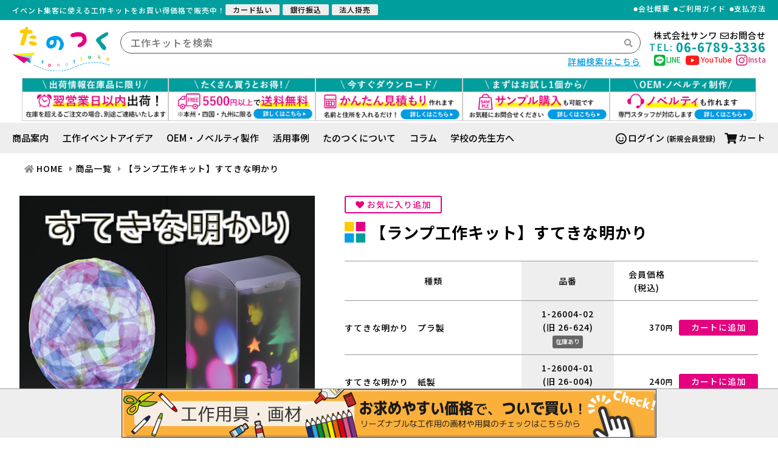

--- FILE ---
content_type: text/html; charset=UTF-8
request_url: https://www.crafteriaux.co.jp/product/lamp_craft_kit_nice_light
body_size: 11759
content:
<!doctype html>
<html lang="ja" class="no-js">
<head>
    <title>【ランプ工作キット】すてきな明かり（ランプ工作, ５００円以下の工作） | イベント工作キットの「たのつく」</title>

    <meta charset="utf-8">
    <meta name="format-detection" content="telephone=no" />
    <meta http-equiv="X-UA-Compatible" content="IE=Edge" />
    <meta name="viewport" content="width=device-width,initial-scale=1">
    
    <meta name="csrf-token" content="9htEGQbF6U4Ki0PxNLqNMPm2MqN7klRLwRZbIJM3">
    <meta name="keywords" content="工作,工作キット,イベント,ワークショップ,ハンドメイドキット,クラフトキット">
    <meta name="description" content="工作キット 【ランプ工作キット】すてきな明かり の紹介です。『すてきな明かり（プラ製）』黒画用紙入りで、教科書に合った影を表現できる作品が作れます。7色のセロハンでカラフルな作品に仕上がります。組立簡単で短時間で制作できます。『すてきな明かり（プラ製）』に必要な道具 	カッター 	化学接着剤『すてきな明かり（プラ製）』の制作に必要な時間約5...">

    
    <link rel="canonical" href="https://www.crafteriaux.co.jp/product/lamp_craft_kit_nice_light">

    
    <meta property="og:type" content="article">
    <meta property="og:locale" content="ja_JP">
    <meta property="og:url" content="https://www.crafteriaux.co.jp/product/lamp_craft_kit_nice_light" />
    <meta property="og:title" content="【ランプ工作キット】すてきな明かり（ランプ工作, ５００円以下の工作） | イベント工作キットの「たのつく」" />
    <meta property="og:description" content="工作キット 【ランプ工作キット】すてきな明かり の紹介です。『すてきな明かり（プラ製）』黒画用紙入りで、教科書に合った影を表現できる作品が作れます。7色のセロハンでカラフルな作品に仕上がります。組立簡単で短時間で制作できます。『すてきな明かり（プラ製）』に必要な道具 	カッター 	化学接着剤『すてきな明かり（プラ製）』の制作に必要な時間約5..." />
    <meta property="og:image" content="https://www.crafteriaux.co.jp/wp-content/uploads/2021/01/26624.png" />
    <meta property="og:image:width" content="640" />
    <meta property="og:image:height" content="640" />
    

    
    <meta name="twitter:card" content="summary">
    <meta name="twitter:title" content="【ランプ工作キット】すてきな明かり（ランプ工作, ５００円以下の工作） | イベント工作キットの「たのつく」">
    <meta name="twitter:description" content="工作キット 【ランプ工作キット】すてきな明かり の紹介です。『すてきな明かり（プラ製）』黒画用紙入りで、教科書に合った影を表現できる作品が作れます。7色のセロハンでカラフルな作品に仕上がります。組立簡単で短時間で制作できます。『すてきな明かり（プラ製）』に必要な道具 	カッター 	化学接着剤『すてきな明かり（プラ製）』の制作に必要な時間約5...">
    <meta name="twitter:image" content="https://www.crafteriaux.co.jp/wp-content/uploads/2021/01/26624.png">
    <meta name="twitter:site" content="@sanwa1138">

    
    <link rel="icon" href="https://www.crafteriaux.co.jp/images/common/icon.png" />
    <link rel="apple-touch-icon" href="https://www.crafteriaux.co.jp/images/common/icon.gif" />
    <link rel="apple-touch-icon-precomposed" href="https://www.crafteriaux.co.jp/images/common/icon.gif" />

    
    <link rel="preconnect" href="https://fonts.gstatic.com">
    <link href="https://fonts.googleapis.com/css2?family=Noto+Sans+JP:wght@100;300;400;500;700;900&display=swap"
        rel="stylesheet">
    <link rel="stylesheet" href="https://use.fontawesome.com/releases/v5.15.1/css/all.css"
        integrity="sha384-vp86vTRFVJgpjF9jiIGPEEqYqlDwgyBgEF109VFjmqGmIY/Y4HV4d3Gp2irVfcrp" crossorigin="anonymous">


    
    <link rel="stylesheet" href="https://cdnjs.cloudflare.com/ajax/libs/drawer/3.2.2/css/drawer.min.css" media="all" />
    <link rel="stylesheet" href="https://cdnjs.cloudflare.com/ajax/libs/normalize/8.0.1/normalize.min.css" media="all">
    <link rel="stylesheet" href="https://cdnjs.cloudflare.com/ajax/libs/font-awesome/4.7.0/css/font-awesome.min.css">
    <link rel="stylesheet" href="https://cdn.jsdelivr.net/jquery.sidr/2.2.1/stylesheets/jquery.sidr.light.min.css" media="all" />
    <link rel="stylesheet" href="https://cdnjs.cloudflare.com/ajax/libs/Swiper/5.4.5/css/swiper.min.css" media="all" />
    <link rel="stylesheet" href="https://cdnjs.cloudflare.com/ajax/libs/flexslider/2.7.2/flexslider.min.css" media="all" />
    <link rel="stylesheet" href="https://www.crafteriaux.co.jp/css/common.css?version=2025.03.24" media="all">
    <link rel="stylesheet" href="https://www.crafteriaux.co.jp/css/base.css?version=2025.03.24" media="all">
    <link rel="stylesheet" href="https://www.crafteriaux.co.jp/css/page.css?version=2025.03.24" media="all">
    
        <!-- Global site tag (gtag.js) - Google Analytics -->
    <script async src="https://www.googletagmanager.com/gtag/js?id=UA-56940920-1"></script>
    <script>
    window.dataLayer = window.dataLayer || [];
    function gtag(){dataLayer.push(arguments);}
    gtag('js', new Date());
    gtag('config', 'UA-56940920-1');
    gtag('config', 'AW-11439835822');
    </script>
    <!-- END Global site tag (gtag.js) - Google Analytics -->
        
        <script type="application/ld+json">
    {"@context":"https:\/\/schema.org\/","@type":"Product","name":"【ランプ工作キット】すてきな明かり","productID":"1-26004-02","sku":"1-26004-02","description":"工作キット 【ランプ工作キット】すてきな明かり の紹介です。『すてきな明かり（プラ製）』黒画用紙入りで、教科書に合った影を表現できる作品が作れます。7色のセロハンでカラフルな作品に仕上がります。組立簡単で短時間で制作できます。『すてきな明かり（プラ製）』に必要な道具 \tカッター \t化学接着剤『すてきな明かり（プラ製）』の制作に必要な時間約5...","brand":{"@type":"Brand","name":"クラフテリオ"},"image":["https:\/\/www.crafteriaux.co.jp\/wp-content\/uploads\/2021\/01\/26624.png"],"offers":{"@type":"AggregateOffer","url":"https:\/\/www.crafteriaux.co.jp\/product\/lamp_craft_kit_nice_light","itemCondition":"https:\/\/schema.org\/NewCondition","offerCount":2,"lowPrice":"240","highPrice":"370","priceCurrency":"JPY","availability":"https:\/\/schema.org\/InStock"}}
    </script>
    </head>

<body id="pagetop" class="drawer drawer--left __page no-sidr-left">

    <div class="tnav flex_content flex_justify">
        <div class="tnav-left flex_content">
            <p class="tnav-seo">
                イベント集客に使える工作キット<span>を<br>お買い得価格で販売中！</span>
            </p>
            <div class="tnav-payment">
                <a href="https://www.crafteriaux.co.jp/shopping-guide#payment" class="tnav-payment_card" target="_blank">カード払い</a>
                <a href="https://www.crafteriaux.co.jp/shopping-guide#payment" class="tnav-payment_bank" target="_blank">銀行振込</a>
                <a href="https://www.crafteriaux.co.jp/shopping-guide#payment" class="tnav-payment_kake" target="_blank">法人掛売</a>
            </div>
        </div>
        <div class="tnav-guide flex_content flex_end">
            <a href="https://www.crafteriaux.co.jp/corporate">会社概要</a>
            <a href="https://www.crafteriaux.co.jp/shopping-guide" target="_blank">ご利用ガイド</a>
            <a href="https://www.crafteriaux.co.jp/shopping-guide#payment" target="_blank">支払方法</a>
        </div>
    </div>

    <header class="header flex_content flex_middle flex_wrap">
        <h1 class="header-h1">
            <a href="https://www.crafteriaux.co.jp">
                <img class="full" src="https://www.crafteriaux.co.jp/images/common/logo.svg" alt="工作キット・ハンドメイドキットのたのつく 株式会社サンワ">
            </a>
        </h1>
        <div class="header-search">
            <form class="header-search_form prelative" action="https://www.crafteriaux.co.jp/product" method="get">
                <input class="header-search_input" name="keyword" type="text" placeholder="工作キットを検索">
                <button type="submit" class="header-search_btn pabsolute"><i class="fas fa-search"></i></button>
            </form>
            <a class="header-search_detail block right" href="https://www.crafteriaux.co.jp/product">
                詳細検索はこちら
            </a>
        </div>
        <div class="header-cv">
            <div class="header-cv_contact">
                <a class="header-cv_inq block" href="https://www.crafteriaux.co.jp/inquiry">
                    株式会社サンワ<i class="far fa-envelope pleft"></i>お問合せ
                </a>
                <a class="header-cv_tel" href="tel:06-6789-3336"><small>TEL: </small>06-6789-3336</a>
            </div>
            <div class="header-cv_sns flex_content flex_middle flex_end">
                <a href="https://lin.ee/GewHjSZ" target="_blank" class="header-cv_sns--line">
                    <i class="fab fa-line"></i><small>LINE</small>
                </a>
                <a href="https://www.youtube.com/channel/UC9eiJkP0HpgjQlea5amnoFA" target="_blank" class="header-cv_sns--youtube">
                    <i class="fab fa-youtube"></i><small>YouTube</small>
                </a>
                <a href="https://www.instagram.com/tanotsuku_sns/" target="_blank" class="header-cv_sns--insta">
                    <i class="fab fa-instagram"></i><small>Insta</small>
                </a>
            </div>
        </div>
    </header>
    <!-- 緊急お知らせ等 -->
        
        <div class="header-banners_area">
        <div class="header-banners flex_content flex_center flex_wrap flex-gap-06p">
            <a class="header-banner" href="https://www.crafteriaux.co.jp/shopping-guide#shipping">
                <img class="full" src="https://www.crafteriaux.co.jp/images/common/banner01.jpg" alt="出荷情報在庫品に限り3営業日以内に出荷します">
            </a>
            <a class="header-banner" href="https://www.crafteriaux.co.jp/shopping-guide#shipping">
                <img class="full" src="https://www.crafteriaux.co.jp/images/common/banner02.jpg" alt="たくさん買うとお得！5,500円以上ご購入で送料無料">
            </a>
            <a class="header-banner" href="https://www.crafteriaux.co.jp/quotation-guide">
                <img class="full" src="https://www.crafteriaux.co.jp/images/common/banner06.jpg" alt="簡単見積もり今すぐダウンロード">
            </a>
            <a class="header-banner" href="https://www.crafteriaux.co.jp/trial-order">
                <img class="full" src="https://www.crafteriaux.co.jp/images/common/banner04.jpg" alt="サンプル1個からでも購入可能">
            </a>
            <a class="header-banner" href="https://www.crafteriaux.co.jp/oem">
                <img class="full" src="https://www.crafteriaux.co.jp/images/common/banner05.jpg" alt="ノベルティ・OEM制作も対応します">
            </a>
        </div>
    </div>


    <div class="sub-left">
        <a id="left-menu" class="menu-trigger menu-trigger_left" href="#menu-left">
            <span></span>
            <span></span>
            <span></span>
        </a>
        <span class="sub-left_span">カテゴリ</span>
    </div>

    <div id="sub-header" class="sub flex_content flex_justify flex_middle">
        <div id="sidr-right" class="gnav">
            <ol class="nolist gnav-ol flex_content flex_wrap">
                <li class="gnav-li"><a href="https://www.crafteriaux.co.jp/product">商品案内</a></li>
                <li class="gnav-li"><a href="https://www.crafteriaux.co.jp/event">工作イベントアイデア</a></li>
                <li class="gnav-li"><a href="https://www.crafteriaux.co.jp/oem">OEM・ノベルティ製作</a></li>
                <li class="gnav-li"><a href="https://www.crafteriaux.co.jp/cases">活用事例</a></li>
                <li class="gnav-li"><a href="https://www.crafteriaux.co.jp/about">たのつくについて</a></li>
                <li class="gnav-li"><a href="https://www.crafteriaux.co.jp/special">コラム</a></li>
                <li class="gnav-li"><a href="https://www.crafteriaux.co.jp/product/curriculum">学校の先生方へ</a></li>
                <li class="gnav-li_sp">
                    <a href="https://www.crafteriaux.co.jp/corporate">会社概要</a>
                    <a href="https://www.crafteriaux.co.jp/shopping-guide" target="_blank">ご利用ガイド</a>
                    <a href="https://www.crafteriaux.co.jp/shopping-guide#payment" target="_blank">支払方法</a>
                    <a href="quotation-guide" target="_blank">かんたん見積り方法のご案内</a>
                </li>
            </ol>
        </div>
        <div class="sub-right flex_content flex_end">
                        <div class="sub-right_member">
                <a href="https://www.crafteriaux.co.jp/mypage/signin"><i class="far fa-smile"></i>ログイン</a>
                <a href="https://www.crafteriaux.co.jp/mypage/register" class="sub-right_member--new"><small>(新規会員登録)</small></a>
            </div>
                                        <div class="sub-right_cart">
                                <a href="https://www.crafteriaux.co.jp/shopping"><i class="fas fa-shopping-cart pright"></i>カート</a>
            </div>
        </div>
    </div>

    <a id="right-menu" class="menu-trigger menu-trigger_right" href="#menu-right">
        <div class="menu-trigger_right-box">
            <span></span>
            <span></span>
            <span></span>
        </div>
    </a>

    
    <div class="flex_content flex_justify">

        
        <nav id="sidr-left" class="snav">
            <div class="snav-banners">
                <a class="snav-banner block mb10" href="/catalog">
                    <img class="full" src="https://www.crafteriaux.co.jp/images/common/banner03.jpg" alt="パンフレット無料ダウンロード">
                </a>
            </div>
                        <div class="snav-item pa20 mb10">
                <h3 class="snav-item_h3">特集・イベントアイデア</h3>
                    <ol class="snav-item_ol nolist">
                                                <li><a href="https://www.crafteriaux.co.jp/event/season/under_300yen"><i class="fa fa-caret-right"></i> 一人当たり300円以下 工作イベントアイデア集</a></li>
                                                <li><a href="https://www.crafteriaux.co.jp/event/season/under_500yen"><i class="fa fa-caret-right"></i> 一人当たり500円以下 工作イベントアイデア集</a></li>
                                                <li><a href="https://www.crafteriaux.co.jp/event/season/within_30minutes"><i class="fa fa-caret-right"></i> イベント時間30分以内 工作イベントアイデア集</a></li>
                                                <li><a href="https://www.crafteriaux.co.jp/event/season/tool_free_crafts"><i class="fa fa-caret-right"></i> 道具のいらない 工作イベントアイデア集</a></li>
                                                <li><a href="https://www.crafteriaux.co.jp/event/season/sdgs_products"><i class="fa fa-caret-right"></i> SDGs 工作イベントアイデア集</a></li>
                                                <li><a href="https://www.crafteriaux.co.jp/event/season/programming_event"><i class="fa fa-caret-right"></i> プログラミング 工作イベントアイデア集</a></li>
                                                <li><a href="https://www.crafteriaux.co.jp/event/season/intellectual-education"><i class="fa fa-caret-right"></i> 知育を育む 工作イベントアイデア集</a></li>
                                                <li><a href="https://www.crafteriaux.co.jp/event/season/over_500yen"><i class="fa fa-caret-right"></i> 500円以上付加価値 工作イベントアイデア集</a></li>
                                                <li><a href="https://www.crafteriaux.co.jp/event/season/dinosaur"><i class="fa fa-caret-right"></i> 恐竜 工作イベントアイデア集</a></li>
                                            </ol>
            </div>
                        <div class="snav-item pa20 mb10">
                <h3 class="snav-item_h3">工作をカテゴリから探す</h3>
                <div class="option">
                    <input type="checkbox" id="toggle1" class="toggle">
                    <label class="snav-item-label" for="toggle1"><i class="fa fa-chevron-down" aria-hidden="true"></i></label>
                    <div class="contents">
                        <ol class="snav-item_ol nolist">
                                                                                                                            <li><a href="https://www.crafteriaux.co.jp/product/category/discount_prodcuts"><i class="fa fa-caret-right"></i> プライスダウン工作</a></li>
                                                                                                                                                            <li><a href="https://www.crafteriaux.co.jp/product/category/under_200yen-craft"><i class="fa fa-caret-right"></i> ２００円以下の工作</a></li>
                                                                                                                                                            <li><a href="https://www.crafteriaux.co.jp/product/category/under-300yen-craft"><i class="fa fa-caret-right"></i> ３００円以下の工作</a></li>
                                                                                                                                                            <li><a href="https://www.crafteriaux.co.jp/product/category/under-500yen-craft"><i class="fa fa-caret-right"></i> ５００円以下の工作</a></li>
                                                                                                                                                            <li><a href="https://www.crafteriaux.co.jp/product/category/craft-to-play"><i class="fa fa-caret-right"></i> 作って遊べる工作</a></li>
                                                                                                                                                            <li class="accordion_list"><a href="https://www.crafteriaux.co.jp/product/category/craft-to-use"><i class="fa fa-caret-right"></i> 作って使える工作</a></li>
                                                                                                                                                            <li class="accordion_list"><a href="https://www.crafteriaux.co.jp/product/category/craft-to-display"><i class="fa fa-caret-right"></i> 作って飾れる工作</a></li>
                                                                                                                                                            <li class="accordion_list"><a href="https://www.crafteriaux.co.jp/product/category/instant-craft"><i class="fa fa-caret-right"></i> そのまま作れる工作</a></li>
                                                                                                                                                            <li class="accordion_list"><a href="https://www.crafteriaux.co.jp/product/category/painting-craft"><i class="fa fa-caret-right"></i> 塗るだけ工作</a></li>
                                                                                                                                                            <li class="accordion_list"><a href="https://www.crafteriaux.co.jp/product/category/material"><i class="fa fa-caret-right"></i> 素材</a></li>
                                                                                                                                                            <li class="accordion_list"><a href="https://www.crafteriaux.co.jp/product/category/painting-material"><i class="fa fa-caret-right"></i> 工作画材・工作用具</a></li>
                                                                                                                                                            <li class="accordion_list"><a href="https://www.crafteriaux.co.jp/product/category/wood-craft"><i class="fa fa-caret-right"></i> 木の工作</a></li>
                                                                                                                                                            <li class="accordion_list"><a href="https://www.crafteriaux.co.jp/product/category/clay"><i class="fa fa-caret-right"></i> 粘土工作</a></li>
                                                                                                                                                            <li class="accordion_list"><a href="https://www.crafteriaux.co.jp/product/category/clock"><i class="fa fa-caret-right"></i> 時計工作</a></li>
                                                                                                                                                            <li class="accordion_list"><a href="https://www.crafteriaux.co.jp/product/category/sandart"><i class="fa fa-caret-right"></i> 砂絵工作</a></li>
                                                                                                                                                            <li class="accordion_list"><a href="https://www.crafteriaux.co.jp/product/category/music-instrument"><i class="fa fa-caret-right"></i> 楽器工作</a></li>
                                                                                                                                                            <li class="accordion_list"><a href="https://www.crafteriaux.co.jp/product/category/coin-bank-craft"><i class="fa fa-caret-right"></i> 貯金箱工作</a></li>
                                                                                                                                                            <li class="accordion_list"><a href="https://www.crafteriaux.co.jp/product/category/kaleidoscope"><i class="fa fa-caret-right"></i> 万華鏡工作</a></li>
                                                                                                                                                            <li class="accordion_list"><a href="https://www.crafteriaux.co.jp/product/category/lamp"><i class="fa fa-caret-right"></i> ランプ工作</a></li>
                                                                                                                                                            <li class="accordion_list"><a href="https://www.crafteriaux.co.jp/product/category/%e5%b8%83%e3%81%ae%e5%b7%a5%e4%bd%9c"><i class="fa fa-caret-right"></i> 布の工作</a></li>
                                                                                                                                                            <li class="accordion_list"><a href="https://www.crafteriaux.co.jp/product/category/candle"><i class="fa fa-caret-right"></i> キャンドル工作</a></li>
                                                                                                                                                            <li class="accordion_list"><a href="https://www.crafteriaux.co.jp/product/category/educational-craft"><i class="fa fa-caret-right"></i> 知育になる工作</a></li>
                                                                                                                                                            <li class="accordion_list"><a href="https://www.crafteriaux.co.jp/product/category/sdgs-craft"><i class="fa fa-caret-right"></i> SDGs対応の工作</a></li>
                                                                                                                                                            <li class="accordion_list"><a href="https://www.crafteriaux.co.jp/product/category/science"><i class="fa fa-caret-right"></i> 科学工作・科学実験</a></li>
                                                                                                                                                            <li class="accordion_list"><a href="https://www.crafteriaux.co.jp/product/category/sportsday"><i class="fa fa-caret-right"></i> 運動会グッズ</a></li>
                                                                                                                                                            <li class="accordion_list"><a href="https://www.crafteriaux.co.jp/product/category/school-festival-items"><i class="fa fa-caret-right"></i> 学芸会グッズ</a></li>
                                                                                                                                                            <li class="accordion_list"><a href="https://www.crafteriaux.co.jp/product/category/easy_costume_making"><i class="fa fa-caret-right"></i> かんたん衣装づくり</a></li>
                                                                                                                                                            <li class="accordion_list"><a href="https://www.crafteriaux.co.jp/product/category/programing"><i class="fa fa-caret-right"></i> プログラミングキット</a></li>
                                                                                        
                        </ol>
                    </div>
                </div>
            </div>

                        <div class="snav-item pa20 mb10">
                <h3 class="snav-item_h3">イベント用品を探す</h3>
                <ol class="snav-item_ol nolist">
                                        <li><a href="https://www.crafteriaux.co.jp/product/event-category/paper-fortune"><i class="fa fa-caret-right"></i> 縁日</a></li>
                                        <li><a href="https://www.crafteriaux.co.jp/product/event-category/try-your-luck"><i class="fa fa-caret-right"></i> 運試し</a></li>
                                        <li><a href="https://www.crafteriaux.co.jp/product/event-category/game"><i class="fa fa-caret-right"></i> ゲーム</a></li>
                                        <li><a href="https://www.crafteriaux.co.jp/product/event-category/scoop"><i class="fa fa-caret-right"></i> すくいどり</a></li>
                                        <li><a href="https://www.crafteriaux.co.jp/product/event-category/%e3%83%8f%e3%83%ad%e3%82%a6%e3%82%a3%e3%83%b3"><i class="fa fa-caret-right"></i> ハロウィン</a></li>
                                        <li><a href="https://www.crafteriaux.co.jp/product/event-category/%e3%81%8a%e6%ad%a3%e6%9c%88"><i class="fa fa-caret-right"></i> お正月</a></li>
                                        <li><a href="https://www.crafteriaux.co.jp/product/event-category/%e3%82%af%e3%83%aa%e3%82%b9%e3%83%9e%e3%82%b9"><i class="fa fa-caret-right"></i> クリスマス</a></li>
                                    </ol>
            </div>
                        <div class="snav-item pa20 mb10">
                    <h3 class="snav-item_h3">季節のイベントで探す</h3>
                    <div class="option">
                        <input type="checkbox" id="toggle2" class="toggle">
                        <label class="snav-item-label" for="toggle2"><i class="fa fa-chevron-down" aria-hidden="true"></i></label>
                        <div class="contents">
                            <ol class="snav-event_list nolist">

                                                                                                        <li>
                                        <a href="https://www.crafteriaux.co.jp/event/season/january" class="snav-event_list-month">1月</a>
                                                                                <a href="https://www.crafteriaux.co.jp/event/season/newyear" class="snav-event_list-item">お正月</a>
                                                                            </li>
                                                                                                                                            <li>
                                        <a href="https://www.crafteriaux.co.jp/event/season/february" class="snav-event_list-month">2月</a>
                                                                                <a href="https://www.crafteriaux.co.jp/event/season/setsubun" class="snav-event_list-item">節分</a>
                                                                                <a href="https://www.crafteriaux.co.jp/event/season/valentine-day" class="snav-event_list-item">バレンタイン</a>
                                                                            </li>
                                                                                                                                            <li>
                                        <a href="https://www.crafteriaux.co.jp/event/season/march" class="snav-event_list-month">3月</a>
                                                                                <a href="https://www.crafteriaux.co.jp/event/season/hina-festival" class="snav-event_list-item">ひな祭り</a>
                                                                                <a href="https://www.crafteriaux.co.jp/event/season/graduation" class="snav-event_list-item">卒園・卒業・進級</a>
                                                                            </li>
                                                                                                                                            <li class="accordion_list">
                                        <a href="https://www.crafteriaux.co.jp/event/season/april" class="snav-event_list-month">4月</a>
                                                                                <a href="https://www.crafteriaux.co.jp/event/season/easter" class="snav-event_list-item">イースター</a>
                                                                                <a href="https://www.crafteriaux.co.jp/event/season/cherry-blossoms" class="snav-event_list-item">春</a>
                                                                                <a href="https://www.crafteriaux.co.jp/event/season/golden-week" class="snav-event_list-item">ゴールデンウィーク</a>
                                                                            </li>
                                                                                                                                            <li class="accordion_list">
                                        <a href="https://www.crafteriaux.co.jp/event/season/may" class="snav-event_list-month">5月</a>
                                                                                <a href="https://www.crafteriaux.co.jp/event/season/childrens-day" class="snav-event_list-item">子供の日</a>
                                                                                <a href="https://www.crafteriaux.co.jp/event/season/mothers-day" class="snav-event_list-item">母の日</a>
                                                                            </li>
                                                                                                                                            <li class="accordion_list">
                                        <a href="https://www.crafteriaux.co.jp/event/season/june" class="snav-event_list-month">6月</a>
                                                                                <a href="https://www.crafteriaux.co.jp/event/season/fathers-day" class="snav-event_list-item">父の日</a>
                                                                                <a href="https://www.crafteriaux.co.jp/event/season/rainy-season" class="snav-event_list-item">梅雨</a>
                                                                            </li>
                                                                                                                                            <li class="accordion_list">
                                        <a href="https://www.crafteriaux.co.jp/event/season/july" class="snav-event_list-month">7月</a>
                                                                                <a href="https://www.crafteriaux.co.jp/event/season/tanabata" class="snav-event_list-item">七夕</a>
                                                                            </li>
                                                                                                                                            <li class="accordion_list">
                                        <a href="https://www.crafteriaux.co.jp/event/season/august" class="snav-event_list-month">8月</a>
                                                                                <a href="https://www.crafteriaux.co.jp/event/season/summer_work" class="snav-event_list-item">夏</a>
                                                                                <a href="https://www.crafteriaux.co.jp/event/season/piggy_bank" class="snav-event_list-item">夏休み貯金箱</a>
                                                                            </li>
                                                                                                                                            <li class="accordion_list">
                                        <a href="https://www.crafteriaux.co.jp/event/season/september" class="snav-event_list-month">9月</a>
                                                                                <a href="https://www.crafteriaux.co.jp/event/season/sportsday" class="snav-event_list-item">運動会グッズ</a>
                                                                                <a href="https://www.crafteriaux.co.jp/event/season/respect-for-the-aged-day" class="snav-event_list-item">敬老の日</a>
                                                                            </li>
                                                                                                                                            <li class="accordion_list">
                                        <a href="https://www.crafteriaux.co.jp/event/season/october" class="snav-event_list-month">10月</a>
                                                                                <a href="https://www.crafteriaux.co.jp/event/season/halloween" class="snav-event_list-item">ハロウィン</a>
                                                                                <a href="https://www.crafteriaux.co.jp/event/season/moon-viewing" class="snav-event_list-item">お月見</a>
                                                                            </li>
                                                                                                                                            <li class="accordion_list">
                                        <a href="https://www.crafteriaux.co.jp/event/season/november" class="snav-event_list-month">11月</a>
                                                                                <a href="https://www.crafteriaux.co.jp/event/season/autumn" class="snav-event_list-item">秋</a>
                                                                            </li>
                                                                                                                                            <li class="accordion_list">
                                        <a href="https://www.crafteriaux.co.jp/event/season/december" class="snav-event_list-month">12月</a>
                                                                                <a href="https://www.crafteriaux.co.jp/event/season/christmas" class="snav-event_list-item">クリスマス</a>
                                                                                <a href="https://www.crafteriaux.co.jp/event/season/winter" class="snav-event_list-item">冬</a>
                                                                            </li>
                                                                                                </ol>
                        </div>
                    </div>

            </div>

            <div class="snav-item pa20 mb10">
                <h3 class="snav-item_h3">工作をする人から探す</h3>
                <ol class="snav-item_ol nolist">
                                        <li><a href="https://www.crafteriaux.co.jp/product/target/kindergarten"><i class="fa fa-caret-right"></i> 幼稚園</a></li>
                                        <li><a href="https://www.crafteriaux.co.jp/product/target/primary-school-low"><i class="fa fa-caret-right"></i> 小学校低学年</a></li>
                                        <li><a href="https://www.crafteriaux.co.jp/product/target/primary-school-high"><i class="fa fa-caret-right"></i> 小学校高学年</a></li>
                                        <li><a href="https://www.crafteriaux.co.jp/product/target/junior-high-school"><i class="fa fa-caret-right"></i> 中学生</a></li>
                                        <li><a href="https://www.crafteriaux.co.jp/product/target/high-school"><i class="fa fa-caret-right"></i> アートファン</a></li>
                                        <li><a href="https://www.crafteriaux.co.jp/product/target/senior"><i class="fa fa-caret-right"></i> シニア</a></li>
                                        <li><a href="https://www.crafteriaux.co.jp/product/target/%e5%8d%92%e6%a5%ad%e5%88%b6%e4%bd%9c"><i class="fa fa-caret-right"></i> 卒業制作</a></li>
                                    </ol>
            </div>
            <div class="snav-item pa20 mb10">
                <h3 class="snav-item_h3">目的や用途から探す</h3>
                <ol class="snav-item_ol nolist">
                                        <li><a href="https://www.crafteriaux.co.jp/product/purpose/family-events"><i class="fa fa-caret-right"></i> 子供・親子向けイベントで使用できる、幼児・幼稚園　工作キット・手芸キットを探している</a></li>
                                        <li><a href="https://www.crafteriaux.co.jp/product/purpose/cheering"><i class="fa fa-caret-right"></i> アートイベントや造形イベントで使用できる素材・キット・応援グッズを探している</a></li>
                                        <li><a href="https://www.crafteriaux.co.jp/product/purpose/recreation"><i class="fa fa-caret-right"></i> はさみ・カッターなど刃物を使わない工作・手芸キットを探している</a></li>
                                        <li><a href="https://www.crafteriaux.co.jp/product/purpose/years"><i class="fa fa-caret-right"></i> こだわりの美術・手芸作品が作れるキットを探している</a></li>
                                        <li><a href="https://www.crafteriaux.co.jp/product/purpose/rehabilitation"><i class="fa fa-caret-right"></i> 身の回りの道具で作れる工作・手芸キットを探している</a></li>
                                        <li><a href="https://www.crafteriaux.co.jp/product/purpose/novelty"><i class="fa fa-caret-right"></i> 販促・ノベルティ用工作・手芸キットを探している</a></li>
                                        <li><a href="https://www.crafteriaux.co.jp/product/purpose/original"><i class="fa fa-caret-right"></i> OEMでオリジナル工作・手芸キットやノベルティを作りたい</a></li>
                                        <li><a href="https://www.crafteriaux.co.jp/product/purpose/simple"><i class="fa fa-caret-right"></i> 手軽に楽しめる工作・手芸キットを探している</a></li>
                                        <li><a href="https://www.crafteriaux.co.jp/product/purpose/painting-prints"><i class="fa fa-caret-right"></i> 工作・造形に必要な素材や道具を探している</a></li>
                                        <li><a href="https://www.crafteriaux.co.jp/product/purpose/art"><i class="fa fa-caret-right"></i> 大人の趣味に活かせるアート・手芸の素材・キットを探している</a></li>
                                        <li><a href="https://www.crafteriaux.co.jp/product/purpose/occupational-therapy"><i class="fa fa-caret-right"></i> 作業療法に適している工作・手芸キットを探している</a></li>
                                    </ol>
            </div>
        </nav>
        


        
        <div class="container">



            

<ul class="breadcramb" itemscope itemtype="https://schema.org/BreadcrumbList">
        <li itemprop="itemListElement" itemscope itemtype="https://schema.org/ListItem">
                <a itemprop="item" href="https://www.crafteriaux.co.jp">
                <span itemprop="name">HOME</span>
                </a>
                <meta itemprop="position" content="1" />
    </li>
        <li itemprop="itemListElement" itemscope itemtype="https://schema.org/ListItem">
                <a itemprop="item" href="https://www.crafteriaux.co.jp/product">
                <span itemprop="name">商品一覧</span>
                </a>
                <meta itemprop="position" content="2" />
    </li>
        <li itemprop="itemListElement" itemscope itemtype="https://schema.org/ListItem">
                <span itemprop="name">【ランプ工作キット】すてきな明かり</span>
                <meta itemprop="position" content="3" />
    </li>
    </ul>

<section>

    <div class="main-content wrapper">

        <div class="post pd30">
            <h1 class="post-h2_sp post-h2 mb40">【ランプ工作キット】すてきな明かり</h1>
            <div class="post-header flex_content flex_justify flex_wrap">
                <div class="post-header_img mb40">
                    <div class="flexslider">
                        <ul class="slides">
                                                                                    <li data-thumb="https://www.crafteriaux.co.jp/wp-content/uploads/2021/01/26624.png">
                                <img src="https://www.crafteriaux.co.jp/wp-content/uploads/2021/01/26624.png" alt="【ランプ工作キット】すてきな明かり" />
                            </li>
                                                                                </ul>
                    </div>
                </div>
                <div class="post-header_detail mb40">
                    <div class="bookmark">
                        
                        
                        
                                                    <form>
                                <input type="hidden" name="_token" value="9htEGQbF6U4Ki0PxNLqNMPm2MqN7klRLwRZbIJM3">                                <input type="hidden" name="product_id" value="117367">
                                <button type="button" class="bookmark-add-btn"
                                    onclick="__add_bookmark('117367');">
                                    <i class="fa fa-heart"></i> お気に入り追加
                                </button>
                            </form>
                                            </div>
                    <h1 class="post-h2 mb40">【ランプ工作キット】すてきな明かり</h1>

                                        <table class="post-table_top mb10">
                        <tr>
                            <th>種類</th>
                            <th>品番</th>
                            <th>会員価格<br>(税込)</th>
                            <th></th>
                        </tr>
                                                <tr>
                            <td>
                                <div class="flex_content flex_nowrap flex_justify flex_middle">
                                    <span>すてきな明かり　プラ製</span>                                 </div>
                            </td>
                            <td>
                                1-26004-02<br>
                                                                    (旧 26-624)<br>
                                                                                                    <span class="product-list_p--stock">在庫あり</span>
                                                            </td>
                            <td>370<small>円</small></td>
                            <td>
                                                                <form>
                                    <input type="hidden" name="_token" value="9htEGQbF6U4Ki0PxNLqNMPm2MqN7klRLwRZbIJM3">                                    <input type="hidden" name="sku_id" value="117683">
                                    <button type="button" onclick="__add_cart(117683);">カートに追加</button>
                                </form>
                                                            </td>
                        </tr>
                                                <tr>
                            <td>
                                <div class="flex_content flex_nowrap flex_justify flex_middle">
                                    <span>すてきな明かり　紙製</span>                                 </div>
                            </td>
                            <td>
                                1-26004-01<br>
                                                                    (旧 26-004)<br>
                                                                                                    <span class="product-list_p--stock">在庫あり</span>
                                                            </td>
                            <td>240<small>円</small></td>
                            <td>
                                                                <form>
                                    <input type="hidden" name="_token" value="9htEGQbF6U4Ki0PxNLqNMPm2MqN7klRLwRZbIJM3">                                    <input type="hidden" name="sku_id" value="117685">
                                    <button type="button" onclick="__add_cart(117685);">カートに追加</button>
                                </form>
                                                            </td>
                        </tr>
                                            </table>
                    
                    
                                        <div class="related_category_list">
                        <h3 class="related_category_list--title">関連カテゴリ: </h3>
                        <ol class="category-list nolist">
                                                        <li><a href="https://www.crafteriaux.co.jp/product/category/lamp">ランプ工作</a></li>
                                                        <li><a href="https://www.crafteriaux.co.jp/product/category/under-500yen-craft">５００円以下の工作</a></li>
                                                    </ol>
                    </div>
                    
                    
                    <h3 class="post-detail-head-title">商品説明</h3>
                    
                                            <div class="post-detail pa30 old-contents">
                            <h2 class="post-detail_h3">【ランプ工作キット】すてきな明かりの商品説明</h2>
                            <div class="post-detail_item">
                                <h2>『すてきな明かり（プラ製）』</h2><br />
黒画用紙入りで、教科書に合った影を表現できる作品が作れます。<br />
7色のセロハンでカラフルな作品に仕上がります。<br />
組立簡単で短時間で制作できます。<br />
<h3 style="color: #333; font-size: 120%;">『すてきな明かり（プラ製）』に必要な道具</h3><br />
<ul style="margin: 1em 0; padding-left: 40px; list-style-type: disc;"><br />
 	<li>カッター</li><br />
 	<li>化学接着剤</li><br />
</ul><br />
&nbsp;<br />
<h3 style="color: #333; font-size: 120%;">『すてきな明かり（プラ製）』の制作に必要な時間</h3><br />
約5時間～<br />
<h3 style="color: #333; font-size: 120%;">『すてきな明かり（プラ製）』のセット内容</h3><br />
<ul style="margin: 1em 0; padding-left: 40px; list-style-type: disc;"><br />
 	<li>ランプPP板セット・・・1</li><br />
 	<li>黒画用紙・・・1</li><br />
 	<li>カラーセロハン7色セット　180×125(mm)・・・1</li><br />
</ul><br />
※セット内容は写真と異なる場合があります。<br />
※電気器具はセットされておりません。<br />
※カラーセロハンと画用紙の接着にはボンドタッチが最適です。<br />
<h2>『すてきな明かり（紙製）』</h2><br />
紙のやさしい風合いのランプが作れます。<br />
カラペやうす紙を使ってカラフルな作品に仕上がります。<br />
<h3 style="color: #333; font-size: 120%;">『すてきな明かり（紙製）』に必要な道具</h3><br />
<ul style="margin: 1em 0; padding-left: 40px; list-style-type: disc;"><br />
 	<li>はさみ</li><br />
 	<li>水のり</li><br />
 	<li>木工用接着剤</li><br />
 	<li>刷毛</li><br />
 	<li>セロハンテープ</li><br />
</ul><br />
&nbsp;<br />
<h3 style="color: #333; font-size: 120%;">『すてきな明かり（紙製）』の制作に必要な時間</h3><br />
約5時間～<br />
<h3 style="color: #333; font-size: 120%;">『すてきな明かり（紙製）』のセット内容</h3><br />
<ul style="margin: 1em 0; padding-left: 40px; list-style-type: disc;"><br />
 	<li>刷取紙　380×260(mm)・・・3</li><br />
 	<li>カラペ紙３色セット　465×315(mm)・・・1</li><br />
 	<li>うす紙（チェック柄）545×394(mm)・・・1</li><br />
 	<li>風船・・・2</li><br />
 	<li>ウェーブシート　400×50(mm)・・・1</li><br />
</ul><br />
※電気器具はセットされておりません。<br />
※うす紙の色指定は出来ません。
                            </div>
                        </div>

                    
                    
                    
                                        <h2 class="post-detail_h2 mt30 mb10">関連カテゴリ</h2
                        >
                    <ol class="category-list nolist">
                                                <li><a class="category-list--larger" href="https://www.crafteriaux.co.jp/product/category/lamp">ランプ工作</a></li>
                                                <li><a class="category-list--larger" href="https://www.crafteriaux.co.jp/product/category/under-500yen-craft">５００円以下の工作</a></li>
                                            </ol>
                                    </div>

                                <table class="post-table_bottom mb10">
                    <tr>
                        <th></th>
                                                <th>種類</th>
                                                <th>品番</th>
                        <th>メーカー希望<br>小売価格 (税別)</th>
                        <th>非会員価格<br>(税込)</th>
                        <th>会員価格<br>(税込)</th>
                        <th></th>
                    </tr>
                                        <tr>
                        <td>
                                                        <img class="full" src="https://www.crafteriaux.co.jp/wp-content/uploads/2021/01/26624.png" alt="すてきな明かり　プラ製 サムネイル" />
                                                    </td>
                                                <td>
                            <div class="flex_content flex_nowrap flex_justify flex_middle">
                                <span>すてきな明かり　プラ製</span>                             </div>
                        </td>
                                                <td>
                            1-26004-02<br>
                                                        (旧 26-624)<br>
                                                                                        <span class="product-list_p--stock">在庫あり</span>
                                                    </td>
                        <td>444<small>円</small></td>
                        <td>407<small>円</small></td>
                        <td>370<small>円</small></td>
                        <td>
                                                        <form method="post">
                                <input type="hidden" name="_token" value="9htEGQbF6U4Ki0PxNLqNMPm2MqN7klRLwRZbIJM3">                                <input type="hidden" name="sku_id" value="117683">
                                <button type="button" onclick="__add_cart(117683);">カートに追加</button>
                                <button type="submit" formaction="https://www.crafteriaux.co.jp/shopping">購入手続きへ</button>
                            </form>
                                                    </td>
                    </tr>
                                        <tr>
                        <td>
                                                        <img class="full" src="https://www.crafteriaux.co.jp/wp-content/uploads/2021/01/26624.png" alt="すてきな明かり　紙製 サムネイル" />
                                                    </td>
                                                <td>
                            <div class="flex_content flex_nowrap flex_justify flex_middle">
                                <span>すてきな明かり　紙製</span>                             </div>
                        </td>
                                                <td>
                            1-26004-01<br>
                                                        (旧 26-004)<br>
                                                                                        <span class="product-list_p--stock">在庫あり</span>
                                                    </td>
                        <td>288<small>円</small></td>
                        <td>264<small>円</small></td>
                        <td>240<small>円</small></td>
                        <td>
                                                        <form method="post">
                                <input type="hidden" name="_token" value="9htEGQbF6U4Ki0PxNLqNMPm2MqN7klRLwRZbIJM3">                                <input type="hidden" name="sku_id" value="117685">
                                <button type="button" onclick="__add_cart(117685);">カートに追加</button>
                                <button type="submit" formaction="https://www.crafteriaux.co.jp/shopping">購入手続きへ</button>
                            </form>
                                                    </td>
                    </tr>
                                    </table>
                
                <div class="post-footer flex_content flex_justify flex_wrap">
                    <div class="post-footer--stock">
                        <p>
                            ・在庫あり：3営業日以内に出荷いたします
                            ※在庫を超えるご注文をいただいた場合は納期のご連絡をお電話又はメールにてご連絡させていただきます。
                        </p>
                        <p>
                            ・取り寄せ商品：納期のご連絡をお電話又はメールにてご連絡させていただきます。
                        </p>
                    </div>
                    <div class="post-footer_btob flex_content flex_justify flex_middle flex_wrap">
                        <p class="post-footer_btob--p">法人会員なら｢会員価格｣｢請求書払｣で購入可能！</p>
                        <a class="post-footer_btob--a center" href="https://www.crafteriaux.co.jp/mypage/register">
                            ご登録はこちら
                        </a>
                    </div>
                                    </div>
            </div>
        </div>

        
        
        
        
        
        <a class="transit-btn center block mb70 pd20" href="https://www.crafteriaux.co.jp/product">
            商品一覧へ
            <i class="fas fa-angle-double-right"></i>
        </a>

    </div>

</section>


<div id="detail-footer-banner">
            <a href="https://www.crafteriaux.co.jp/product/category/painting-material">
        <img src="https://www.crafteriaux.co.jp/wp-content/uploads/2023/07/フッターバナー-1.jpg" alt="">
    </a>
        </div>





            <div class="footer-cv flex_all pd100 mb5 wrapper prelative">
                <div class="footer-cv_item center">
                    <p class="footer-cv_p">工作キット・工作イベントのことなら、<br class="forsp">何でもご相談ください</p>
                    <a class="footer-cv_tel iblock" href="tel:06-6789-3336">
                        06-6789-3336
                        <small class="block">平日9:30～17:00 / 株式会社サンワ</small>
                    </a>
                </div>
            </div>
            <div class="cv flex_content flex_justify flex_wrap wrapper mb80">
                <a class="cv-item cv-item_inq pa20 center" href="https://www.crafteriaux.co.jp/inquiry">
                    お問い合わせ
                    <small class="block">商品選び、OEM制作の<br>ご相談承ります</small>
                </a>
                <a class="cv-item cv-item_catalog pa20 center" href="https://www.crafteriaux.co.jp/catalog">
                    カタログ無料ダウンロード
                    <small class="block">商品選定に役立つ<br>全132ページのカタログ販売中</small>
                </a>
                <a class="cv-item cv-item_group pa20 center" href="https://www.crafteriaux.co.jp/mypage/register">
                    団体/法人様会員登録
                    <small class="block">会員価格で購入、<br>請求書払が可能です</small>
                </a>
            </div>


            <div class="footer-seo wrapper pa60">
                <h6 class="footer-seo_h6 mb10">商品案内</h6>
                <ol class="footer-seo_ol nolist mb30">
                                        <li><a href="https://www.crafteriaux.co.jp/product/category/discount_prodcuts">プライスダウン工作</a></li>
                                        <li><a href="https://www.crafteriaux.co.jp/product/category/under_200yen-craft">２００円以下の工作</a></li>
                                        <li><a href="https://www.crafteriaux.co.jp/product/category/under-300yen-craft">３００円以下の工作</a></li>
                                        <li><a href="https://www.crafteriaux.co.jp/product/category/under-500yen-craft">５００円以下の工作</a></li>
                                        <li><a href="https://www.crafteriaux.co.jp/product/category/craft-to-play">作って遊べる工作</a></li>
                                        <li><a href="https://www.crafteriaux.co.jp/product/category/craft-to-use">作って使える工作</a></li>
                                        <li><a href="https://www.crafteriaux.co.jp/product/category/craft-to-display">作って飾れる工作</a></li>
                                        <li><a href="https://www.crafteriaux.co.jp/product/category/instant-craft">そのまま作れる工作</a></li>
                                        <li><a href="https://www.crafteriaux.co.jp/product/category/painting-craft">塗るだけ工作</a></li>
                                        <li><a href="https://www.crafteriaux.co.jp/product/category/material">素材</a></li>
                                        <li><a href="https://www.crafteriaux.co.jp/product/category/painting-material">工作画材・工作用具</a></li>
                                        <li><a href="https://www.crafteriaux.co.jp/product/category/wood-craft">木の工作</a></li>
                                        <li><a href="https://www.crafteriaux.co.jp/product/category/clay">粘土工作</a></li>
                                        <li><a href="https://www.crafteriaux.co.jp/product/category/clock">時計工作</a></li>
                                        <li><a href="https://www.crafteriaux.co.jp/product/category/sandart">砂絵工作</a></li>
                                        <li><a href="https://www.crafteriaux.co.jp/product/category/music-instrument">楽器工作</a></li>
                                        <li><a href="https://www.crafteriaux.co.jp/product/category/coin-bank-craft">貯金箱工作</a></li>
                                        <li><a href="https://www.crafteriaux.co.jp/product/category/kaleidoscope">万華鏡工作</a></li>
                                        <li><a href="https://www.crafteriaux.co.jp/product/category/lamp">ランプ工作</a></li>
                                        <li><a href="https://www.crafteriaux.co.jp/product/category/%e5%b8%83%e3%81%ae%e5%b7%a5%e4%bd%9c">布の工作</a></li>
                                        <li><a href="https://www.crafteriaux.co.jp/product/category/candle">キャンドル工作</a></li>
                                        <li><a href="https://www.crafteriaux.co.jp/product/category/educational-craft">知育になる工作</a></li>
                                        <li><a href="https://www.crafteriaux.co.jp/product/category/sdgs-craft">SDGs対応の工作</a></li>
                                        <li><a href="https://www.crafteriaux.co.jp/product/category/science">科学工作・科学実験</a></li>
                                        <li><a href="https://www.crafteriaux.co.jp/product/category/sportsday">運動会グッズ</a></li>
                                        <li><a href="https://www.crafteriaux.co.jp/product/category/school-festival-items">学芸会グッズ</a></li>
                                        <li><a href="https://www.crafteriaux.co.jp/product/category/easy_costume_making">かんたん衣装づくり</a></li>
                                        <li><a href="https://www.crafteriaux.co.jp/product/category/programing">プログラミングキット</a></li>
                                    </ol>
                <h6 class="footer-seo_h6 mb10">工作イベントアイデア集</h6>
                <ol class="footer-seo_ol nolist">
                                        <li><a href="https://www.crafteriaux.co.jp/event/season/january">1月</a></li>
                                        <li><a href="https://www.crafteriaux.co.jp/event/season/february">2月</a></li>
                                        <li><a href="https://www.crafteriaux.co.jp/event/season/march">3月</a></li>
                                        <li><a href="https://www.crafteriaux.co.jp/event/season/april">4月</a></li>
                                        <li><a href="https://www.crafteriaux.co.jp/event/season/may">5月</a></li>
                                        <li><a href="https://www.crafteriaux.co.jp/event/season/june">6月</a></li>
                                        <li><a href="https://www.crafteriaux.co.jp/event/season/july">7月</a></li>
                                        <li><a href="https://www.crafteriaux.co.jp/event/season/august">8月</a></li>
                                        <li><a href="https://www.crafteriaux.co.jp/event/season/september">9月</a></li>
                                        <li><a href="https://www.crafteriaux.co.jp/event/season/october">10月</a></li>
                                        <li><a href="https://www.crafteriaux.co.jp/event/season/november">11月</a></li>
                                        <li><a href="https://www.crafteriaux.co.jp/event/season/december">12月</a></li>
                                        <li><a href="https://www.crafteriaux.co.jp/event/season/cherry-blossoms">春</a></li>
                                        <li><a href="https://www.crafteriaux.co.jp/event/season/summer_work">夏</a></li>
                                        <li><a href="https://www.crafteriaux.co.jp/event/season/autumn">秋</a></li>
                                        <li><a href="https://www.crafteriaux.co.jp/event/season/winter">冬</a></li>
                                        <li><a href="https://www.crafteriaux.co.jp/event/season/newyear">お正月</a></li>
                                        <li><a href="https://www.crafteriaux.co.jp/event/season/valentine-day">バレンタイン</a></li>
                                        <li><a href="https://www.crafteriaux.co.jp/event/season/setsubun">節分</a></li>
                                        <li><a href="https://www.crafteriaux.co.jp/event/season/hina-festival">ひな祭り</a></li>
                                        <li><a href="https://www.crafteriaux.co.jp/event/season/graduation">卒園・卒業・進級</a></li>
                                        <li><a href="https://www.crafteriaux.co.jp/event/season/easter">イースター</a></li>
                                        <li><a href="https://www.crafteriaux.co.jp/event/season/golden-week">ゴールデンウィーク</a></li>
                                        <li><a href="https://www.crafteriaux.co.jp/event/season/childrens-day">子供の日</a></li>
                                        <li><a href="https://www.crafteriaux.co.jp/event/season/mothers-day">母の日</a></li>
                                        <li><a href="https://www.crafteriaux.co.jp/event/season/rainy-season">梅雨</a></li>
                                        <li><a href="https://www.crafteriaux.co.jp/event/season/fathers-day">父の日</a></li>
                                        <li><a href="https://www.crafteriaux.co.jp/event/season/tanabata">七夕</a></li>
                                        <li><a href="https://www.crafteriaux.co.jp/event/season/piggy_bank">夏休み貯金箱</a></li>
                                        <li><a href="https://www.crafteriaux.co.jp/event/season/respect-for-the-aged-day">敬老の日</a></li>
                                        <li><a href="https://www.crafteriaux.co.jp/event/season/sportsday">運動会グッズ</a></li>
                                        <li><a href="https://www.crafteriaux.co.jp/event/season/moon-viewing">お月見</a></li>
                                        <li><a href="https://www.crafteriaux.co.jp/event/season/halloween">ハロウィン</a></li>
                                        <li><a href="https://www.crafteriaux.co.jp/event/season/christmas">クリスマス</a></li>
                                        <li><a href="https://www.crafteriaux.co.jp/event/season/over_500yen">500円以上付加価値</a></li>
                                        <li><a href="https://www.crafteriaux.co.jp/event/season/sdgs_products">SDGs</a></li>
                                        <li><a href="https://www.crafteriaux.co.jp/event/season/within_30minutes">イベント時間30分以内</a></li>
                                        <li><a href="https://www.crafteriaux.co.jp/event/season/event-category">イベント用品</a></li>
                                        <li><a href="https://www.crafteriaux.co.jp/event/season/programming_event">プログラミング</a></li>
                                        <li><a href="https://www.crafteriaux.co.jp/event/season/under_300yen">一人当たり300円以下</a></li>
                                        <li><a href="https://www.crafteriaux.co.jp/event/season/under_500yen">一人当たり500円以下</a></li>
                                        <li><a href="https://www.crafteriaux.co.jp/event/season/dinosaur">恐竜</a></li>
                                        <li><a href="https://www.crafteriaux.co.jp/event/season/featured-page">特集ページ</a></li>
                                        <li><a href="https://www.crafteriaux.co.jp/event/season/intellectual-education">知育を育む</a></li>
                                        <li><a href="https://www.crafteriaux.co.jp/event/season/all_season">通年の定番</a></li>
                                        <li><a href="https://www.crafteriaux.co.jp/event/season/tool_free_crafts">道具のいらない</a></li>
                                    </ol>
            </div>

            <div class="footer-block wrapper">
                <div class="footer-site-info">
                    <a href="https://www.crafteriaux.co.jp">
                        <img src="https://www.crafteriaux.co.jp/images/common/logo.svg" class="footer-site-logo-img" alt="工作キット・ハンドメイドキット・ワークショップのたのつく 株式会社サンワ">
                    </a>
                </div>
                <div class="footer-company-info">
                    <div class="footer-company-info-text">
                        <div>
                            <span>運営会社</span>
                            <a href="https://www.crafteriaux.co.jp/corporate">
                                <img src="https://www.crafteriaux.co.jp/images/common/logo_sanwa.png" class="footer-company-logo-img" alt="株式会社サンワ ロゴ"><br>
                            </a>
                            大阪府東大阪市荒本西4-4-14<br>
                            TEL: 06-6789-3336（サンワ営業部）<br>
                            平日9:30～17:00<br>
                            <a href="https://www.crafteriaux.co.jp/sdgs">
                                <img src="https://www.crafteriaux.co.jp/images/common/logo_sdgs.png" class="footer-company-logo-img-2" alt="SDCsロゴ">
                            </a>
                        </div>
                        <div class="footer-company-info_sns flex_content flex_middle">
                            <a href="https://lin.ee/GewHjSZ" target="_blank" class="header-cv_sns--line">
                                <i class="fab fa-line"></i><small>LINE</small>
                            </a>
                            <a href="https://www.youtube.com/channel/UC9eiJkP0HpgjQlea5amnoFA" target="_blank" class="header-cv_sns--youtube">
                                <i class="fab fa-youtube"></i><small>YouTube</small>
                            </a>
                            <a href="https://www.instagram.com/tanotsuku_sns/" target="_blank" class="header-cv_sns--insta">
                                <i class="fab fa-instagram"></i><small>Insta</small>
                            </a>
                        </div>
                    </div>
                    <div class="footer-links">
                        <ul class="footer-links_ul">
                            <li><a href="https://www.crafteriaux.co.jp/product">商品案内</a></li>
                            <li><a href="https://www.crafteriaux.co.jp/event">工作イベントアイデア</a></li>
                            <li><a href="https://www.crafteriaux.co.jp/oem">OEM・ノベルティ制作</a></li>
                            <li><a href="https://www.crafteriaux.co.jp/cases">活用事例</a></li>
                            <li><a href="https://www.crafteriaux.co.jp/about">たのつくについて</a></li>
                            <li><a href="https://www.crafteriaux.co.jp/product/curriculum">学校の先生方へ</a></li>
                        </ul>
                        <ul class="footer-links_ul">
                            <li class="link-start"><a href="https://www.crafteriaux.co.jp/inquiry">お問い合わせ</a></li>
                            <li><a href="https://www.crafteriaux.co.jp/oem/inquiry">OEMお問い合わせ</a></li>
                            <li><a href="https://www.crafteriaux.co.jp/catalog">カタログ・パンフレット<br>無料ダウンロード</a></li>
                            <!-- <li class="link-end"><a href="https://www.crafteriaux.co.jp/trial-order">サンプル請求</a></li> -->
                        </ul>
                        <ul class="footer-links_ul">
                            <li class="link-start link-start-wide"><a href="https://www.crafteriaux.co.jp/shopping">カートを見る</a></li>
                            <li><a href="https://www.crafteriaux.co.jp/mypage/register">新規会員登録</a></li>
                            <li><a href="https://www.crafteriaux.co.jp/mypage">マイページ</a></li>
                        </ul>
                        <ul class="footer-links_ul">
                            <li class="link-start"><a href="https://www.crafteriaux.co.jp/shopping-guide">ショッピングガイド</a></li>
                            <li><a href="https://www.crafteriaux.co.jp/quotation-guide">かんたん見積り方法のご案内</a></li>
                            <li><a href="https://www.crafteriaux.co.jp/faq">よくあるご質問（FAQ）</a></li>
                            <li><a href="https://www.crafteriaux.co.jp/news">お知らせ</a></li>
                        </ul>
                        <ul class="footer-links_ul">
                            <li class="link-start"><a href="https://www.crafteriaux.co.jp/corporate">会社概要</a></li>
                            <li><a href="https://www.crafteriaux.co.jp/privacy">プライバシーポリシー</a></li>
                            <li><a href="https://www.crafteriaux.co.jp/notation-based-on-the-act">特定商取引法に基づく表記</a></li>
                            <li><a href="https://www.crafteriaux.co.jp/iso">ISO27001</a></li><!-- ISO9001・ISO27001 -->
                            <li><a href="https://www.crafteriaux.co.jp/dx">DX に関する取り組み</a></li>
                            <li><a href="https://www.crafteriaux.co.jp/sdgs">SDGsに関する取り組み</a></li>
                            <li><a href="https://www.crafteriaux.co.jp/health-oriented-business">健康経営に関する取り組み</a></li>
                            <li><a href="https://www.crafteriaux.co.jp/sitemaps">サイトマップ</a></li>
                        </ul>
                    </div>
                </div>
            </div>

            <nav class="fnav center pd20 mb100 wrapper">
                <!--
                <div class="fnav-a mb40">
                    <a href="https://www.crafteriaux.co.jp/about">たのつくについて</a>
                    <a href="https://www.crafteriaux.co.jp/cases">活用事例</a>
                    <a href="https://www.crafteriaux.co.jp/oem">OEM・ノベルティ制作</a>
                    <a href="https://www.crafteriaux.co.jp/corporate">会社概要</a>
                    <a href="https://www.crafteriaux.co.jp/sitemaps">サイトマップ</a>
                    <a href="https://www.crafteriaux.co.jp/privacy">プライバシーポリシー</a>
                    <a href="https://www.crafteriaux.co.jp/shopping-guide">ショッピングガイド</a>
                    <a href="https://www.crafteriaux.co.jp/faq">よくあるご質問（FAQ）</a>
                    <a href="https://www.crafteriaux.co.jp/notation-based-on-the-act">特定商取引法に基づく表記</a>
                </div>
                -->
                <small class="fnav-copy block center">Copyright c たのつく All Rights Reserved</small>
            </nav>

        </div>
        
    </div>
    

    <div id="totop">
        <a class="totop" href="#pagetop">
            <img src="https://www.crafteriaux.co.jp/images/common/totop.svg" alt="工作キット・ハンドメイドキット・クラフトならたのつくへ" />
        </a>
    </div>

    
    <script src="//ajax.googleapis.com/ajax/libs/jquery/3.4.1/jquery.min.js"></script>
    <script src="//cdnjs.cloudflare.com/ajax/libs/modernizr/2.8.3/modernizr.min.js"></script>
    <script src="//cdnjs.cloudflare.com/ajax/libs/iScroll/5.2.0/iscroll.min.js"></script>
    <script src="//cdn.jsdelivr.net/jquery.sidr/2.2.1/jquery.sidr.min.js"></script>
    <script src="//cdnjs.cloudflare.com/ajax/libs/Swiper/5.4.5/js/swiper.min.js"></script>
    <script src="//cdnjs.cloudflare.com/ajax/libs/flexslider/2.7.2/jquery.flexslider-min.js"></script>
    <script src="https://www.crafteriaux.co.jp/js/script.js"></script>
    <script src="https://www.crafteriaux.co.jp/js/sweetalert2.1.2.min.js"></script>
    <script src="https://www.crafteriaux.co.jp/js/utility.js"></script>
    <script src="https://www.crafteriaux.co.jp/js/apicall.js"></script>

    <script>
        // ブラウザバック時にローダー削除
        $(function () {
            $('.loading').remove();
        });
        // カートに追加
        function __add_cart(sku_id) {
            var uri = "https://www.crafteriaux.co.jp/api/shopping/add";
            apicall(
                uri,
                'post',
                {sku_id: sku_id}
                //loader出さないときは第４引数にfalse
            ).success(function(data) {
                $('.sub-right_cart').addClass('has-items');
            });
        }
        $(function() {
            const $header = $('#sub-header');
            const header_offset = $header.offset().top;

            $(window).on('scroll', function() {
                if ($(window).scrollTop() > header_offset) {
                    $header.addClass('fixed');
                } else {
                    $header.removeClass('fixed');
                }
            });
        });


    </script>


    <script>
    $('.flexslider').flexslider({
        animation: 'slide',
        animation: "fade",
        directionNav: false,
        controlNav: "thumbnails"
    });
    // ブラウザバック時にローダー削除
    $(function () {
        $('.loading').remove();
    });
    // お気に入り追加
    function __add_bookmark(product_id) {
        var uri = "https://www.crafteriaux.co.jp/api/bookmark/add";
        apicall(
            uri,
            'post',
            {product_id: product_id}
        ).success(function(data) {
            $('.bookmark-add-btn').hide();
            $('.bookmark-destroy-btn').show();
        });
    }
        // お気に入り解除
    function __destroy_bookmark(product_id) {
        var uri = "https://www.crafteriaux.co.jp/api/bookmark/destroy";
        apicall(
            uri,
            'post',
            {product_id: product_id}
        ).success(function(data) {
            $('.bookmark-add-btn').show();
            $('.bookmark-destroy-btn').hide();
        });
    }
</script>

</body>
</html>


--- FILE ---
content_type: text/css
request_url: https://www.crafteriaux.co.jp/css/common.css?version=2025.03.24
body_size: 3556
content:
@charset "utf-8";
html{
    width: 100%;
    height: 100%;
    margin: 0;
    padding: 0;
}
body {
    width: 100%;
    margin: 0;
    padding: 0;
    position: relative;
    overflow-x: hidden !important;
}

* {
    -webkit-box-sizing: border-box;
    -moz-box-sizing: border-box;
    -o-box-sizing: border-box;
    -ms-box-sizing: border-box;
    box-sizing: border-box;
    font-style: normal;
    color: #000;
    font-family: 'Noto Sans JP', sans-serif;
    font-weight: 500;
    font-size: 14px;
    letter-spacing: 1px;
}
input,
select,
textarea {
    font-size: 16px !important;
}
input[type="checkbox"],
input[type="radio"] {
    box-sizing: border-box;
    padding: 0;
    margin: 0;
    width: 20px;
}
input[type="search"],
button {
    -webkit-appearance: none;
    -moz-box-sizing: border-box;
    -webkit-box-sizing: border-box;
    box-sizing: border-box;
}
svg:not(:root) {
    overflow: hidden;
}
img {
    border: none;
    width: auto;
    max-width: 100%;
    height: auto;
    line-height: 0;
    vertical-align: bottom;
}
.full, .w100p {
    width: 100%;
}
.w95p {width: 95% !important;}
.w90p {width: 90% !important;}
.w80p {width: 80% !important;}
.w70p {width: 70% !important;}
.w60p {width: 60% !important;}
.w50p {width: 50% !important;}
.w48p {width: 48% !important;}
.w45p {width: 45% !important;}
.w40p {width: 40% !important;}
.w33p {width: 33% !important;}
.w30p {width: 30% !important;}
.w20p {width: 20% !important;}
.w10p {width: 10% !important;}

.w50 {width: 50px;}
.w70 {width: 70px;}
.w100 {width: 100px;}
.w150 {width: 150px;}
.w200 {width: 200px;}
.w300 {width: 300px;}
.w350 {width: 350px;}
.w400 {width: 400px;}

.mw95p {max-width: 95%;}
.mw90p {max-width: 90%;}
.mw80p {max-width: 80%;}
.mw70p {max-width: 70%;}
.mw60p {max-width: 60%;}
.mw50p {max-width: 50%;}

.h40 {height: 40px;}

.lh-rem-20 {
    line-height: 2rem;
}

.h-rem-10 {
    height: 1rem;
}
.h-rem-15 {
    height: 1.5rem;
}
.h-rem-30 {
    height: 3rem;
}
mark {
    background: #f9fbb8;
}
a,
a i,
a small,
a span,
a img {
    background: transparent;
    text-decoration: none;
    -webkit-transition: .3s ease-in-out;
    -moz-transition: .3s ease-in-out;
    -o-transition: .3s ease-in-out;
    transition: .3s ease-in-out;
}
a:focus,
*:focus {
    outline: none;
}
a:hover,
a:hover i,
a:hover small,
a:hover span,
a:hover strong {
    color: #e4007f;
}
a:hover img {
    text-decoration: none;
    opacity: .7 !important;
    -webkit-opacity: .7 !important;
    -moz-opacity: .7 !important;
}
a.link {
    text-decoration: underline;
    color: #009ce1;
}
a.ex-link:after {
    font-family: "Font Awesome 5 Free";
    content: '\f360';
    color: #e63e80;
    font-size: 1rem;
    font-weight: 900;
}
.fade {
    -webkit-transition: .3s ease-in-out;
    -moz-transition: .3s ease-in-out;
    -o-transition: .3s ease-in-out;
    transition: .3s ease-in-out;
}
.fade:hover {
    opacity: 1;
    text-decoration: none;
}
h1,
h2,
h3,
h4,
h5,
h6 {
    margin: 0;
    padding: 0;
}
p,
dt,
dd {
    line-height: 1.7em;
    font-size: 14px;
    margin: 0 0 1.6em;
}
ul.nolist,
ol.nolist {
    margin: 0;
    padding: 0;
}
ul.nolist li,
ol.nolist li {
    list-style: none;
    padding: 0;
    margin: 0;
    transition: all .5s;
}
.right {
    text-align: right !important;
}
.left {
    text-align: left !important;
}
.center {
    text-align: center !important;
}
.mauto {
    margin-left: auto !important;
    margin-right: auto !important;
}
.pright {
    padding-right: 5px;
}
.pleft {
    padding-left: 5px;
}
.block {
    display: block;
}
.iblock {
    display: inline-block;
}
.floatl {float: left;}
.floatr {float: right;}
.note {
    padding-left: 0.8em;
}
.note span {
    font-size: 13.5px;
    text-indent: -1em;
    display: block;
    line-height: 1.6em;
}
.forsp {
    display: none !important;
}
.text-primary {
    color: #e4007f !important;
}

.fs-medium {font-size: .9rem;}
.fs-small {font-size: .8rem;}
.fs-tiny {font-size: .75rem;}

@media screen and (max-width: 1280px) {
    p,
    th,
    td,
    dt,
    dd,
    li {
        line-height: 1.6em;
        font-size: 14px;
        letter-spacing: 1px;
    }
    .note span {
        font-size: 12px;
        line-height: 1.4em;
    }
}
@media screen and (max-width: 980px) {
    .forpc {
        display: none !important;
    }
    .forsp {
        display: block !important;
    }
    * {
        letter-spacing: 0 !important;
    }
}

/*FLEX*/
.flex_content {
    display: flex;
    display: -webkit-flex;
}
.flex_wrap {
    flex-wrap: wrap;
    -webkit-flex-wrap: wrap;
}
.flex_nowrap {
    flex-wrap: nowrap !important;
    -webkit-flex-wrap: nowrap !important;
}
.flex_justify {
    justify-content: space-between;
    -webkit-justify-content: space-between;
}
.flex_justify_around {
    justify-content: space-around;
    -webkit-justify-content: space-around;
}
.flex_start {
    justify-content: flex-start;
    -webkit-justify-content: flex-start;
}
.flex_end {
    justify-content: flex-end;
    -webkit-justify-content: flex-end;
}
.flex_center {
    justify-content: center;
    -webkit-justify-content: center;
}
.flex_align {
    align-content: space-between;
    -webkit-align-content: space-between;
}
.flex_middle {
    align-items: center;
    -webkit-align-items: center;
}
.flex_bottom {
    align-items: flex-end;
    -webkit-align-items: flex-end;
}
.flex_top {
    align-items: flex-start;
    -webkit-align-items: flex-start;
}
.flex_all {
    display: flex;
    display: -webkit-flex;
    justify-content: center;
    -webkit-justify-content: center;
    align-items: center;
    -webkit-align-items: center;
}
.flex_left,
.flex_right {
    flex-basis: 48%;
    -webkit-flex-basis: 48%;
    max-width: 48%;
}
.flex_grow { flex-grow: 1; }
.flex-dr-rr {flex-direction: row-reverse;}
.flex-dr-cl {flex-direction: column;}
.flex-gap-06p {gap: 0 .6%;}
@media screen and (max-width: 680px) {
    .flex_left,
    .flex_right {
        flex-basis: 100% !important;
        -webkit-flex-basis: 100% !important;
        max-width: 100% !important;
    }
}
/*POSITION*/
.prelative{
    position: relative !important;
}
.pabsolute{
    position: absolute !important;
}
/*YOUTUBE*/
.yt {
    position: relative;
    width: 100%;
    padding-top: 56.25%;
}
.yt iframe {
    position: absolute;
    top: 0;
    right: 0;
    width: 100% !important;
    height: 100% !important;
    border: none;
}
/*MARGIN*/
.mt100 {
    margin-top: 100px !important;
}
.mt80 {
    margin-top: 80px !important;
}
.mt70 {
    margin-top: 70px !important;
}
.mt60 {
    margin-top: 60px !important;
}
.mt50 {
    margin-top: 50px !important;
}
.mt40 {
    margin-top: 40px !important;
}
.mt30 {
    margin-top: 30px !important;
}
.mt20 {
    margin-top: 20px !important;
}
.mt10 {
    margin-top: 10px !important;
}
.mt0 {
    margin-top: 0 !important;
}

.mb200 {
    margin-bottom: 200px !important;
}
.mb150 {
    margin-bottom: 150px !important;
}
.mb100 {
    margin-bottom: 100px !important;
}
.mb80 {
    margin-bottom: 80px !important;
}
.mb70 {
    margin-bottom: 70px !important;
}
.mb60 {
    margin-bottom: 60px !important;
}
.mb50 {
    margin-bottom: 50px !important;
}
.mb40 {
    margin-bottom: 40px !important;
}
.mb30 {
    margin-bottom: 30px !important;
}
.mb20 {
    margin-bottom: 20px !important;
}
.mb10 {
    margin-bottom: 10px !important;
}
.mb5 {
    margin-bottom: 5px !important;
}
.mb0 {
    margin-bottom: 0 !important;
}
.ml0{
    margin-left: 0 !important;
}
.ml5{
    margin-left: 5px !important;
}
.ml10{
    margin-left: 10px !important;
}
.ml20{
    margin-left: 20px !important;
}
.mr10{
    margin-right: 10px !important;
}
.mr20{
    margin-right: 20px !important;
}
.pd100 {
    padding: 100px 0 !important;
}
.pd80 {
    padding: 80px 0 !important;
}
.pd60 {
    padding: 60px 0 !important;
}
.pd40 {
    padding: 40px 0 !important;
}
.pd30 {
    padding: 30px 0 !important;
}
.pd20 {
    padding: 20px 0 !important;
}
.pd10 {
    padding: 10px 0 !important;
}
.pd8 {
    padding: 0 8px !important;
}
.pa100 {
    padding: 100px !important;
}
.pa80 {
    padding: 80px !important;
}
.pa60 {
    padding: 60px !important;
}
.pa40 {
    padding: 40px !important;
}
.pa30 {
    padding: 30px !important;
}
.pa20 {
    padding: 20px !important;
}
.pa10 {
    padding: 10px !important;
}
.pa0 {
    padding: 0 !important;
}
.pt100 {
    padding-top: 100px !important;
}
.pt0 {
    padding-top: 0 !important;
}
.bt0 {
    border-top: 0 !important;
}
.mlr-center-pc {
    margin-left: 100px;
    margin-right: 100px;
}
.no-border {border: none !important;}

@media screen and (max-width: 1380px) {
    .mb200 {
        margin-bottom: 180px !important;
    }
    .mb150 {
        margin-bottom: 130px !important;
    }
    .mb100 {
        margin-bottom: 80px !important;
    }
    .mb80 {
        margin-bottom: 70px !important;
    }
    .mb70 {
        margin-bottom: 60px !important;
    }
    .mb60 {
        margin-bottom: 50px !important;
    }
    .mb50 {
        margin-bottom: 40px !important;
    }
    .mb40 {
        margin-bottom: 30px !important;
    }
    .mb30 {
        margin-bottom: 20px !important;
    }
    .pd100 {
        padding: 80px 0 !important;
    }
    .pd80 {
        padding: 70px 0 !important;
    }
    .pd60 {
        padding: 50px 0 !important;
    }
    .pd40 {
        padding: 30px 0 !important;
    }
    .pd30 {
        padding: 20px 0 !important;
    }
    .pa100 {
        padding: 80px !important;
    }
    .pa80 {
        padding: 70px !important;
    }
    .pa60 {
        padding: 50px !important;
    }
    .pa40 {
        padding: 30px !important;
    }
    .pa30 {
        padding: 20px !important;
    }
    .mlr-center-pc {
        margin-left: 80px;
        margin-right: 80px;
    }
}
@media screen and (max-width: 1280px) {
    .mb200 {
        margin-bottom: 160px !important;
    }
    .mb150 {
        margin-bottom: 100px !important;
    }
    .mb100 {
        margin-bottom: 70px !important;
    }
    .mb80 {
        margin-bottom: 60px !important;
    }
    .mb70 {
        margin-bottom: 50px !important;
    }
    .mb60 {
        margin-bottom: 40px !important;
    }
    .mb50 {
        margin-bottom: 30px !important;
    }
    .pd100 {
        padding: 70px 0 !important;
    }
    .pd80 {
        padding: 60px 0 !important;
    }
    .pd60 {
        padding: 40px 0 !important;
    }
    .pa100 {
        padding: 70px !important;
    }
    .pa80 {
        padding: 60px !important;
    }
    .pa60 {
        padding: 40px !important;
    }
    .mlr-center-pc {
        margin-left: 60px;
        margin-right: 60px;
    }
}
@media screen and (max-width: 980px) {
    .mb200 {
        margin-bottom: 150px !important;
    }
    .mb150 {
        margin-bottom: 80px !important;
    }
    .mb100 {
        margin-bottom: 60px !important;
    }
    .mb80 {
        margin-bottom: 50px !important;
    }
    .mb70 {
        margin-bottom: 40px !important;
    }
    .mb60 {
        margin-bottom: 30px !important;
    }
    .mb50 {
        margin-bottom: 20px !important;
    }
    .pd100 {
        padding: 60px 0 !important;
    }
    .pd80 {
        padding: 50px 0 !important;
    }
    .pd60 {
        padding: 30px 0 !important;
    }
    .pa100 {
        padding: 60px !important;
    }
    .pa80 {
        padding: 50px !important;
    }
    .pa60 {
        padding: 30px !important;
    }
    .mlr-center-pc {
        margin-left: 20px;
        margin-right: 20px;
    }
}
@media screen and (max-width: 680px) {
    .mb200 {
        margin-bottom: 120px !important;
    }
	.mt100 {
		margin-top: 50px !important;
	}
    .mb100 {
        margin-bottom: 50px !important;
    }
    .mb80 {
        margin-bottom: 40px !important;
    }
    .mb40 {
        margin-bottom: 20px !important;
    }
    .pd100 {
        padding: 50px 0 !important;
    }
    .pd80 {
        padding: 40px 0 !important;
    }
    .pd40 {
        padding: 20px 0 !important;
    }
    .pa100 {
        padding: 50px !important;
    }
    .pa80 {
        padding: 40px !important;
    }
    .pa40 {
        padding: 20px !important;
    }
    .pa30 {
        padding: 10px !important;
    }
    .mlr-center-pc {
        margin-left: 0px;
        margin-right: 0px;
    }
}

/**
 * message
 */
.sub-info, .sub-info span {font-size: .92rem; color: #4a4a4a;}

 /**
  * select2
  */
.select2-container {width: 100% !important;}
.select2-container .select2-selection {height: 30px; line-height: 30px;}
.select2-selection {height: 38px !important; border-color: #ddd;}
.select2-selection--multiple {height: auto !important; padding: 5px; border-color: #ddd;}
.select2-selection__choice {position: relative; z-index: 3; height: 30px !important; margin-left: 15px !important; line-height: 30px !important; border: none !important; background-color: #009ce1 !important;}
.select2-selection__choice::before {content: ""; position: absolute; left: 1px; top: -1px; z-index: 2; width: 22px; height: 22px; border-radius: 3px; transform-origin: left top; transform: rotate(45deg); background: #009ce1; z-index: -1;}
.select2-selection__choice__display {color: #FFF;}
.select2-selection__choice__remove {border-right: none !important;}
.select2-selection__choice__remove span {color: #FFF;}
.select2-selection__rendered {line-height: 36px !important;}
.select2-selection__arrow {height: 36px !important;}
.select2-container--focus .select2-selection--multiple {border-color: #e4007f !important;}

@media screen and (max-width: 780px) {
    .select2-selection--multiple {padding: 0;}
    .select2-selection__choice {display: flex !important; align-items: center; flex-wrap: nowrap !important;}
    .select2-selection__choice__display {font-size: .5rem;}
}

/**
 * フォーム
 */
input[type="text"].form-control,
input[type="email"].form-control,
input[type="password"].form-control,
input[type="number"].form-control,
input[type="tel"].form-control,
input[type="search"].form-control {width: 100%; height: 40px; padding: 0 8px; line-height: 38px; border-radius: 5px;}
select.form-control {width: 100%; height: 40px; padding: 0 5px; line-height: 38px; border-radius: 5px;}
.form-wrap input,
.form-wrap select,
.form-wrap textarea {border: none; background: #FFF; border-bottom: 1px solid #FECF1D;}
.form-check {display: inline-block; margin-right: 10px; padding: 10px; background: #FFF; border-radius: 5px; border-bottom: 1px solid #FECF1D;}
.form-check:last-child {margin-right: 0;}
.form-icon-required::after {content: "*"; color: #F00;}

.form-wrap {background: #FAECB4; padding: 10px;}
.form-row {margin-bottom: 15px;}
.form-row:last-child {margin-bottom: 0;}
.form-input {display: flex;}
.form-input .form-control {flex-grow: 1; flex-shrink: 1;}
.form-input .form-affix {line-height: 40px; padding: 0 8px; white-space: nowrap;}
.form-invalid {margin-bottom: 5px; color: #F00;}
.form-note {margin-top: 5px; font-size: 0.9em; color: #666;}
.form-display {padding: 10px 0;}
.form-body {line-height: 1.5rem; word-break: break-all;}

.input-number-no-arrow::-webkit-inner-spin-button,
.input-number-no-arrow::-webkit-outer-spin-button {-webkit-appearance: none; margin: 0; -moz-appearance:textfield;}

.btn {cursor: pointer;}
.indent-15 label {text-indent: -1.5rem; padding-left: 2.5rem;}

.p-inline-box {font-weight: bold; padding: 1rem; display: inline-block; background: #eee; }

@media (max-width: 600px) {
    .form-head { font-weight: bold; margin-top: 2rem; margin-bottom: .5rem; color: #196f6d;}
    .form-input {flex-wrap: wrap;}
    .form-input .form-check {margin-bottom: .3rem;}
}

@media (min-width: 601px) {
    .form-wrap {padding: 20px;}
    .form-row {display: flex; justify-content: space-between;}
    .form-head {flex-basis: 160px; padding-top: 10px;}
    .form-body {flex-basis: calc(100% - 180px);}
    .form-wrap {padding: 20px; background: #FAECB4;}
    .form-input-medium {max-width: 400px;}
    .form-input-short {max-width: 200px;}
}

.multiple-uploader-list {padding-left: 20px;}
.multiple-uploader-remove {border: none; background: none;}
.multiple-uploader-remove i {color: #888;}
.multiple-uploader-error {padding-left: 20px; color: #C00;}
.multiple-uploader-button {padding: 5px 10px; border: none; background: #FFF; border-bottom: 1px solid #FECF1D; border-radius: 5px;}
.multiple-uploader-button i {color: #FECF1D;}

.btn-destination {color: #fff; font-size: .9rem; font-weight: normal; border: none; border-bottom: 1px solid #FECF1D; border-radius: 5px; padding: 0 1rem; margin-left: 1rem; background: #439f9d; cursor: pointer;}
.select-destination {background-color: #d4efee !important; color: #197371;}

.mail-notice {display: flex; align-items: center; margin: 30px; padding: 20px; background: #f2d5e5;}
.mail-notice i {margin-right: 20px; color: #e4007f; font-size: 40px;}
.mail-notice p {margin-bottom: 0;}
.mail-notice strong {font-weight: bold; color: #e4007f;}






--- FILE ---
content_type: text/css
request_url: https://www.crafteriaux.co.jp/css/base.css?version=2025.03.24
body_size: 11097
content:
/*COLOR*/
.pink{
    color: #e4007f !important;
}
.green{
    color: #009e9d !important;
}
.blue{
    color: #009ce1 !important;
}
.yellow{
    color: #fecf1d !important;
}
.purple{
    color: #b600e4 !important;
}
.red{
    color: red !important;
}
.wrapper{
    width: 95%;
    margin-left: auto;
    margin-right: auto;
    position: relative;
}
.wrap{
    width: 95%;max-width: 1280px;
    margin-left: auto;
    margin-right: auto;
}
.main-content {
    line-height: 1.6em;
}
.nowrap{white-space: nowrap;}

/*BG COLOR*/
.bg-pink{
    background-color: #e4007f !important;
}
.bg-green{
    background-color: #009e9d !important;
}
.bg-blue{
    background-color: #009ce1 !important;
}
.bg-navy{
    background-color: #2c3e50 !important;
}
.bg-yellow{
    background-color: #fecf1d !important;
}
.bg-orange{
    background-color: #fa8500 !important;
}
.bg-purple{
    background-color: #b600e4 !important;
}
.bg-pink-light{
    background-color: #f6becf !important;
}
.bg-green-light{
    background-color: #72ce9f !important;
}
.bg-yellow-light{
    background-color: #ffe378 !important;
}
.bg-yellow-green-light{
    background-color: #5edc4f !important;
}
.bg-blue-light{
    background-color: #90d8ef !important;
}
.bg-gray {
    background-color: #666666!important;
}
.bg-black {
    background-color: #222!important;
}
.bg-blue-rgb-70 {
    background: rgb(0 156 225 / 70%) !important;
}
.bg-green-rgb-80 {
    background: rgb(67 159 157 / 80%) !important;
}
.bg-orange-rgb-85 {
    background: rgb(250 133 0 / 85%) !important;
}
/* WP管理画面 スタイル「塗りつぶし」 */
.has-black-background-color {
    background-color: #000000;
}
.has-cyan-bluish-gray-background-color {
    background-color: #abb8c3;
}
.has-white-background-color {
    background-color: #fff;
}
.has-pale-pink-background-color {
    background-color: #f78da7;
}
.has-vivid-red-background-color {
    background-color: #cf2e2e;
}
.has-luminous-vivid-orange-background-color {
    background-color: #ff6900;
}
.has-luminous-vivid-amber-background-color {
    background-color: #fcb900;
}
.has-light-green-cyan-background-color {
    background-color: #7bdcb5;
}
.has-vivid-green-cyan-background-color {
    background-color: #00d084;
}
.has-pale-cyan-blue-background-color {
    background-color:#8ed1fc;
}
.has-vivid-cyan-blue-background-color {
    background-color:#0693e3;
}
.has-vivid-purple-background-color {
    background-color:#9b51e0;
}
/*CONTAINTER*/
.container{
    width: calc(100vw - 280px);
    max-width: 1500px;
    margin: 0 auto;
}
.snav{
	flex-basis:280px;
	-webkit-flex-basis:280px;
	max-width:280px;
}
/*TITLE*/
.page-h3{
    font-size: 28px;
    font-weight: 700;
}
.page-h3_small{
    display: block;
    font-size: 12px;
    letter-spacing: 5px;
}
.page-h3_small:before{
    content: "";
    display: block;
    width: 100%;
    height: 5px;
    background: url(/images/common/line.svg) repeat-x;
    background-size: contain;
    margin: 10px 0;
}
.page-title{
    font-size: 3rem;
    color: inherit;
    font-weight: 700;
    padding: 100px 20px 20px;
    background: url(/images/common/bg_page_title.jpg) top center no-repeat;
    margin: 40px auto;
    text-align: center;
    line-height: 1.2;
}
.page-title.bg-curriculum {
    background: url(/images/common/logo-crafteriaux.png) top center no-repeat;
    background-size: 250px;
}
.page-title .page-title-main,
.page-title .season-page-title-main{
    font-weight: inherit;
    font-size: 3rem;
    vertical-align: middle;
    line-height: 1.4;
}
.page-title .page-title-sub{
    font-weight: inherit;
    font-size: 2.3rem;
    vertical-align: middle;
}
.page-title .page-title-sub +  .page-title-main{
    margin-left: 15px;
}
.page-title-lead {
    color: #217f7d;
    font-size: 1.2rem;
    font-weight: bold;
    text-align: center;
    margin-bottom: 3.5rem;
}
.page-heading,
.season-page-heading
{
    font-size: 28px;
    font-weight: 700;
    position: relative;
    line-height: 2.5rem;
}
.page-heading_small{
    display: block;
    font-size: 12px;
    letter-spacing: 5px;
}
.page-heading_small:before{
    content: "";
    display: block;
    width: 100%;
    height: 5px;
    background: url(/images/common/line.svg) repeat-x;
    background-size: contain;
    margin: 10px 0 0;
}
.page-heading-sub{
    font-size: 22px;
    font-weight: 700;
    position: relative;
}
p.narrow {
    width: 85%;
    margin-right: auto;
    margin-left: auto;
}
.border-gray-5 {border: 5px solid #ccc;}
.border-gray-1 {border: 1px solid #ddd;}
.border-btm-gray-1 {border-bottom: 1px solid #ddd;}

/*LINK*/
.expand-link { position: absolute; top: 0; left: 0; width: 100%; height: 100%; }

.pc-hidden {
    display: none;
}

@media screen and (max-width: 980px) {
    .container{
        width :100%;
        max-width:100%;
    }
    p.narrow{
        width: 90%;
    }
    .page-title{
        padding: 100px 0 20px;
        font-size: 2.2rem;
    }
	.page-title .page-title-main{
        display: block;
        line-height: 1.4;
        margin-top: 1rem;
		font-size: 21px;
	}
    .page-title .season-page-title-main{
        display: block;
        line-height: 1.4;
        margin-bottom: 1.5rem;
		font-size: 3.2rem;
	}
    .season-page-heading {
        font-size: 24px;
        font-weight: 700;
        position: relative;
        line-height: 2.5rem;
        text-align: center;
    }
    .pc-hidden {
        display: inline;
    }
}

/*20230824*/
a, a i, a small, a span, a img {
    transition: .1s ease-in-out;
}
/*TOP NAV*/
.tnav{
	background: #009e9d;
	padding: 0.5em 20px;
}
.tnav-seo{
	margin-bottom: 0;
	color: #fff;
	font-size: clamp(12px, 1.3vw, 12px);
}
.tnav-seo span{
	color: #fff;
	font-size: clamp(12px, 1.3vw, 12px);
}
.tnav-seo br{
	display: none;
}
.tnav-payment a{
	display: inline-block;
	background: #eee;
	padding: 0.2em 1em;
	margin-right: 1px;
	border-radius: 2px;
	font-size: clamp(11px, 1.3vw, 12px);
	transition: .1s ease-in-out;
}
.tnav-payment a:hover{
	background: #fecf1d ;
	color: #000;
}
.tnav-guide a{
	display: block;
	margin-left: 0.5em;
	color: #fff;
	font-size: clamp(11px, 1.3vw, 12px);
	transition: .1s ease-in-out;
}
.tnav-guide a:before{
	content: "●";
	font-size: 60%;
	vertical-align: 0.1em;
}
.tnav-guide a:hover,
.tnav-guide a:hover:before{
	color: #fecf1d;
}
@media screen and (max-width: 980px) {
	.tnav{
		align-items: center;
		padding: 0.7em 20px;
	}
	.tnav-left{
		flex: 1;
		flex-wrap: wrap;
		margin-left: 50px;
	}
	.tnav-seo{
		flex-basis: 100%;
		margin-bottom: 5px;
		line-height: 1;
	}
	.tnav-payment{
		margin-top: 2px;
	}
}
@media screen and (max-width: 920px) {
	.tnav {
		padding: 0.7em 70px;
	}
	.tnav-left{
		margin-left: 0;
	}
}
@media screen and (max-width: 680px) {
	.tnav-guide{
		display: none;
	}
}
@media screen and (max-width: 480px) {
	.tnav-seo{
		text-align: center;
		line-height: 1.2;
	}
	.tnav-seo span{
		display: none;
	}
	.tnav-seo br{
		display: block;
	}
	.tnav-payment{
		margin-top: 2px;
		width: 100%;
		text-align: center;
	}
}

/*HEADER*/
.header{
	padding: 0.5em 20px;
}
.header-h1{
	font-size: clamp(16px, 1.8vw, 18px);
	flex-basis: clamp(160px, 3vw, 280px);
	margin-right: 1em;
	padding: 0.2em 0;
}
.header-search{
	flex-basis: auto;
	flex: 1;
}
.header-search_form {
	width: auto;
	margin-bottom: 5px;
	padding: 7px 1em;
	border: 1px solid #555;
    border-radius: 30px;
}
.header-search_form input{
    padding-right: 20px;
    width: 100%;
    border: none;
}
.header-search_btn{
    top: 50%;
    transform: translateY(-50%);
    right: 5px;
    background: transparent;
    border: none;
    cursor: pointer;
}
.header-search_btn i{
    color: #999;
}
.header-search_detail{
    font-size: 14px;
    color: #009ce1;
    text-decoration: underline;
}
.header-cv {
    flex-basis: auto;
	text-align: right;
	margin-left: 1em;
}
.header-cv_inq {
    background: transparent !important;
    border-radius: 0;
    padding: 0;
    color: #000;
    line-height: 1em;
    vertical-align: 3px;
	font-size: 14.4px;
}
.header-cv_inq i{
	color: #000;
}
.header-cv_inq:hover,
.header-cv_inq:hover i{
	color: #e4007f;
}
.header-cv_tel {
    font-size: 20.5px;
	pointer-events: none;
    font-weight: 700;
    color: #009e9d;
}
.header-cv_tel small{
    color: #009e9d;
    vertical-align: 2px;
	font-size: 16px;
}
.header-cv_sns a{
	padding-left: 7px;
}
.header-cv_sns a:first-child{
	padding-left: 0;
}
.header-cv_sns small{
	letter-spacing: 0;
	font-size: 12.3px;
}
.header-cv_sns i{
	font-size: 21px;
	vertical-align: middle;
	padding-right: 1px;
}
.header-cv_sns--line i,
.header-cv_sns--line small{
	color: #07b53b;
}
.header-cv_sns--youtube i,
.header-cv_sns--youtube small{
	color: #fc1c19;
}
.header-cv_sns--insta i,
.header-cv_sns--insta small{
	color: #d13579;
}
.header-banners_area{
	padding: 0 20px;
}
.header-banner{
	flex-basis: 19.5%;
	margin: 0 0 0.2em;
	border: 1px solid #ccc;
}
.header-banner img{
	width: 100%;
	height: auto;
}
/* 目次　SNSアイコン */
.header-menu_sns {
    text-align: right;
}
.header-menu_sns small{
	letter-spacing: 0;
	font-size: 14px;
}
.header-menu_sns i{
	font-size: 24px;
	vertical-align: middle;
	padding-right: 1px;
}

@media screen and (max-width: 980px) {
	.header-cv_sns small{
		font-size: 11px;
	}
	.header-cv_inq {
		font-size: 14px;
	}
	.header-banner{
		flex-basis: 24.5%;
	}
	.header-banner:last-of-type{
		display: none;
	}
     .header-menu_sns small{ /*目次上のSNSアイコン*/
        font-size: 12.46px;
    }
}
@media screen and (max-width: 780px) {
	.header-cv_tel {
		pointer-events: inherit;
	}
}
@media screen and (max-width: 680px) {
	.header-h1 {
		flex-basis: clamp(130px, 3vw, 280px);
	}
	.header {
		padding: 0.5em 10px;
	}
	.header-banners_area {
		padding: 0 10px 10px;
	}
	.header-banner{
		flex-basis: 49.5%;
	}
}
@media screen and (max-width: 580px) {
	.header-search {
		order: 2;
		flex: 100%;
		margin-top: 0.5em;
	}
}

/* app_blade 緊急のお知らせ */
.temporary-info {
    background-color: #ffc2c2;
    padding: .5rem;
}
.temporary-info--title {
    text-align: center;
    color: red;
}
.temporary-info--content {
    margin: 0 8%;
    text-align: center;
    font-size: .9rem;
    line-height: 1.2;
}
@media screen and (max-width: 980px) {
    .temporary-info--content {
        margin: 0 3%;
        font-size: .85rem;
    }
}


/*GNAV*/
.gnav{
	flex: 1;
}
.gnav-ol{
	overflow: hidden;
}
.gnav-li a{
    padding: 0 1.5em 0 0;
    font-size: clamp(12px, 1.3vw, 15px);
    line-height: 1em;
    letter-spacing: 0;
}
.gnav-li a:hover{
	color: #e4007f;
}
.gnav-li_sp{
	display: none;
}
@media screen and (max-width: 680px) {
	.gnav-li_sp{
		display: block;
		width: 100%;
		padding: 1em !important;
        border-top: 1px dotted #fff;
    }
	.gnav-li_sp a{
		display: block;
		color: #fff;
		padding: 0.5em 0 !important;
		text-align: left;
	}
	.gnav-li_sp a:before{
		content:"●";
		font-size: 80%;
		vertical-align: 2px;
		padding-right: 2px;
		color: #fff;
	}
}

/*SUBNAV*/
.sub {
    padding: 1em 20px;
    background:#eee;
}

/* Sticky gray menu bar for PC */
@media screen and (min-width: 981px) {
    #sub-header.sub {
        position: sticky;
        top: 0;
        left: 0;
        right: 0;
        z-index: 1001;
    }
}

.sub-left,
.menu-trigger_right{
    display: none !important;
}
.sub-right_member a{
	letter-spacing: 0;
	margin-right: 1em;
	font-size: clamp(12px, 1.3vw, 15px);
}
.sub-right_member i,
.sub-right_cart i {
	font-size: 18px;
	vertical-align: -2px;
	padding-right: 2px;
	color: #111;
}
.sub-right_member a:first-child {
    padding-right: 0;
    margin-right: 0;
    border-right: none;
}
.sub-right_member--new small{
	letter-spacing: 0;
}

.has-items i {color: #e4007f !important;}
.is-signed span, .is-signed i {color: #439f9d !important;}
.is-signed span {padding-right: 5px; margin-right: 5px; border-right: 1px solid #666;}
.is-signed a {color: #666;}
.is-signed a:hover {color: #e4007f;}

@media screen and (max-width: 980px){
	.sub-right{
		width: auto;
	}
    .sub-left{
        display: block !important;
        position: fixed;
        top:10px;
        right: auto;
        left: 15px;
        z-index: 9999999;
    }
	.sub-left_span{
		display: block;
		font-size: 11px;
		color: #fff;
		margin-top: 2px;
	}
	.menu-trigger,
	.menu-trigger span {
		display: inline-block;
		transition: all .2s;
		box-sizing: border-box;
		border: none;
		background: transparent;
	}
	.menu-trigger span {
		position: absolute;
		left: 0;
		width: 100%;
		height: 2px;
		background: #fff;
	}
	.menu-trigger span:nth-of-type(1) {
		top: 0;
	}
	.menu-trigger span:nth-of-type(2) {
		top: 9px;
	}
	.menu-trigger span:nth-of-type(3) {
		top: 18px;
	}
    .sub-left .menu-trigger_left{
        width: 40px;
        height: 20px;
    }
	.sidr-left-open .menu-trigger_left span:nth-of-type(1) {
		transform: translateY(3px) rotate(-45deg);
		width: 80%;
		top: .3rem;
		left: .3rem;
	}
	.sidr-left-open .menu-trigger_left span:nth-of-type(2) {
		opacity: 0;
	}
	.sidr-left-open .menu-trigger_left span:nth-of-type(3) {
		transform: translateY(-14px) rotate(45deg);
		width: 80%;
		top: 1.5rem;
		left: .3rem;
	}
	.sidr-left-open .snav-item_ol li a i, .sidr-left-open .snav-event_list li .snav-event_list-month {
		color: #faee00;
	}
	.sidr-left-open .snav-item_ol li a {
		padding: .7rem .5rem .7rem 1.2em !important;
		color: #fff;
	}
	.sidr-left-open .snav-event_list li .snav-event_list-month {
		top: 10px;
	}
	.sidr-left-open .snav-event_list-item {
		color: #fff;
		border-color: #fff;
		padding: .4rem .5rem;
	}
	.sidr-left-open .snav-event_list-item:hover {
		color: #389ce1;
		border: 1px solid #fff;
		background: #ffffff;
	}
}
@media screen and (max-width: 920px) {
    .menu-trigger_right{
        display: block !important;
        position: fixed;
        width: 40px;
        height: 48px;
        top: 10px;
        right: 15px;
        z-index: 9999999;
    }
    .menu-trigger_right-box {
        position: relative;
    }
    .menu-trigger_right:after{
        content: "メニュー";
        display: block;
        font-size: 11px;
        text-align: center;
		letter-spacing: -1px;
        padding-top: 23px;
		color: #fff;
    }
	.sidr-right-open .menu-trigger_right span:nth-of-type(1) {
		transform: translateY(3px) rotate(-45deg);
		width: 80%;
		top: .3rem;
		left: .3rem;
	}
	.sidr-right-open .menu-trigger_right span:nth-of-type(2) {
		opacity: 0;
	}
	.sidr-right-open .menu-trigger_right span:nth-of-type(3) {
		transform: translateY(-14px) rotate(45deg);
		width: 80%;
		top: 1.5rem;
		left: .3rem;
	}
    #sub-header.flex_justify{
        justify-content: center;
        font-size: 1.2em;
        left: 0;
        right: 0;
        margin-left: auto;
        margin-right: auto;
        width: 100vw;
        max-width: 100vw;
        z-index: 1000;
    }
    #sub-header {
        left: 0;
        right: 0;
        margin-left: auto;
        margin-right: auto;
        width: 100vw;
        max-width: 100vw;
        z-index: 1000;
    }
}
@media screen and (max-width: 680px) {
    .sub-right{
        text-align: center;
    }
    #sub-header {
        position: relative;
        transition: background-color 0.3s, box-shadow 0.3s;
        justify-content: center;
        font-size: 1.2em;
        left: 0;
        right: 0;
        margin-left: auto;
        margin-right: auto;
        width: 100vw;
        max-width: 100vw;
        z-index: 1000;
    }
    #sub-header.fixed {
        position: fixed;
        top: 0;
        left: 0;
        width: 100vw;
        background-color: #009e9d;
        box-shadow: 0 2px 5px rgba(0, 0, 0, 0.1);
        z-index: 1001;
    }
    #sub-header.fixed a {
        color: white !important;
        font-size: 1em;
    }
    #sub-header.fixed i {
        color: white !important;
        font-size: 1.3em;
    }
    #sub-header .has-items i {color: #e4007f !important;}
    #sub-header.fixed small {
        color: white !important;
    }

}
@media screen and (max-width: 480px) {
	.sub {
		padding: 1em 10px;
	}
}


/*パンくず*/
.breadcramb {display: flex; flex-wrap: wrap; justify-content: end; list-style-type: none; padding-right: 20px;}
.breadcramb li {position: relative; padding-left: 20px;}
.breadcramb li::before {content: "\f0da"; position: absolute; left: 10px; top: 1px; line-height: inherit; font-family: "Font Awesome 5 Free"; -moz-osx-font-smoothing: grayscale; -webkit-font-smoothing: antialiased; display: inline-block; font-style: normal; font-weight: 900; font-variant: normal; text-rendering: auto; color: #888;}
.breadcramb li:first-child::before {content: "\f015"; left: 0; top: 1px; line-height: inherit;}
@media screen and (max-width: 980px) {
    .breadcramb {
        padding-left: 0;
    }
}

/* 画像サイズの調整 */
figure.square {position: relative; margin: 0; width: 100%; padding-top: 100%;}
figure.square img {position: absolute; left: 0; top: 0; width: 100%; height: 100%; object-fit: cover;}

/* ページャ */
.screen-reader-text {display: none;}
.nav-links {display: flex; flex-wrap: wrap; align-items: center; justify-content: center; margin-bottom: 100px;}
.nav-links a {background: #009e9d; border-radius: 50%; color: #fff; margin-left: 2px; width: 36px; height: 36px; line-height: 36px; text-align: center;}
.nav-links span {background: #ccc; border-radius: 50%; color: #fff; margin-left: 2px; width: 36px; height: 36px; line-height: 36px; text-align: center;}
.nav-links .prev,
.nav-links .next {background: transparent; font-size: 48px !important; color: #ccc; padding: 0 5px !important; line-height: 24px;}
.nav-links a:hover {background: #e4007f;}
.nav-links a.prev:hover,
.nav-links a.next:hover {color: #009e9d; background: none;}
.nav-links .dots {width: 48px; background: transparent; display: inline-block; padding: 0 5px; font-size: 38px; color: #ccc;}

/* アラート */
.alert {margin: 1rem auto; padding: 1rem 1rem 1rem 4.5rem; border-radius: 15px; display: flex; align-items: center; position: relative;}
.alert-success {color: #ffffff; background-color: #439f9d !important;}
.alert-error, .alert-danger {color: #fff; background-color: #e63e80 !important;}
.alert-info {color: #000; background-color: #a0d8ea !important;}

.alert::before {position: absolute; font-family: "Font Awesome 5 Free"; font-weight: 900; font-size: 2rem; margin-left: -4.5rem; padding: 0 1rem; height: 100%; display: flex; align-items: center; justify-content: center; max-width: 3.5rem; width: 3.5rem; box-sizing: border-box; border-radius: 10px 0 0 10px;}
.alert-success::before {content: '\f581'; background: #009ce1; color: #ffffff;}
.alert-error::before, .alert-danger::before {content: '\f119'; background: #facf4f; color: #e63e80;}
.alert-info::before {content: '\f129'; background: #1b84b9; color: #ffffff;}


/*SIDR MENU*/
.sidr,
.sidr h3{
    box-shadow: none;
    background: transparent;
    padding: 0;
    font-family: 'Noto Sans JP', sans-serif !important;
}
.sidr.left {
    position: relative;
    height: auto;
    left: inherit;
    right: inherit;
    background: #eee;
    border-right: 1px solid #999;
    z-index: 999;
}
.sidr.right {
    position: relative;
    width: 100%;
    height: auto;
    left: inherit;
    right: inherit;
}
.snav-banners{
	background: #fff;
	padding: 20px 20px 0 20px;
}
.snav-banner{
	border: 1px solid #ccc;
}
.snav-banner:last-of-type{
	margin-bottom: 0 !important;
}
.snav-item{
    background: #fff;

}
.snav-item_h3{
    font-size: 15px !important;
    font-weight: 900 !important;
    letter-spacing: 0;
}
.snav-item_ol li {
    line-height: 1.2em;
}
.snav-item_ol li a{
    position: relative;
    display: block;
    font-size: 13px;
    font-weight: 500;
    padding: 5px 0 5px 1.5em !important;
}
.snav-item_ol li a i {
    position: absolute;
    left: 0.5em;
    top: 50%;
    -webkit-transform: translateY(-50%);
    -ms-transform: translateY(-50%);
	transform: translateY(-50%);
    line-height: inherit;
    color: #e63e80;
}


/* アコーディオンメニュー */
input#toggle1, input#toggle2 {
    display: none;
}

.option {
    position: relative;
    margin-bottom: 1em;
    padding-bottom: 7px;

}


.contents {
    transition: all 0.3s;
}


.snav-item-label {
    border: solid 1px #ccc;
    border-radius: 28px;
    padding: 0.5em 5em 0.5em 1em;
    /* padding: 5px 10px 5px !important; */
    display: block;
    box-shadow: 0px 2px 8px -6px #003d58;
	background-color:#fff;
    color: #333;
    font-weight: bold;
    position: absolute;
    bottom: -1em;
    right: 0;
    left: 0;
    margin: 0 auto;
    text-align: center;
    cursor:pointer;
    width: fit-content;
    padding-right: 2em

}

label.snav-item-label i {
    margin-left: 10px;
    transition: transform 0.3s;
    position: absolute;
    right: 5px;
}


.snav-item-label::before {
    content: "もっと見る";

}

.fa-chevron-down::before {
    margin-right: 5px;
}

input.toggle:checked + .snav-item-label::before {
    content: "閉じる";
}


.contents ol.nolist {
    margin-bottom: 2rem;
}

.contents .accordion_list {
    max-height: 0;
    opacity: 0;
    display:none;
    transition: max-height 0.3s ease;/*要素の最大高さが変化するときにアニメーションを適用 */

}

/* アコーディオンメニューをクリックしたとき */
input.toggle:checked + .snav-item-label + .contents .accordion_list {
    max-height: 1500px;
    opacity: 1;
    display: block;
    transition: max-height 1.5s ease, opacity 0.3s ease;
}

input.toggle:checked + .snav-item-label i {
    transform: rotateX(180deg) !important;

}


input.toggle:checked + .snav-item-label + .contents {
    padding-bottom: 1em;
}



@media screen and (max-width: 980px) {
    .snav-item-label {
    margin-bottom: 15px;
}
}





.snav-event_list li {
    position: relative;
    margin-bottom: 0 !important;
    font-size: 13px;
    font-weight: 500;
    padding-top: 3px !important;
    padding-left: 3.5em !important;
    line-height: 1.5em;
    min-height: 1.5rem;
}
.snav-event_list li a:first-child {
    position: absolute;
    left: 0;
    top: 6px;
    color: #e63e80;

    font-size: 16px;
    width: 40px;
    text-align: right;
}
.snav-event_list li a {
    display: inline-block;
    font-size: 13px;
}
.snav-event_list-item {
    font-weight: 400; border: 1px solid #ffcfe2; padding: .15rem .3rem; border-radius: 5px; margin-bottom: .25rem;
    /* border: 1px solid #eb9dbc; */
}
.snav-event_list-item:hover {
    color: #e63e80;
    border: 1px solid #eb9dbc; background: #f9e7ee;
}
@media screen and (min-width: 980px) {
    /* 商品詳細ページのみサイドバーなしで表示 */
    .no-sidr-left .container {
        flex-basis: 100%;
        -webkit-flex-basis: 100%;
        max-width: 100%;
    }
    .no-sidr-left #sidr-left {
        display: none;
    }
    /* .no-sidr-left .sub-right {
        width: 100%;
        text-align: right;
    } */
    /* .no-sidr-left .sub-left {
        display: block !important;
        position: fixed;
        top: 15px;
        right: auto;
        left: 15px;
        background: #fff;
        border-radius: 5px;
        padding: .5rem .3rem .5rem .5rem;
        z-index: 9999999;
    } */
    /* .no-sidr-left .menu-trigger_left {
        width: 35px;
        height: 20px;
        pointer-events: inherit;
    } */
    /* .no-sidr-left #sidr-left {
        width: 300px;
        background: #009ce1;
        box-shadow: none;
        padding-top: 60px;
    } */
    /* .no-sidr-left .sidr.left {
        position: fixed;
        left: -300px;
        right: auto;
        top: 0;
        bottom: 0;
        overflow-y: auto;
        z-index: 999999;
    } */
    /* .no-sidr-left .snav-item {
         letter-spacing: 0;
        text-align: left;
        background: transparent;
        padding: 20px 0 !important;
    } */
    /* .no-sidr-left .snav-item_h3 {
        margin-bottom: 0 !important;
        padding: 10px !important;
        background: #faee00 !important;
        color: #222 !important;
    } */
}
@media screen and (max-width: 980px) {
    #sidr-left{
        width: 300px;
        background: #009ce1;
        box-shadow: none;
        padding-top: 60px;
    }
    .sidr.left {
        position: fixed;
        left: -300px;
        right: auto;
        top: 0;
        bottom: 0;
        overflow-y: auto;
        z-index: 999999;
    }

    .snav-item {
        color: #fff;
        letter-spacing: 0;
        text-align: left;
        background: transparent;
        padding: 0 !important;


    }
    .snav-item_h3{
        margin-bottom: 0 !important;
        padding: 10px !important;
        background: #faee00 !important;
        color: #222 !important;
    }
    .snav-item_ol li {
        line-height: 1.5em;
    }

    .snav-item_ol li a:hover,
    .snav-item_ol li.current a{
        background: rgba(255,255,255,0.4);
    }
    .snav-event_list li .snav-event_list-month {
        font-size: 14px !important;
    }
	.snav-banners{
		display: none;
	}
}
@media screen and (max-width: 920px) {
    #sidr-right{
        width: 300px;
        height: 100%;
        background: #009e9d;
        box-shadow: 2px 5px rgba(0, 0, 0, 0.1);
        padding-top: 60px;
        opacity: 0;
    }
    .sidr-right-open #sidr-right {
        opacity: 1;
    }
    .sidr.right {
        position: fixed;
        left: auto;
        right: -300px;
    }
    #sidr-right .gnav-li{
        flex-basis:100%;
        -webkit-flex-basis:100%;
        max-width:100%;
    }
    #sidr-right .gnav-li a {
        display: block;
        font-size: 16px;
        font-weight: 500;
        padding: 15px 0 15px 1em !important;
        border-top: 1px dotted #fff;
        color: #fff;
        letter-spacing: 0;
        text-align: left;
    }
    #sidr-right .gnav-li a:hover{
        background: rgba(255,255,255,0.4);
    }
}



/*FOOTER CV*/
.footer-cv{
    background: url(/images/common/bk.jpg) center center;
    background-size: cover;
}
.footer-cv:after{
    content: "";
    position: absolute;
    display: block;
    width: 100%;
    height: 100%;
    background: rgba(0,0,0,0.5);
}
.footer-cv_item{
    position: relative;
    z-index: 1;
}
.footer-cv_p{
    margin-bottom: 20px;
    color: #fff;
    font-size: 21px;
    font-weight: 700;
    z-index: 1;
}
.footer-cv_tel{
    padding: 20px 50px !important;
    border: 1px solid #fff;
    background: rgba(255,255,255,0.3);
    font-size: 28px;
    font-weight: 700;
    color: #fff;
    letter-spacing: 4px;
}
.footer-cv_tel small{
    font-size: 14px;
    color: #fff;
}


/*CV*/
.cv-item{
	flex-basis:33%;
	-webkit-flex-basis:33%;
	max-width:33%;
    color: #fff;
    font-size: 21px;
}
.cv-item small{
    margin-top: 5px;
    font-size: 14px;
    color: #fff;
    line-height: 1.4em;
}
.cv-item small br{
    display: none;
}
.cv-item_inq{
    background: #009e9d;;
}
.cv-item_catalog{
    background: #e4007f;
}
.cv-item_group{
    background: #009ce1;
}
.cv-item:hover{
    background: #faee00;
    color: #222;
}
.cv-item:hover small{
    color: #222;
}
@media screen and (max-width: 1480px) {
    .cv-item small{
        font-size: 12px;
    }
}
@media screen and (max-width: 1380px) {
    .cv-item small br{
        display: block;
    }
}
@media screen and (max-width: 1280px) {
    .cv-item{
        font-size: 18px;
        padding: 20px 10px !important;
    }
}
@media screen and (max-width: 680px) {
    .cv-item {
        flex-basis:100%;
        -webkit-flex-basis:100%;
        max-width:100%;
        margin-bottom: 5px;
    }
    .cv-item small {
        font-size: 14px;
    }
    .cv-item small br{
        display: none;
    }
}



/*FOOTER SEO*/
.footer-seo{
  background: #eee;
}
.footer-block{
    padding: 2rem 20px;
}
.footer-site-info {
    text-align: left;
}
.footer-site-logo-img {
    max-width: 200px;
    margin-top: .5rem;
}
.footer-company-info {
    display: flex;
    flex-wrap: wrap;
    margin-top: 3rem;
}
.footer-company-info-text {
    flex-basis: 20em;
    line-height: 1.4rem;
    font-weight: 400;
}
.footer-company-info-text span {
    display: block;
    font-size: 130%;
}
.footer-company-logo-img {
    max-width: 200px;
    margin-left: -1rem;
}
.footer-company-logo-img-2 {
    max-width: 200px;
    margin: 1rem 0 0 -.3rem;
}

.footer-company-info_sns a {
    margin-top: 10px;
    padding-left: 7px;
}

.footer-company-info_sns a:first-child{
	padding-left: 0;
}

.footer-company-info_sns i {
    font-size: 21px;
    vertical-align: middle;
    padding-right: 1px;
}

.footer-links {
    flex: 1;
    display: flex;
    flex-wrap: wrap;
    padding: 0;
}
.footer-links_ul{
    list-style: none;
    margin: 0 2em 2em 0;
    padding: 0;
}
.footer-links_ul li {
    line-height: 1.4;
    margin-right: 0.8rem;
    padding: 0.3em 0 0.3em 1.2em;
    text-indent: -1.2em;
}
.footer-links_ul li,
.footer-links_ul li a {
    color: #404040;
}
.footer-links_ul li a:hover {
    color: #e4007f;
}
.footer-links_ul a::before {
    content: "●";
    color: #e4007f;
    padding-right: 5px;
    font-size: .8rem;
}
.footer-seo_h6{
  font-size: 18px;
  font-weight: 700;
}
.footer-seo_ol li{
  display: inline-block;
  margin:0 2px 5px !important;
}
.footer-seo_ol li a{
    display: inline-block;
    background: #fecf1d;
    border-radius: 10px;
    padding: 5px 10px 7px !important;
    line-height: 1em;
    font-size: 12px;
    font-weight: 500;
    color: #222;
}
.footer-seo_ol li a:hover{
    color: #fff;
    background: #009ce1;
}
.footer-seo_ol:nth-of-type(2) li a{
    color: #fff;
    background: #009ce1;
}
.footer-seo_ol:nth-of-type(2) li a:hover {
    color: #222;
    background: #fecf1d;
}
@media screen and (max-width:1680px) {
    .footer-links_ul {
        margin: 0 5em 2em 0;
    }
}
@media screen and (max-width: 680px) {
    .footer-block {
        padding: 2rem 0 1rem;
    }
    .footer-company-info {
        flex-basis: 100%;
    }
    .footer-company-info-text,
    .footer-links {
        flex-basis: 100%;
    }
    .footer-site-info,
    .footer-company-info-text{
        text-align: center;
    }
    .footer-links{
        margin-top: 2em;
        justify-content: space-between;
    }
    .footer-links_ul{
        width: 49%;
        margin: 0 0 1em 0;
        padding-left: 2em;
    }
    .footer-links_ul li,
    .footer-links_ul li a {
        color: #404040;
    }
}
@media screen and (max-width: 480px) {
    .footer-links_ul{
        width: 100%;
    }
}

/*FNAV*/
.fnav-a a{
  padding: 0 10px;
  border-left: 1px solid #666;
  color: #666;
  display: inline-block;
  line-height: 1em;
}
.fnav-a a:first-child{
  border-left: none;
}
.fnav-copy{
  color: #666;
  letter-spacing: 2px;
}
@media screen and (max-width: 1580px) {
  .fnav-a a{
    font-size: 12px;
    letter-spacing: 0;
  }
}
@media screen and (max-width: 1380px) {
  .fnav-a{
    display:flex;
    display:-webkit-flex;
    flex-wrap:wrap;
    -webkit-flex-wrap:wrap;
  }
  .fnav-a a{
    flex-basis:20%;
    -webkit-flex-basis:20%;
    max-width:20%;
    border-left: none;
    padding-left: 0;
    text-align: left;
    padding: 10px 0;
  }
  .fnav-a a::before{
    content: "●";
    color: #e4007f;
    padding-right: 5px;
  }
}
@media screen and (max-width: 1280px) {
  .fnav-a a{
    flex-basis:25%;
    -webkit-flex-basis:25%;
    max-width:25%;
  }
}
@media screen and (max-width: 680px) {
    .footer-cv_p {
        font-size: 18px;
    }
  .fnav-a a{
    flex-basis:50%;
    -webkit-flex-basis:50%;
    max-width:50%;
  }
  .fnav-a a:last-child{
    flex-basis:100%;
    -webkit-flex-basis:100%;
    max-width:100%;
  }
}

/*Footer_Banner*/
#footer-banner {
    position: fixed;
    bottom: 0;
    left:  280px;
    right: 0;
    background: #eee;
    display: flex;
    align-items: center;
    justify-content: center;
    border-top: 1px solid #999;
    z-index: 999;
}
#detail-footer-banner {
    position: fixed;
    bottom: 0;
    width: calc(100vw);
    background: #eee;
    display: flex;
    align-items: center;
    justify-content: center;
    border-top: 1px solid #999;
    z-index: 999;
}
@media screen and (max-width: 980px) {
    #footer-banner {
        width:100%;
        left: 0;
	}
    #footer-banner a, #detail-footer-banner a {height: auto;}
}

/*TOTOP*/
#totop {
    position: fixed;
    bottom: 10px;
    right: 0;
    background: rgb(255 253 255 / 85%);
    padding: .5rem 2rem;
    border-radius: 50%;
    z-index: 99999;
}
.totop{
    display: block;
    width: 50px;
}
.totop:hover{
    opacity: 1;
}
@media screen and (max-width: 680px) {
    #totop {
        padding: .5rem 1.5rem;
        right: 2px;
        bottom: 30px;
    }
    .totop{
        width: 30px;
    }
}

/*LINE ANIMATION*/
.line{
    width: 90%;
    height: 1px;
    background: #999;
}
.line-to_left{
    margin: 0 0 0 auto;
}
.line-to_left[data-aos="line__toleft"] {
    transform: translateX(100vw);
    opacity: 0;
}
.line-to_left[data-aos="line__toleft"].aos-animate {
    transform: translateX(0);
    opacity: 1;
}
.line-to_right[data-aos="line__toright"] {
    transform: translateX(-100vw);
    opacity: 0;
}
.line-to_right[data-aos="line__toright"].aos-animate {
    transform: translateX(0);
    opacity: 1;
}
.stripe{
    width: 1px;
    height: 90%;
    background: #999;
}
.stripe-to_top[data-aos="stripe__totop"] {
    transform: translateY(-100vh);
    opacity: 0;
}
.stripe-to_top[data-aos="stripe__totop"].aos-animate {
    transform: translateY(0);
    opacity: 1;
}
.stripe-to_bottom[data-aos="stripe__tobottom"] {
    transform: translateY(100vh);
    opacity: 0;
}
.stripe-to_bottom[data-aos="stripe__tobottom"].aos-animate {
    transform: translateY(0);
    opacity: 1;
}

/*BUTTON*/
.button {font-size: 18px; font-weight: 700; margin: 0 auto; text-align: center; }
.button button {color: #fff; border: none; background: #009e9d; min-width: 40%; padding: 1rem 3rem 1rem 2rem; cursor: pointer;  position: relative;}
.button i {
	position: absolute;
	font-size: 21px;
	color: #fff;
	right: 1rem;
	top: 50%;
	-webkit-transform: translateY(-50%);
	-ms-transform: translateY(-50%);
	transform: translateY(-50%);
}
.button button:hover { background: #faee00;}
.button button:hover, .button button:hover i { color: #009e9d;}
.button-flex-wrap {display: flex; display: -webkit-flex; justify-content: center; -webkit-justify-content: center;}
.button-flex-wrap button + button {margin-left: 1rem;}
.button-icon-left button {padding: 1rem 2rem 1rem 3rem;}
.button-icon-left button i {left: 1rem; right: unset;}

.button-blue button {background: #009ce1;} /* リンクボタン（基本）で使用 */
.button-blue button:hover, .button-blue button:hover i {color: #009ce1;} /* リンクボタン（基本）で使用 */
.button-gray button {background: #777;}
.button-gray button:hover, .button-gray button:hover i {background: #444; color: #fff;}

@media screen and (max-width: 980px) {
    .button-flex-wrap { flex-wrap: wrap; }
    .button-flex-wrap button + button {margin-left: 0; margin-top: 1rem;}
}
@media screen and (max-width: 680px) {
    .button button {width: 70%; padding: 1rem 2.5rem 1rem 1rem;}
}

[data-scroll="in"] .char {
    transition: transform .3s cubic-bezier(.3, 0, .3, 1), opacity .3s linear;
    transition-delay: calc( 100ms * var(--char-index) );
}
[data-scroll="out"] .char {
    opacity: 0;
    transform: translateY( .25em );
}

/**
 * Module
 */
 .swal-title { font-size: 21px; }

 .loading {position: fixed; left: 0; top: 0; z-index: 999999; width: 100%; height: 100%; background: rgba(255,255,255,.5);}
 .loading + .loading {display: none;}
 /*
 .loader {color:#7cd1f9; font-size: 20px; margin: 100px auto; width: 1em; height: 1em; border-radius: 50%; position: relative;text-indent: -9999em; -webkit-animation: load 1.3s infinite linear;animation: load 1.3s infinite linear;-webkit-transform: translateZ(0);-ms-transform: translateZ(0);transform: translateZ(0);}
 @-webkit-keyframes load {
    0%,100% {box-shadow: 0 -3em 0 0.2em, 2em -2em 0 0em, 3em 0 0 -1em, 2em 2em 0 -1em, 0 3em 0 -1em, -2em 2em 0 -1em, -3em 0 0 -1em, -2em -2em 0 0;}
    12.5% {box-shadow: 0 -3em 0 0, 2em -2em 0 0.2em, 3em 0 0 0, 2em 2em 0 -1em, 0 3em 0 -1em, -2em 2em 0 -1em, -3em 0 0 -1em, -2em -2em 0 -1em;}
    25% {box-shadow: 0 -3em 0 -0.5em, 2em -2em 0 0, 3em 0 0 0.2em, 2em 2em 0 0, 0 3em 0 -1em, -2em 2em 0 -1em, -3em 0 0 -1em, -2em -2em 0 -1em;}
    37.5% {box-shadow: 0 -3em 0 -1em, 2em -2em 0 -1em, 3em 0em 0 0, 2em 2em 0 0.2em, 0 3em 0 0em, -2em 2em 0 -1em, -3em 0em 0 -1em, -2em -2em 0 -1em;}
    50% {box-shadow: 0 -3em 0 -1em, 2em -2em 0 -1em, 3em 0 0 -1em, 2em 2em 0 0em, 0 3em 0 0.2em, -2em 2em 0 0, -3em 0em 0 -1em, -2em -2em 0 -1em;}
    62.5% {box-shadow: 0 -3em 0 -1em, 2em -2em 0 -1em, 3em 0 0 -1em, 2em 2em 0 -1em, 0 3em 0 0, -2em 2em 0 0.2em, -3em 0 0 0, -2em -2em 0 -1em;}
    75% {box-shadow: 0em -3em 0 -1em, 2em -2em 0 -1em, 3em 0em 0 -1em, 2em 2em 0 -1em, 0 3em 0 -1em, -2em 2em 0 0, -3em 0em 0 0.2em, -2em -2em 0 0;}
    87.5% {box-shadow: 0em -3em 0 0, 2em -2em 0 -1em, 3em 0 0 -1em, 2em 2em 0 -1em, 0 3em 0 -1em, -2em 2em 0 0, -3em 0em 0 0, -2em -2em 0 0.2em;}
}
@keyframes load {
    0%,100% {box-shadow: 0 -3em 0 0.2em, 2em -2em 0 0em, 3em 0 0 -1em, 2em 2em 0 -1em, 0 3em 0 -1em, -2em 2em 0 -1em, -3em 0 0 -1em, -2em -2em 0 0;}
    12.5% {box-shadow: 0 -3em 0 0, 2em -2em 0 0.2em, 3em 0 0 0, 2em 2em 0 -1em, 0 3em 0 -1em, -2em 2em 0 -1em, -3em 0 0 -1em, -2em -2em 0 -1em;}
    25% {box-shadow: 0 -3em 0 -0.5em, 2em -2em 0 0, 3em 0 0 0.2em, 2em 2em 0 0, 0 3em 0 -1em, -2em 2em 0 -1em, -3em 0 0 -1em, -2em -2em 0 -1em;}
    37.5% {box-shadow: 0 -3em 0 -1em, 2em -2em 0 -1em, 3em 0em 0 0, 2em 2em 0 0.2em, 0 3em 0 0em, -2em 2em 0 -1em, -3em 0em 0 -1em, -2em -2em 0 -1em;}
    50% {box-shadow: 0 -3em 0 -1em, 2em -2em 0 -1em, 3em 0 0 -1em, 2em 2em 0 0em, 0 3em 0 0.2em, -2em 2em 0 0, -3em 0em 0 -1em, -2em -2em 0 -1em;}
    62.5% {box-shadow: 0 -3em 0 -1em, 2em -2em 0 -1em, 3em 0 0 -1em, 2em 2em 0 -1em, 0 3em 0 0, -2em 2em 0 0.2em, -3em 0 0 0, -2em -2em 0 -1em;}
    75% {box-shadow: 0em -3em 0 -1em, 2em -2em 0 -1em, 3em 0em 0 -1em, 2em 2em 0 -1em, 0 3em 0 -1em, -2em 2em 0 0, -3em 0em 0 0.2em, -2em -2em 0 0;}
    87.5% {box-shadow: 0em -3em 0 0, 2em -2em 0 -1em, 3em 0 0 -1em, 2em 2em 0 -1em, 0 3em 0 -1em, -2em 2em 0 0, -3em 0em 0 0, -2em -2em 0 0.2em;}
}
*/
.loader-wrap {position: absolute; left: 0; right: 0; top: 0; bottom: 150px; width: 100px; height: 100px; margin: auto; -webkit-transform: rotateZ(45deg); transform: rotateZ(45deg); margin-bottom: 150px; opacity: 0.5;}
.loader-wrap .loader {float: left; width: 50%; height: 50%; position: relative; -webkit-transform: scale(1.1); -ms-transform: scale(1.1); transform: scale(1.1);}
.loader-wrap .loader:before {content: ""; position: absolute; top: 0; left: 0; width: 100%; height: 100%; background-color: #fecf1d; -webkit-animation: foldpapaer 2.4s infinite linear both; animation: foldpapaer 2.4s infinite linear both; -webkit-transform-origin: 100% 100%; -ms-transform-origin: 100% 100%; transform-origin: 100% 100%;}
.loader-wrap .loader-2 {-webkit-transform: scale(1.1) rotateZ(90deg); transform: scale(1.1) rotateZ(90deg); background-color: #009ce1;}
.loader-wrap .loader-3 {-webkit-transform: scale(1.1) rotateZ(180deg); transform: scale(1.1) rotateZ(180deg); background-color: #e4007f;}
.loader-wrap .loader-4 {-webkit-transform: scale(1.1) rotateZ(270deg); transform: scale(1.1) rotateZ(270deg); background-color: #009e9d;}
.loader-wrap .loader-2:before {-webkit-animation-delay: 0.3s; animation-delay: 0.3s;}
.loader-wrap .loader-3:before {-webkit-animation-delay: 0.6s; animation-delay: 0.6s;}
.loader-wrap .loader-4:before {-webkit-animation-delay: 0.9s; animation-delay: 0.9s;}

@-webkit-keyframes foldpapaer {
    0%,
    10% {
        -webkit-transform: perspective(140px) rotateX(-180deg);
        transform: perspective(140px) rotateX(-180deg);
        opacity: 0;
    }
    25%,
    75% {
        -webkit-transform: perspective(140px) rotateX(0deg);
        transform: perspective(140px) rotateX(0deg);
        opacity: 1;
    }
    90%,
    100% {
        -webkit-transform: perspective(140px) rotateY(180deg);
        transform: perspective(140px) rotateY(180deg);
        opacity: 0;
    }
}

@keyframes foldpapaer {
    0%,
    10% {
        -webkit-transform: perspective(140px) rotateX(-180deg);
        transform: perspective(140px) rotateX(-180deg);
        opacity: 0;
    }
    25%,
    75% {
        -webkit-transform: perspective(140px) rotateX(0deg);
        transform: perspective(140px) rotateX(0deg);
        opacity: 1;
    }
    90%,
    100% {
        -webkit-transform: perspective(140px) rotateY(180deg);
        transform: perspective(140px) rotateY(180deg);
        opacity: 0;
    }
}


/*20231101パンフダウンロード*/
/** {outline: 1px solid magenta;}*/
.catalog .page-title{
	font-size: clamp(24px, 3.8vw, 38px);
	line-height: 1.2;
	padding: 100px 0 20px;
}
.catalog .page-heading{
	font-size: clamp(18px, 2.8vw, 28px);
}
.catalog .catalog-wrap{
	max-width: 1280px;
	margin-left: auto;
	margin-right: auto;
}
.catalog .catalog-download_body,
.catalog .catalog-form_body{
	display: flex;
	flex-wrap: wrap;
	flex-basis: calc(101% - 180px);
    margin-right: -1%;
}
.catalog .catalog-download_wrap,
.catalog .catalog-form_wrap{
	flex-basis: 24%;
	margin-right: 1%;
	margin-bottom: 1em;
	display: flex;
	flex-wrap: wrap;
}
.catalog .catalog-download_wrap{
	flex-basis: 19%;
}
.catalog .catalog-download_img,
.catalog .catalog-form_img{
	width: 100%;
	position: relative;
	background: #fff;
}
.catalog .catalog-download_img{
	background: #eee;
}
.catalog .catalog-download_img:before,
.catalog .catalog-form_img:before{
	content: "";
	display: block;
	padding-top: 100%;
}
.catalog .catalog-download_a,
.catalog .catalog-form_input{
	text-align: center;
	position: absolute;
	top: 0;
	left: 0;
	bottom: 0;
	right: 0;
	padding: 10px;
}
.catalog .catalog-download_a img,
.catalog .catalog-form_input img{
	width:auto;
	height:auto;
	max-width:100%;
	max-height:100%;
	border: 1px solid #999;
}
.catalog .form-head{
	letter-spacing: 0 !important;
}
.catalog .catalog-form_check{
	display: flex;
	align-items: flex-start;
}
.catalog .catalog-form_check--label{
	line-height: 1.1;
	padding-left: 0.3em;
}
.catalog .catalog-form_check input{
	margin-top: 0.3em;
}
.catalog .catalog-a{
	color: #009ce1;
	font-weight: 700;
}
.catalog .catalog-a:hover{
	color: #e4007f;
}
.catalog .catalog-form_wrap label:hover {
    cursor: pointer;
}
.catalog-download_p{
	line-height: 1.1;
}
.catalog-banner {
	width: 100%;
	max-width: 980px;
}
@media screen and (max-width: 1280px) {
	.catalog-lead br{
		display: none;
	}
	.catalog .catalog-download_wrap{
		flex-basis: 24%;
	}
	.catalog .catalog-form_wrap{
		flex-basis: 32.3%;
	}
}
@media screen and (max-width: 780px) {
	.catalog .catalog-download_wrap{
		flex-basis: 32.3%;
	}
}
@media screen and (max-width: 480px) {
	.catalog .page-title {
		padding: 60px 0 0;
		margin: 0px auto;
		background-size: auto 60px;
	}
	.catalog .form-wrap{
		padding: 10px 10px 30px !important;
	}
	.catalog .catalog-download_body,
	.catalog .catalog-form_body{
		justify-content: space-between;
	}
	.catalog .catalog-download_wrap,
	.catalog .catalog-form_wrap{
		flex-basis: 49%;
		margin-right: 0;
	}
	.catalog .form-head {
		margin-top: 1rem;
		margin-bottom: 0.2rem;
	}
}


/*20231121かんたん見積もり*/
.guid .page-title {
    font-size: clamp(24px, 3.8vw, 38px);
    line-height: 1.2;
}
.guid .page-title_obi {
    position: relative;
    background-color: #f5d43e;
    height: 4em;
}
.guid .page-title_obi::before {
    content: "";
    position: absolute;
    top: 10px;
    left: 0;
    width: 100%;
    border-top: 2px dashed #fff;
}
.guid .page-heading {
    font-size: clamp(16px, 2.5vw, 24px);
    line-height: 1.3;
}
.guid .page-heading a {
    font-size: clamp(16px, 2.5vw, 24px);
    color: #009ce1;
    font-weight: 700;
}
.guid .guid-wrap {
    max-width: 1280px;
    margin-left: auto;
    margin-right: auto;
}
.guid .quotation-guid_body {
    display: flex;
    flex-wrap: wrap;
    margin-right: -1%;
}
.guid .quotation-body_left {
    flex-basis: 62%;
    margin-right: 2%;
}
.guid .quotation-body_right {
    flex-basis: 36%;
}
.guid .quotation-body_right h3 {
    display: flex;
    background: #eac53a;
    margin-bottom: 5px !important;
}
.guid .quotation-body_right h3 b {
    background: #c22074;
    display: inline-block;
    /* width: 50px; */
    margin-right: 10px;
    padding: 15px!important;
    color: #fff;
    font-size: clamp(21px, 2vw, 28px);
    text-align: center;
}
.guid .quotation-body_right h3 span {
    display: flex;
    align-items: center;
    font-size: clamp(16px, 1vw, 18px);
    font-weight: 700;
}
.guid .quotation-body_right--p {
    padding-left: 50px;
    margin: 20px 0 !important;
}
.guid .quotation-body_right--p a {
    color: #009ce1;
    font-weight: 700;
}
.guid .cart-b::before {
    content: '';
    display: inline-block;
    width: 15px;
    height: 15px;
    background-image: url(../images/guid/guid-cart.png);
    background-repeat: no-repeat;
    background-size: contain;
    vertical-align: middle;
    margin-right: 3px;
}
.product-next-btn {
    background: #009e9d;
    color: #fff;
    font-size: 21px;
    font-weight: 700;
    line-height: 1.4em;
}
.product-next-btn:hover {
    background: #e4007f;
    color: #fff;
}
@media screen and (max-width: 580px) {
	.guid .quotation-body_left {
		flex-basis: 100%;
	}
	.guid .quotation-body_right {
		flex-basis: 100%;
        order: -1;
	}
    .guid .quotation-body_right--p {
       padding-left: 0;
    }
    .guid .page-title_obi {
        display: none;
    }
    .guid .page-title {
        margin: 20px auto!important;
    }
    .guid .quotation-body_right h3 span {
       font-size: clamp(18px, 4vw, 21px);
    }
}

/*20231208サンプル請求ページ*/
/** {outline: 1px solid magenta;}*/
.trial .page-title {
    font-size: clamp(24px, 3.8vw, 48px);
    margin-bottom: 1.5rem !important;
}
.trial .page-heading {
    font-size: clamp(18px, 2.5vw, 24px);
}
.trial .trial-ul {
    list-style: none;
    display: flex;
    flex-wrap: wrap;
    padding-left: 0;
}
.trial .trial-list {
    flex-basis: 33.3%;
    display: flex;
    flex-direction: column;
    align-items: center;
    border-right: 2px dashed #a1a1a1;
    padding: 0.5em 2em;
    margin-bottom: 2em;
}
.trial .trial-list:nth-child(3n) {
    border-right: none;
}
.trial .trial-list_img {
    text-align: center;
    margin-bottom: 1em;
    min-height: 80px;
}
.trial .trial-list_h3 {
    font-size: clamp(14px, 1vw, 18px);
    font-weight: 700;
    color: #eac539;
    margin-bottom: 0.5em;
    text-align: center;
}
.trial .trial-list p {
    font-size: clamp(14px, 1vw, 16px);
    margin-bottom: 0;
}
.trial .cautionary_ul {
    padding-left: 1em;
}

/*　▼申し込みフォーム▼　*/
.trial .shopping-order-sub-title {
    margin-top: 0;
    margin-bottom: 0.2em;
    font-weight: 700;
    font-size: clamp(16px, 1.5vw, 18px);
}
.trial .trial-sample_wrap {
    display: flex;
    justify-content: space-between;
    flex-wrap: wrap;
}
.trial .trial-wrap_num{
	flex-basis: 25em;
	margin-right: 2em;
}
.trial .trial-wrap_num .form-head{
	flex-basis: 11em;
}
.trial .trial-wrap_name .form-head{
	flex-basis: 9em;
}
.trial .trial-wrap_num .form-body,
.trial .trial-wrap_name .form-body{
	flex: 1;
}
.trial .trial-wrap_name{
	flex: 1;
}
.trial input, select, textarea {
    font-size: clamp(12px, 1vw, 16px) !important;
}
.trial .trial-list p a {
    font-size: clamp(12px, 1vw, 16px);
    font-weight: 700;
    color: #009ce1;
}
.trial .form-wrap {
    padding: 10px 10px 20px 10px;
}
.trial .trial-wrap_name .form-control {
    background-color: #f0eee9;
}

@media screen and (min-width: 601px) {
    .trial .form-head {
        flex-basis: 11em;
    }
    .trial .form-body {
        flex: 1;
    }
}
@media screen and (max-width: 1160px) {
    .trial .trial-sample_wrap {
        display: block;
    }
    .trial .trial-wrap_num {
        margin-right: 0;
    }
    .trial .trial-wrap_name .form-head {
        flex-basis: 11em;
    }
    .trial .trial-sample_wrap {
        margin-bottom: 2em !important;
    }
    .trial .trial-wrap {
        margin-bottom: 5px !important;
    }
}
@media screen and (max-width: 680px) {
    .trial .trial-ul {
        justify-content: space-between;
    }
	.trial .trial-list {
        flex-basis: 48%;
    }
    .trial .trial-list {
        border-right: none;
    }
    .trial .trial-list {
        padding: 0;
        margin-bottom: 2.5em;
    }
    .trial .page-title-lead {
        text-align: left;
    }
    .trial .trial-list_img {
        margin-bottom: 0.5em;
    }
}
@media screen and (max-width: 600px) {
    .trial .trial-sample_wrap {
        margin-bottom: 25px !important;
        border-bottom: 1px solid #fff;
        padding-bottom: 28px !important;
    }
    .trial .form-head {
        margin-top: 0.5rem;
    }
    .trial .p-postal-code {
        width: 20% !important;
    }
    .trial .p-phone {
        width: 15% !important;
    }
    .trial .trial-sample_wrap .form-row {
        margin-bottom: 0;
    }
}
@media screen and (max-width: 580px) {
    .trial-forpc {
        display: none;
    }
}
@media screen and (max-width: 480px) {
    .trial .page-title {
        padding: 60px 0 0;
        margin: 0px auto;
        background-size: auto 60px;
    }
    .trial .trial-list {
        flex-basis: 95%;
        flex-direction: inherit;
        margin: 0 auto 1.5em;
    }
    .trial .trial-list_img {
        flex-basis: 15%;
        margin-right: 1em;
        min-height: inherit;
        margin-bottom: 0;
    }
    .trial-list_box {
        flex: 1;
    }
    .trial .trial-list_h3 {
        text-align: left;
        margin-bottom: 0;
    }
}

@media screen and (max-width: 680px) {
  #sub-header {
    display: flex;
    justify-content: center;
    align-items: center;
    width: 100vw;
    margin: 0 auto;
    position: relative;
    z-index: 1000;
  }
  #sub-header .gnav-ol {
    justify-content: center;
    width: 100%;
  }
}


--- FILE ---
content_type: text/css
request_url: https://www.crafteriaux.co.jp/css/page.css?version=2025.03.24
body_size: 29940
content:
@charset "utf-8";

.w-full {width: 105%; margin-left: -2.5% !important;}

@media screen and (max-width: 680px) {
    .w-full { width: 100% !important; margin-left: 0 !important;}
}

/*MAIN*/
.main-slide{
  position: relative;
}
.main-slide:before{
  content: "";
  display: block;
  position: absolute;
  top: 0;
  left: 0;
  width: 100%;
  height: 100%;
  background: rgba(255,255,255,0.7);
}
.main .swiper-slide-active:before{
  background: transparent;
}
.swiper-button-next.swiper-button-disabled, .swiper-button-prev.swiper-button-disabled {
    display: none;
}
.main-slide a {position: absolute; top: 0; left: 0; width: 100%; height: 100%;}
.main-catch{
  top: 0;
  right: 0;
  width: 40%;
  height: 100%;
  z-index: 1;
  padding: 0 5%;
}
.main-catch_h2{
  font-size: 54px;
  font-weight: 900;
  text-shadow: 1px 1px 3px #fff;
}
.main-catch_p{
  font-size: 16px;
  line-height: 1.6em;
  text-shadow: 1px 1px 3px #fff;
}
.main-catch_logoset{
  width: 80%;
}
@media screen and (max-width: 1780px) {
  .main-catch{
    padding: 0 3%;
  }
  .main-catch_h2 {
      font-size: 3.4vw;
  }
}
@media screen and (max-width: 1580px) {
  .main-catch_p{
    font-size: 14px;
  }
}
@media screen and (max-width: 1380px) {
  .main-catch_p br{
    display: none;
  }
}
@media screen and (max-width: 1180px) {
  .main-catch_h2{
    margin-bottom: 10px !important;
    letter-spacing: 0;
  }
  .main-catch_p{
    font-size: 12px;
  }
  .main-catch_logoset {
    width: 90%;
    max-width: 380px;
  }
}
@media screen and (max-width: 680px) {
  .main-catch{
    position: relative !important;
    width: 100%;
    padding: 30px !important;
  }
  .main-catch_h2{
    text-align: center;
    font-size: 7vw;
  }
}
@media screen and (max-width: 480px) {
  .main {
    margin-bottom: 0 !important;
  }
  .main-catch_h2{
    font-size: 8vw;
  }
}

/*NOTICE*/
.notice-wrapper {display: flex; background: #eee;}
.notice-icon{color: #e63e80; flex-basis:20%; -webkit-flex-basis:20%; max-width: 10em; font-size: 15px; font-weight: 900;}
.notice-icon img{width: 3em; vertical-align: -8px; margin-right: .5rem;}
.notice-list {padding-left: 0;}
@media screen and (max-width: 680px) {
    .notice-wrapper {flex-wrap: wrap;}
    .notice-list {padding: 10px 20px 20px !important; margin: 0;}
    .notice-list li + li {border-bottom: 1px solid #eee;}
    .notice-icon{font-size: 18px; flex-basis: 100%; -webkit-flex-basis: 100%; display: block; width: 100%; max-width: 100%; text-align: center; margin-top: 10px; display: flex; align-items: center; justify-content: center;}
    .notice-icon img {width: 4em; vertical-align: -6px; margin-left: -3em;}
}

/*PICKUP*/
.picup-li{
    flex-basis: 20%;
    -webkit-flex-basis: 20%;
    flex-grow: 1;
    max-width: 20%;
    padding-right: .5rem !important;
    margin-bottom: .5rem !important;
}
.picup-li p:last-child {
    margin-bottom: 0;
    padding-bottom: 0;
}
.picup-li a {height: 100%; border: 1px solid #eee;}
.picup-li_title{
  width: 100%;
  bottom: 0;
  left: 0;
  /* background: rgba(0,0,0,0.7); */
  color: #fff;
  font-size: 18px;
  font-weight: 700;
}
.picup-li img {
    object-fit: cover;
    width: 100%;
    height: 100%;
}
.picup-li_p{
  line-height: 1.4em;
}
.picup-li_next{
  width: 100%;
}
.picup-li_next--btn{
  padding-top: 48.5%;
  text-align: center;
}
.picup-li_next--btn:first-child{
  background: #e4007f;
  margin-bottom: 3%;
}
.picup-li_next--btn:last-child{
  background: #009ce1;
}
.picup-li_next--btn span{
  display: block;
  top: 50%;
  transform: translateY(-50%);
  color: #fff;
  font-size: 18px;
  font-weight: 700;
}
.picup-li_next--btn:hover{
  background: #faee00;
}
.picup-li_next--btn:hover span{
  color: #222;
}
.picup-li-full {min-height: 100px; flex-grow: 1; max-width: 40%; margin-left: auto!important;}
.picup-li-full--btn {background: #009ce1}
.picup-li-full--btn span {color: #fff; font-size: 18px; font-weight: 700; text-align: center;}
.picup-li a:hover, .picup-li a:hover span {color: #fff;}
.picup-li:hover .picup-li_title, .picup-li:hover .picup-li-full--btn {color: #fff; background: #e4007f !important;}

@media screen and (max-width: 1680px) {
  .picup-li_title{
    font-size: 16px;
  }
}
@media screen and (max-width: 1480px) {
  .picup-li_title{
    font-size: 15px;
  }
}
@media screen and (max-width: 1280px) {
  .picup-li_title{
    font-size: 14px;
    letter-spacing: 0;
  }
  .picup-li_next--btn span {
      font-size: 18px;
  }
  .picup-li{
    flex-basis: 25%;
    -webkit-flex-basis: 25%;
    max-width: 25%;
  }
  .picup-li:nth-child(5){
    display: block;
  }
    .picup-li-full {max-width: 50%;}
}
@media screen and (max-width: 780px) {
  .picup-li{
    flex-basis: 33.3%;
    -webkit-flex-basis: 33.3%;
    max-width: 33.3%;
  }
  .picup-li_title{
    font-size: 13px;
  }
  .picup-li_p{
    font-size: 12px;
    list-style: none;1.3em
  }
  .picup-li_next--btn span {
      font-size: 16px;
  }
    .picup-li-full {max-width: 66.6%;}
}
@media screen and (max-width: 480px) {
  .picup-li{
    flex-basis: 50%;
    -webkit-flex-basis: 50%;
    max-width: 50%;
  }
  .picup-li:nth-child(15){
    display: block;
  }
    .picup-li-full {max-width: 100%;}
}

/*NEWLY*/
.newly-li{
    flex-basis: 20%;
    -webkit-flex-basis: 20%;
    max-width: 20%;
    margin-bottom: 30px !important;
    padding-right: 1% !important;
}
.newly-li:nth-child(15){
    display: none;
}
.newly-li p:last-child {
    margin-bottom: 0;
    padding-bottom: 0;
}
.newly-li_p{
    line-height: 1em;
}
.newly-li_p--price{
    font-size: 18px;
    font-weight: 700;
}
.display_price span {
    /* color: #009e9d; */
    font-size: .9em;
}
.display_price span em {
    color: #009e9d;
    font-style: normal;
    font-size: 1.1em;
}
.newly-li_p--stock{
    display: inline-block;
    background: #666;
    font-size: 12px;
    color: #fff;
    list-style: 1em;
    padding: 3px 5px 4px;
    border-radius: 3px;
}
.newly-li_next {min-height: 150px; /* flex-grow: 1; */ max-width: 24%; margin-left: auto!important;}
.newly-li_next--btn{
    position: relative;
  display: block;
  background: #faee00;
  padding-top: 100%;
}
.newly-li_next--btn span{
  display: block;
  width: 100%;
  top: 50%;
  transform: translateY(-50%);
  text-align: center;
  color: #222;
  font-size: 18px;
  font-weight: 700;
}
.newly-li_next--btn:hover{
  background: #e4007f;
}
.newly-li_next--btn:hover span{
  color: #fff;
}
.newly-li a.is_new::before,
.product-list_li a.is_new::before {
    content: "NEW";
    color: #fff;
    background: #ff0000;
    border: 3px solid #fff;
    width: 17%;
    height: 17%;
    font-size: .7rem;
    display: flex;
    align-items: center;
    justify-content: center;
    border-radius: 50%;
    position: absolute;
    top: -.9rem;
    right: -.7rem;
    opacity: .8;
    z-index: 999;
}
.newly-li figure.square img,
.product-list_li figure.square img {
    border: 1px solid #d6d6d6;
}
@media screen and (max-width: 1680px) {
  .newly-li_p--price,
  .newly-li_p--price small,
  .newly-li_p--stock{
    letter-spacing: 0;
  }
}
@media screen and (max-width: 1480px) {
  .newly-li{
    flex-basis: 25%;
    -webkit-flex-basis: 25%;
    max-width: 25%;
    position: relative;
  }
  .newly-li:nth-child(15){
    display: block;
  }
}
@media screen and (max-width: 1280px) {
  .newly-li_p--stock{
    position: absolute;
    top: 0;
    right: 0;
    border-radius: 0 0 3px 3px;
    font-size: 10px;
    z-index: 1;
  }
  .newly-li_p--price {
      font-size: 16px;
  }
}
@media screen and (max-width: 780px) {
  .newly-li{
    flex-basis: 33.3%;
    -webkit-flex-basis: 33.3%;
    max-width: 33.3%;
  }
  .newly-li:nth-child(15){
    display: none;
  }
}
@media screen and (max-width: 480px) {
  .newly-li{
    flex-basis: 50%;
    -webkit-flex-basis: 50%;
    max-width: 50%;
  }
  .newly-li:nth-child(15){
    display: block;
  }
}

/*OEM*/
.oem-next-btn{
  background: #009e9d;
  color: #fff;
  font-size: 21px;
  font-weight: 700;
  line-height: 1.4em;
}
.oem-next-btn:hover{
  background: #e4007f;
  color: #fff;
}
.oem-next-btn.bg-blue:hover{
    background: #fecf1d !important;
}
.oem-next-btn br{
  display: none;
}
@media screen and (max-width: 680px) {
  .oem-next-btn{
    font-size: 18px;
	flex-basis:100%;
	-webkit-flex-basis:100%;
	max-width:100%;
  width: 100%;
  margin-bottom: 10px;;
  }
}
@media screen and (max-width: 480px) {
  .oem-next-btn br{
    display: block;
  }
}

/*OEM ARCHIVE*/
.oem p{
  font-size: clamp(14px, 1.2vw, 16px);
}
.oem-flow_left{
    flex-basis:40%;
    -webkit-flex-basis:40%;
    max-width:40%;
}
.oem-flow_right{
    flex-basis:55%;
    -webkit-flex-basis:55%;
    max-width:55%;
}
.oem-flow_point h5{
	background: #eac53a;
	margin-bottom: 5px !important;
}
.oem-flow_point h5 b{
  background: #c22074;
  display: inline-block;
  width: 50px;
  margin-right: 10px;
  padding: 15px 0 !important;
  color: #fff;
  font-size: 28px;
  text-align: center;
}
.oem-flow_point h5 span{
	display:flex;
	display:-webkit-flex;
	align-items:center;
	-webkit-align-items:center;
	font-size: 18px;
	font-weight: 700;
}
.oem-flow_point li ol{
	padding: 0 0 0 50px !important;
	margin: 0 0 20px 0 !important;
}
.oem-flow_point li{
	padding: 5px;
}
.oem-flow_point-list p{
	padding-left: 50px;
	margin: 20px 0 !important;

}
.oem-flow_point--list li:before{
	content: "●";
	color: #009ce1;
	display: inline;
}
.oem-flow_point--list li{
	font-size: 16px;
	padding: 7px 0 !important;
}
.oem-flow_h3{
  font-size: 21px;
  font-weight: 700;
}
.oem-inq{
    background: #009e9d;
    border-radius: 30px;
    padding: 10px 20px;
    color: #fff;
    line-height: 1em;
    vertical-align: 3px;
    font-size: 18px;
    cursor: pointer;
}
.oem-inq i,
.oem-inq:hover i{
  color: #fff;
  font-size: 18px;
}
.oem-inq:hover{
  color: #fff;
  background: #c22074;
}
.oem-what_left,
.oem-what_right{
    flex-basis:48%;
    -webkit-flex-basis:48%;
    max-width:48%;
}
.oem-what_h3 {
  font-size: 21px;
  font-weight: 700;
}
.oem-what_h3 span{
  display: block;
  margin: 0 auto;
  padding: 10px;
  width: 80px;
  height: 80px;
  background: #eac53a;
  border-radius: 50%;
}
.oem-what_inner{
    border: 2px solid;
    width: calc(100% - 10px);
    margin: 0 0 40px auto;
    padding: 20px;
    box-sizing: border-box;
}
.oem-what_left p:last-child{
  margin-bottom: 0 !important;
}
.oem-what_right--sozai img{
  display: inline-block;
  width: 32%;
  height: auto;
}
/*
.oem-list_li{
	flex-basis:15%;
	-webkit-flex-basis:15%;
	max-width:15%;
	margin:0 1% 10px !important;
}
*/
.oem-list_li a img{
    width: 100%;
}
.oem-product-list-title{
	font-size: 18px;
	font-weight: 700;
	color: #009ce1;
}
.oem-list-date span{
  color: #009ce1;
}
.oem-list-title span:first-child{
  background: #009ce1;
  color: #fff;
  border-radius: 5px;
  padding: 5px;
  text-align: center;
  color: #fff;
	flex-basis:5em;
	-webkit-flex-basis:5em;
	max-width:5em;
  line-height: 1em;
}
.oem-list-target span:first-child{
  background: #c22074;
  color: #fff;
  border-radius: 5px;
  padding: 5px;
  text-align: center;
  color: #fff;
	flex-basis:5em;
	-webkit-flex-basis:5em;
	max-width:5em;
  line-height: 1em;
}
.oem-list-title span:nth-child(2),
.oem-list-target span:nth-child(2){
	flex:1;
	-webkit-flex:1;
  padding-left: 5px;
}
.oem-list-summary{
  background: #eee;
  padding: 10px;
}
.oem-list_li-l {
  flex-basis:23%;
  -webkit-flex-basis:23%;
  max-width:23%;
}
@media screen and (max-width: 1480px) {
    .oem-list_li-l {
		flex-basis:31%;
		-webkit-flex-basis:31%;
		max-width:31%;
    }
}
@media screen and (max-width: 1280px) {
	.oem-flow_left,
	.oem-flow_right{
		flex-basis:48%;
		-webkit-flex-basis:48%;
		max-width:48%;
	}
}
@media screen and (max-width: 780px) {
	.oem-flow_left,
	.oem-flow_right,
	.oem-what_left,
	.oem-what_right{
		flex-basis:100%;
		-webkit-flex-basis:100%;
		max-width:100%;
		margin-bottom: 40px;
	}
	.oem-list_li-l{
		flex-basis:48%;
		-webkit-flex-basis:48%;
		max-width:48%;
		margin:0 0 40px !important;
	}
	.oem-list-title span:nth-child(2),
	.oem-list-target span:nth-child(2){
		flex-basis:100%;
		-webkit-flex-basis:100%;
		max-width:100%;
		margin-bottom: 5px !important;
	}
	.oem-list-date{
		padding-bottom: 2px !important;
	}
	.oem-list-title{
		margin-bottom: 0 !important;
		padding-bottom: 0 !important;
	}
}
@media screen and (max-width: 480px) {
	.oem-product-list-title{
		font-size: 16px;
	}
}



/*TOP NEWS*/
.topnews{
  background: #eee;
}
.topnews-h4{
    flex-basis:25%;
    -webkit-flex-basis:25%;
    max-width:25%;
  font-size: 21px;
  font-weight: 700;
}
.topnews-h4-smll{
  font-size: 12px;
  letter-spacing: 5px;
  border-top: 1px solid #999;
  margin-top: 10px;
  padding-top: 10px;
}
.topnews-nav{
    flex:1;
    -webkit-flex:1;
}
.topnews-nav-ol{
  border-bottom: 1px solid #999;
  padding-top: 8px !important;
  margin-bottom: 40 !important;
}
.topnews-nav-ol li a{
  position: relative;
  display: inline-block;
  padding:0 0 10px;
  margin: 0 4em 0 0;
}
.topnews-nav-ol li a.active:after{
  position: absolute;
  content: "";
  display: block;
  bottom: -3px;
  width: 100%;
  height: 4px;
  background: #222;
}
.__news-area{
  display: none;
}
#__news-area1{
    display: block;
}
.topnews-list li{
  margin-bottom: 15px !important;
}
.topnews-list li:last-child{
  margin-bottom: 0 !important;
}
.topnews-list span{
  color: #666;
  letter-spacing: 3px;
}
.topnews-next_btn {
  background: #222;
  color: #fff;
  font-weight: 700;
  font-size: 21px;
}
.topnews-next_btn:hover{
  background: #009ce1;
  color: #fff;
}
@media screen and (max-width: 1380px) {
  .topnews-h4{
    flex-basis:20%;
    -webkit-flex-basis:20%;
    max-width:20%;
  }
  .topnews-nav-ol{
    padding-top: 8px !important;
  }
  .topnews-nav-ol li a{
    margin: 0 20px 0 0;
  }
}
@media screen and (max-width: 1280px) {
  .topnews-nav-ol{
    padding-top: 3px !important;
  }
  .oem-next-btn{
   font-size: 18px;
  }
}
@media screen and (max-width: 780px) {
  .topnews-list span{
    display: block;
  }
}
@media screen and (max-width: 680px) {
  .topnews{
    padding:30px 10px !important;
  }
  .topnews-h4{
    flex-basis:100%;
    -webkit-flex-basis:100%;
    max-width:100%;
    text-align: center;
    margin-bottom: 30px;
  }
  .topnews-h4-smll{
    border-top: none;
    margin-top: 5px;
    padding-top: 0;
  }
  .topnews-nav-ol{
    justify-content:space-between;
    -webkit-justify-content:space-between;
  }
  .topnews-nav-ol li{
    flex-basis:16%;
    -webkit-flex-basis:16%;
    max-width:16%;
    text-align: center;
  }
  .topnews-nav-ol li a{
    margin: 0;
    font-size: 12px;
  }
  .topnews-list{
    margin-bottom: 20px !important;
  }
  .topnews-list span{
    letter-spacing: 5px;
    color: #666;
  }
.oem-next-btn {
    font-size: 16px;
}
}

/*BUTTON*/
button:hover {
    cursor: pointer;
}
.transit-btn{
    background: #009e9d;
    color: #fff;
    font-size: 21px;
    font-weight: 700;
    line-height: 1.4em;
    position: relative;
}
.transit-btn br{
    display: none;
}
.transit-btn i {
    position: absolute;
    font-size: 21px;
    color: #fff;
    right: 2rem;
    top: 50%;
    transform: translateY(-50%);
    -webkit-transform: translateY(-50%);
    -ms-transform: translateY(-50%);
}
.transit-btn.btn-prev i {
    left: 2rem;
    right: unset;
}
.transit-btn, .transit-btn i {-webkit-transition: .3s ease-in-out; -moz-transition: .3s ease-in-out; -o-transition: .3s ease-in-out; transition: .3s ease-in-out;}

.transit-btn:hover{
    background: #e4007f;
    color: #fff;
}
.transit-btn:hover i {
    color: #fff;
}
.transit-btn.bg-blue:hover{
    background: #fecf1d !important;
}

@media screen and (max-width: 1280px) {
    .transit-btn{
     font-size: 18px;
    }
  }
@media screen and (max-width: 680px) {
    .transit-btn{
        font-size: 16px;
        flex-basis:100%;
        -webkit-flex-basis:100%;
        max-width:100%;
        width: 100%;
        margin-bottom: 10px;;
    }
}
@media screen and (max-width: 480px) {
    .transit-btn br{
        display: block;
    }
}

/*PAGES*/
.dl-pages-base {background: #f3f3f3; padding: 30px 35px; display: flex; flex-wrap: wrap;}
.dl-pages-base dt {color: #2e335f; font-weight: bold; padding: 20px; flex-basis: 20%; border-bottom: 1px solid #dad9d6;}
.dl-pages-base dd {border-bottom: 1px solid #dad9d6; flex-basis: 70%;}
.dl-pages-base dt, .dl-pages-base dd {padding: 0 0 20px 20px;}
.dl-pages-base p.indent { text-indent: -1rem; padding-left: 1rem; }

.dl-pages-head {background: #f3f3f3; padding: 35px 35px 25px; display: flex; flex-wrap: wrap;}
.dl-pages-head dt {color: #2e335f; font-weight: bold; background-color: #dad9d6; text-align: center; padding: 10px; margin-bottom: 1rem; flex-basis: 100%;}
.dl-pages-head dd {border-bottom: 1px solid #dad9d6; padding: 10px; flex-basis: 100%;}

.dl-pages-text {border: 4rem solid #f3f3f3; padding: 2rem 3rem;}
.dl-pages-text dt {font-size: 1.15rem; border-bottom: 1px solid #ccc; font-weight: 700; margin-bottom: .8rem;}
.dl-pages-text dd {margin-bottom: 2.5rem;}
.dl-pages-text p.indent { text-indent: -1rem; padding-left: 1rem; }

.dl-pages-sub { display: flex; flex-wrap: wrap; margin: 0 0 0 auto; }
.dl-pages-sub dt { flex-basis: 15%; color: #2e335f; line-height: 1.3rem; font-weight: bold; background-color: #dad9d6; margin: .5rem .5% !important; padding: .3rem .8rem; display: flex; align-items: center; justify-content: center; }
.dl-pages-sub dd { flex-basis: 80%; padding: .5rem; margin-bottom: 1rem; display: flex; flex-wrap: wrap; align-items: center;}
.dl-pages-sub dt, .dl-pages-sub dd{ margin-bottom: .5rem;}
.dl-pages-sub dd dl {margin: 0;}
.inquiry-to {display:flex;}

.pages-logo {max-width: 30%; margin: 0 auto; text-align: center;}
.pages-logo img {width: 100%;}
.pages-main-image {text-align: center; -webkit-filter: sepia(8%); filter: sepia(8%);}
.pages-main-image img {max-width: 100%; height: auto; display: block;}
.ceo-intro-layout {display: flex; flex-direction: row; align-items: flex-start; gap: 3%; width: 100%; max-width: 1200px; margin: 0 auto; padding: 0 2%;}
.ceo-intro-image {flex: 0 0 28%; max-width: 28%;}
.ceo-intro-image img {width: 100%; height: auto; display: block;}
.ceo-intro-text {flex: 1; text-align: left;}
.ceo-intro-text p {margin: 0; padding: 0;}
.ceo-intro-text .page-heading-sub {margin-top: 1.5rem; margin-bottom: 1rem;}
.ceo-signature {width: 100%; max-width: 1200px; margin-left: auto; margin-right: auto; text-align: right; padding: 0 2%;}

@media screen and (max-width: 600px) {
    .ceo-intro-layout {flex-direction: column; align-items: center; gap: 1.5rem;}
    .ceo-intro-image {flex: 0 0 auto; max-width: 280px; width: 80%;}
    .ceo-intro-text {text-align: center;}
    .ceo-signature {text-align: right;}
}

.pages-sdgs-img {max-width: 70%; margin: 0 auto; text-align: center;}
.pages-sdgs-img img {width: 100%;}

.pages-box { display: flex; align-items: stretch; justify-content: flex-start; gap: .5rem 2%; flex-wrap: wrap;padding: 0; }
.pages-box .pages-box-item { flex-basis: 32%; list-style: none; border: 1px solid #ccc; position: relative; }
.pages-box .pages-box-item img {width: 100%;}
.pages-box .title-box {text-align: center;}
.pages-box .title { width: 80%; padding: 1rem; margin: 0 auto; text-align: left; }
.pages-box .title span { line-height: 2rem; text-align: left; display: block; }

.pages-box-low { display: flex; align-items: stretch; justify-content: flex-start; gap: .5rem 2%; flex-wrap: wrap; padding: 0; }
.pages-box-low .pages-box-item { flex-basis: 32%; list-style: none; border: 1px solid #ccc; position: relative; }
.pages-box-low .title-box {text-align: center;}
.pages-box-low .title { width: 80%; padding: 1rem; margin: 0 auto; text-align: left; }
.pages-box-low .title span { line-height: 2rem; text-align: left; display: block; }

.pages-box .title span:first-child, .pages-box-low .title span:first-child {color: #777; font-size: 1.2rem;}
.pages-box .hover, .pages-box-low .hover {display: none; position: absolute; top: 50%; left: 50%; transform: translateY(-50%) translateX(-50%); -webkit- transform: translateY(-50%) translateX(-50%); margin: auto;}
.pages-box .hover i, .pages-box-low .hover i {font-size: 3rem;}
.pages-box a:hover .hover, .pages-box-low a:hover .hover{display: block;}

.pages-movie {margin: 0 auto; width: 80%; text-align: center;}
.pages-movie iframe {max-width: 100%;}

@media screen and (max-width: 955px){
    .dl-pages-base dt { background-color: #dad9d6; text-align: center; padding: 8px 15px; flex-basis: 100%; }
    .dl-pages-base dd {border: none; flex-basis: 100%;}
    .dl-pages-text { border: 2rem solid #f3f3f3; padding: 1rem;}
    .dl-pages-sub { margin: 0; width: 100%;}
    .dl-pages-sub dt {flex-basis: 36%;}
    .dl-pages-sub dd {flex-basis: 63%;}
    .pages-logo {max-width: 40%;}
    .inquiry-to {display:block}

    .pages-sdgs-img { max-width: 80%; }
	.pages-movie{ display: block; width: 100%; flex-basis:100%;-webkit-flex-basis:100%;max-width:100%; padding-right:0;}
}

@media screen and (max-width: 680px){
    .pages-logo {max-width: 60%;}
    .pages-sdgs-img { max-width: 90%; }
    .pages-box .pages-box-item {
        flex-basis: 49%;
    }
}

@media screen and (max-width: 480px){
    .pages-sdgs-img { max-width: 100%; }
    .pages-box .pages-box-item {
        flex-basis: 100%;
    }
    .pages-box-low .pages-box-item {
        flex-basis: 100%;
    }
}

/*CORPORATE TIMELIME*/
.corporate_tmtimeline {
	margin: 30px 0 0 0;
	padding: 0;
	list-style: none;
	position: relative;
}

/* The line */
.corporate_tmtimeline:before {
    content: '';
    position: absolute;
    top: 0;
    bottom: 0;
    left: 20%;
    width: 10px;
    background-image: linear-gradient(to top, #439f9d, #439f9d 12px, transparent 5px, transparent 15px);
    background-size: 1px 15px;
    margin-left: -9px;
}

.corporate_tmtimeline > li {
	position: relative;
}

/* The date/time */
.corporate_tmtimeline > li .corporate_tmtime {
	display: block;
	width: 25%;
	padding-right: 100px;
	position: absolute;
    top: .3rem;
}

.corporate_tmtimeline > li .corporate_tmtime span {
	display: block;
    font-weight: 700;
	text-align: right;
    line-height: 2rem;
}

.corporate_tmtimeline > li .corporate_tmtime span:first-child {
	font-size: 0.9em;
	color: #bdd0db;
}

.corporate_tmtimeline > li .corporate_tmtime span:last-child {
	font-size: 2em;
	color: #439f9d;
}

.corporate_tmtimeline > li:nth-child(odd) .corporate_tmtime span:last-child {
	color: #79bfbd;
}

/* Right content */
.corporate_tmtimeline > li .corporate_tmlabel {
    display: inline-block;
	margin: 0 0 15px 25%;
	background: #439f9d;
	color: #fff;
	padding: 2em 4rem;
	font-size: 1.2em;
	font-weight: 300;
	line-height: 1.4;
	position: relative;
	border-radius: 5px;
}

.corporate_tmtimeline > li:nth-child(odd) .corporate_tmlabel {
	background: #79bfbd;
}

.corporate_tmtimeline > li .corporate_tmlabel h2 {
    color: #fff;
    font-weight: 700;
	margin-top: 0px;
	padding: 0 0 10px 0;
}
.corporate_tmlabel p {
    color: #fff;
    font-weight: 400;
    padding-top: .5rem;
    margin: 0;
}
.corporate_tmtimeline > li .corporate_tmlabel h2 + p {
    border-top: 1px solid rgba(255,255,255,0.4);
}

/* The triangle */
.corporate_tmtimeline > li .corporate_tmlabel:after {
	right: 100%;
	border: solid transparent;
	content: " ";
	height: 0;
	width: 0;
	position: absolute;
	pointer-events: none;
	border-right-color: #439f9d;
	border-width: 10px;
	top: 10px;
}

.corporate_tmtimeline > li:nth-child(odd) .corporate_tmlabel:after {
	border-right-color: #79bfbd;
}

/* The icons */
.corporate_tmtimeline > li .corporate_tmicon {
	width: 40px;
	height: 40px;
	font-family: 'ecoico';
	speak: none;
	font-style: normal;
	font-weight: normal;
	font-variant: normal;
	text-transform: none;
	font-size: 1.4em;
	line-height: 40px;
	-webkit-font-smoothing: antialiased;
	position: absolute;
	color: #fff;
	background: #439f9d;
	border-radius: 50%;
	box-shadow: 0 0 0 8px #79bfbd;
	text-align: center;
	left: 20%;
	top: 0;
	margin: 0 0 0 -25px;
}

@media screen and (max-width: 65.375em) {
	.corporate_tmtimeline > li .corporate_tmtime span:last-child {
		font-size: 1.5em;
	}
}

@media screen and (max-width: 47.2em) {
	.corporate_tmtimeline:before {
        top: 4.5rem;
        left: 0;
        right: 0;
        bottom: 3rem;
        margin: auto;
	}

	.corporate_tmtimeline > li .corporate_tmtime {
		width: 100%;
		position: relative;
		padding: 0 0 20px 0;
	}
    .corporate_tmtimeline > li:nth-child(odd) .corporate_tmtime span:last-child {
        color: #439f9d;
    }
	.corporate_tmtimeline > li .corporate_tmtime span {
        text-align: center;
        background: #fff;
        padding: .8rem;
	}

	.corporate_tmtimeline > li .corporate_tmlabel {
		margin: 0 0 30px 0;
		padding: 1em;
		font-weight: 400;
		font-size: 95%;
        display: block;
	}

	.corporate_tmtimeline > li .corporate_tmlabel:after {
		right: auto;
		left: 20px;
		border-right-color: transparent;
		border-bottom-color: #439f9d;
		top: -20px;
	}

	.corporate_tmtimeline > li:nth-child(odd) .corporate_tmlabel:after {
		border-right-color: transparent;
		border-bottom-color: #79bfbd;
	}

	.corporate_tmtimeline > li .corporate_tmicon {
        display: none;
	}
}

/*SITEMAP*/
.pages-sitemaps-ul {
    width: 85%;
    margin-right: auto;
    margin-left: auto;
    padding: 0;
}
.pages-sitemaps-ul li {
    list-style: none;
    line-height: 2.5rem;
}
.pages-sitemaps-ul li:before {
    content: "●";
    padding-right: .3rem;
}
.pages-sitemaps-ul ul li:before {
    content: "ー";
}

/*PROPOSAL*/
.pages-proposal-ul {
    width: 85%;
    margin-right: auto;
    margin-left: auto;
    padding-left: 0;
}
.pages-proposal-ul li {
    font-size: 1.3rem;
    font-weight: 700;
    list-style: none;
    line-height: 4rem;
    color: #e63e80;
}
.pages-proposal-ul li:before{
    padding-right: 1rem;
    font-family: "Font Awesome 5 Free";
    font-size: 2.2rem;
    font-weight: 900;
    content: "\f863";
    color: #e63e80;
}
.pages-recommendation-ul {
    display: flex;
    align-items: center;
    flex-wrap: wrap;
    padding: 0;
    width: calc(100% + 1.3%); /*liのmargin-rightと呼応*/
}
.pages-recommendation-ul li {
    flex-basis: 32%;
    list-style: none;
    border: 1px solid #ccc;
    margin-right: 1.3%;
    margin-bottom: 1.3%;
}
.pages-recommendation-ul div {
    padding: .5rem;
    font-size: 1.2rem;
    min-height: 4rem;
}

/*TOP NEWS*/
.topnews{
  background: #eee;
}
.topnews-h4{
    flex-basis:25%;
    -webkit-flex-basis:25%;
    max-width:25%;
  font-size: 21px;
  font-weight: 700;
}
.topnews-h4-smll{
  font-size: 12px;
  letter-spacing: 5px;
  border-top: 1px solid #999;
  margin-top: 10px;
  padding-top: 10px;
}
.topnews-nav{
    flex:1;
    -webkit-flex:1;
}
.topnews-nav-ol{
  border-bottom: 1px solid #999;
  padding-top: 8px !important;
  margin-bottom: 40 !important;
}
.topnews-nav-ol li a{
  position: relative;
  display: inline-block;
  padding:0 0 10px;
  margin: 0 4em 0 0;
}
.topnews-nav-ol li a.active:after{
  position: absolute;
  content: "";
  display: block;
  bottom: -3px;
  width: 100%;
  height: 4px;
  background: #222;
}
.__news-area{
  display: none;
}
#__news-area1{
    display: block;
}
.topnews-list li{
  margin-bottom: 15px !important;
}
.topnews-list li:last-child{
  margin-bottom: 0 !important;
}
.topnews-list span{
  color: #666;
  letter-spacing: 3px;
}
.topnews-next_btn {
  background: #222;
  color: #fff;
  font-weight: 700;
  font-size: 21px;
  position: relative;
}
.topnews-next_btn i {
    position: absolute;
    font-size: 21px;
    color: #fff;
    right: 2rem;
    top: 50%;
    transform: translateY(-50%);
    -webkit-transform: translateY(-50%);
    -ms-transform: translateY(-50%);
}
.topnews-next_btn, .topnews-next_btn i {-webkit-transition: .3s ease-in-out; -moz-transition: .3s ease-in-out; -o-transition: .3s ease-in-out; transition: .3s ease-in-out;}
.topnews-next_btn:hover{
  background: #009ce1;
  color: #fff;
}
.topnews-next_btn:hover i {
    color: #fff;
}
@media screen and (max-width: 1380px) {
  .topnews-h4{
    flex-basis:20%;
    -webkit-flex-basis:20%;
    max-width:20%;
  }
  .topnews-nav-ol{
    padding-top: 8px !important;
  }
  .topnews-nav-ol li a{
    margin: 0 20px 0 0;
  }
}
@media screen and (max-width: 1280px) {
  .topnews-nav-ol{
    padding-top: 3px !important;
  }
}
@media screen and (max-width: 780px) {
  .topnews-list span{
    display: block;
  }
}
@media screen and (max-width: 680px) {
  .topnews{
    padding:30px 10px !important;
  }
  .topnews-h4{
    flex-basis:100%;
    -webkit-flex-basis:100%;
    max-width:100%;
    text-align: center;
    margin-bottom: 30px;
  }
  .topnews-h4-smll{
    border-top: none;
    margin-top: 5px;
    padding-top: 0;
  }
  .topnews-nav-ol{
    justify-content:space-between;
    -webkit-justify-content:space-between;
  }
  .topnews-nav-ol li{
    flex-basis:16%;
    -webkit-flex-basis:16%;
    max-width:16%;
    text-align: center;
  }
  .topnews-nav-ol li a{
    margin: 0;
    font-size: 12px;
  }
  .topnews-list{
    margin-bottom: 20px !important;
  }
  .topnews-list span{
    letter-spacing: 5px;
    color: #666;
  }
}


/*ARCHIVE*/
.product-list_search {
    margin-top: -2rem;
}
.product-list_search--input{
  width: 100%;
  border-radius: 20px;
  box-shadow: none;
  border: 1px solid #999;
}
.product-list_search--btn{
  border: none;
  box-shadow: none;
  background: transparent;
  right: 10px;
  top: 50%;
  transform: translateY(-50%);
}
.product-list_search--btn i{
  font-size: 24px;
  color: #999;
}
.product-list_search_price_section {
  display: flex;
  justify-content: space-between;
}
.product-list_search_price {
  width: 70%;
}
.product-list_search_price_input {
  display: flex;
  align-items: center;
  width: 100%;
}
#slider {
  padding: 0 16px;
}
.noUi-value.noUi-value-horizontal {
  font-size: small !important;
  color: #AAA;
}
.product-list_search_options {
  display: flex;
  align-items: center;
  row-gap: 1em;
}
.product-list_search_options--select {
  width: 36%;
}
.product-list_search_options--select-small {
    width: 12%;
  }
.product-list_search_options--btn {
  width: 14%;
  height: 48px;
  border: none;
  border-radius: 3px;
  text-align: center;
  font-size: 15px;
  color: #FFF;
  background: #e4007f;
}
.product-list_search_options--btn i {
  color: #FFF;
}
.category-summary-wrap {
    margin: 0 auto 1.6rem;
    max-width: 1000px;
    width: 90%;
}
.category-summary {
    background-color: #eee;
    border-radius: 15px;
    padding: 1rem;
}

.catag{
    flex:1;
    -webkit-flex:1;
}
.catag-a{
    position: relative;
    display: inline-block;
    margin-left: 14px;
    margin-bottom: 5px;
    padding: 6px 12px 6px 5px;
    background: #009ce1;
    border-radius: 0 3px 3px 0;
    font-size: 13px;
    color: #fff;
    text-align: center;
    z-index: 8;
    -webkit-transition: 0s ease-in-out;
    -moz-transition: 0s ease-in-out;
    -o-transition: 0s ease-in-out;
    transition: 0s ease-in-out;
}
.catag-a span{
    padding-left: 2px;
    color: #fff;
    -webkit-transition: 0s ease-in-out;
    -moz-transition: 0s ease-in-out;
    -o-transition: 0s ease-in-out;
    transition: 0s ease-in-out;
}
.catag-a:before {
    content: "";
    position: absolute;
    left: 0px;
    top: 0;
    width: 19px;
    height: 19px;
    border-radius: 3px;
    -webkit-transform-origin: left top;
    -webkit-transform: rotate(45deg);
    transform-origin: left top;
    transform: rotate(45deg);
    background: #009ce1;
    z-index: -1;
}
.catag-a:hover,
.catag-a:hover:before{
    background: #e4007f;
    color: #fff;
}
.catag-a:hover span{
    color: #fff;
}
.product-list_sort--dropdown{
    padding: 5px;
    border: 1px solid #999;
    border-radius: 3px;
}
.product-list_li{
    flex-basis:19%;
    -webkit-flex-basis:19%;
    max-width:19%;
    margin-right: 1% !important;
    margin-bottom: 30px !important;
}
.product-list_li_discontinued {
  background-color: #eee;
  flex-basis:19%;
  -webkit-flex-basis:19%;
  max-width:19%;
  margin-right: 1% !important;
  margin-bottom: 30px !important;
}
.product-list_title{
    font-size: 18px;
    font-weight: 700;
}
.product-list_title_discontinued {
  font-size: 16px;
  font-weight: 700;
}
.product-list_p{
    line-height: 1.5rem;
}
.product-list_p--price{
    font-size: 18px;
    font-weight: 700;
}
.product-list_p--price small {
    font-size: 14px;
}
.product-list_li p:last-child {
    margin-bottom: 0;
    padding-bottom: 0;
}
.product-list_p--stock{
    display: inline-block;
    background: #666;
    font-size: 10px;
    color: #fff;
    list-style: 1em;
    padding: 3px 5px 4px;
    border-radius: 3px;
    line-height: 1rem;
    white-space: nowrap;
}
.product-list_p--free-shipping, .post-table_top--free-shipping {
    display: inline-block;
    max-width: 40px;
    border: 1px solid #e4007f;
    font-size: 12px;
    color: #e4007f;
    line-height: 1.1rem;
    padding: 1px 3px 2px;
    margin-left: 0.2rem;
    margin-right: 0.2rem;
    border-radius: 3px;
    text-align: center;
}
.product-list_li_next--btn{
    display: block;
    background: #faee00;
    padding-top: 100%;
}
.product-list_li_next--btn span{
    display: block;
    width: 100%;
    top: 50%;
    transform: translateY(-50%);
    text-align: center;
    color: #222;
    font-size: 18px;
    font-weight: 700;
}
.product-list_li_next--btn:hover{
    background: #e4007f;
}
.product-list_li_next--btn:hover span{
    color: #fff;
}
.coupon-info p {
  margin-bottom: 0px !important;
}

nav:has(.pagination) {margin-bottom: 100px;}
.pagination {margin: 0; padding: 0; display: flex; display: -webkit-flex; align-items: center; -webkit-align-items: center; justify-content: center; -webkit-justify-content: center; flex-wrap: wrap; -webkit-flex-wrap: wrap;}
.pagination li{list-style: none; padding: 0; margin: 0;}
.pagination li span, .pagination li a{width: 40px; height: 40px; display: inline-flex; justify-content: center; align-items: center; border-radius: 50%; flex-flow: column; vertical-align: top; margin-left: 2px;}
.pagination li a {
    background: #009e9d;
    color: #fff;
}
.pagination li a:hover{
    background: #e4007f;
}
.pagination li.current span{background: #ccc; color: #fff;}
.pager-pre span,
.pager-next span,
.pager-pre a,
.pager-next a{
    background: transparent !important;
    font-size: 48px !important;
    color: #ccc !important;
    margin-top: -12px;
    line-height: 0.4em;
}
.pager-pre a:hover,
.pager-next a:hover{
    color: #009e9d !important;
}
.pager-numbers{
    display: inline-block;
    margin-top: -19px;
    padding: 0 5px;
    font-size: 38px;
    color: #ccc
}
@media screen and (max-width: 1680px) {
    .product-list_p--price,
    .product-list_p--price small,
    .product-list_p--stock{
        letter-spacing: 0;
    }
}
@media screen and (max-width: 1480px) {
    .product-list_li,
    .product-list_li_discontinued{
        flex-basis:24%;
        -webkit-flex-basis:24%;
        max-width:24%;
        position: relative;
    }
    .product-list_li:nth-child(15){
        display: block;
    }
    .product-list_title{
        font-size: 16px;
    }
}
@media screen and (max-width: 680px) {
    .product-list_search {
        margin-top: -1rem;
    }
    .product-list_search_options {
        align-items: flex-start;
        row-gap: .5rem;
    }
    .product-list_search_options--select {
        width: 49%;
    }
    .product-list_search_options--select-small {
        width: 42%;
    }
    .product-list_search_options--btn {
        width: 20%;
        margin-left: auto;
    }
    .category-summary-wrap {
        width: 100%;
    }
    .product-list_p {
      position: relative;
    }
    .post-table_bottom .product-list_p--stock{
        margin-left: .5rem;
        border-radius: 3px;
        font-size: 10px;
        opacity: .85;
        z-index: 1;
    }
    .product-list_p--free-shipping, .post-table_top--free-shipping {
        max-width: 30px;
        padding: 1px 1px 2px;
    }
    .product-list_p--price {
        font-size: 16px;
    }
    .catag-a{
        padding: 6px 5px 9px 0px;
        font-size: 11px;
        line-height: 1em;
    }
}
@media screen and (max-width: 780px) {
    .product-list_li{
        flex-basis: 32%;
        -webkit-flex-basis: 32%;
        max-width: 32%;
    }
    .product-list_li:nth-child(15){
        display: none;
    }
}
@media screen and (max-width: 680px) {
    .catag,
    .product-list_sort--dropdown{
        flex-basis: 100%;
        -webkit-flex-basis: 100%;
        max-width: 100%;
    }
    .catag{
        margin-bottom: 10px;
    }
    .product-list_p--stock {padding: 0 5px 2px;}
    .coupon-info {
      display: block !important;
    }
    .alert::before {
      top: 0 !important;
    }
}
@media screen and (max-width: 480px) {
    .product-list_li{
        flex-basis: 49%;
        -webkit-flex-basis: 49%;
        max-width: 49%;
    }
    .product-list_li:nth-child(15){
        display: block;
    }
}

.curriculum-header-banner-ul { display: flex; flex-wrap: wrap; justify-content: center; gap: 1.3rem 3%; margin: 6rem 0 0 0; padding: 0; }
.curriculum-header-banner-ul li { flex-basis: 38.5%; max-width: 400px; display: flex; align-items: center; flex-direction: column; list-style: none; }
.curriculum-header-banner-ul li .curriculum-header-banner-image { width: 100%; }
.curriculum-header-banner-ul li span { line-height: 1.2rem; color: #555; font-size: .8rem; }

.curriculum-list {display: flex; flex-wrap: wrap; justify-content: space-between; padding: 0; list-style-type: none;}
.curriculum-list li {width: 32%; margin-bottom: 2%; position: relative; display: block; padding: 0; border: 5px solid #EEE; border-radius: 0 0 25px 0;}
.curriculum-list li::after {content: ""; display: block; position: absolute; right: 0; bottom: -3px; width: 10px; height: 15px; border-left: 5px solid #EEE; border-top: 5px solid #EEE; transform: rotate(10deg);}
.curriculum-list li .link-wrap {display: flex; align-items: center; text-decoration: none;}
.curriculum-list li .link-wrap img {width: 40%; margin-right: 1.5rem; border-right: 1px solid #eee; padding-right: 5px;}
.curriculum-list li span { font-size: 1.1rem; }
.curriculum-list li.nichibun .link-wrap img {background: #f9dfcd;}
.curriculum-list li.kairyudo .link-wrap img {background: #d2eadc;}
.curriculum-list .nichibun,
.curriculum-list .nichibun::after {border-color: #f9dfcd;}
.curriculum-list .nichibun:hover {color: #ff6a00;}
.curriculum-list .kairyudo,
.curriculum-list .kairyudo::after {border-color: #d2eadc;}
.curriculum-list .kairyudo:hover {color: #01913a;}
@media (max-width: 600px) {
    .curriculum-list li {width: 48%; margin-bottom: 4%;}
    .curriculum-header-banner-ul li { flex-basis: 95%; max-width: none; }
    .curriculum-header-banner-ul li span {line-height: 1rem;}
}

/*POST*/
.post-h2, .post-section-hedding{
    font-size: 26px;
    font-weight: 700;
    line-height: 2rem;
}
.post-h2:before, .post-section-hedding:before{
    content: "";
    display: inline-block;
    width: 34px;
    height: 34px;
    background: url(/images/common/title_h2.svg) no-repeat;
    background-size: cover;
    margin-right: 8px;
    vertical-align: -6px;
}
.flexslider{
    position: sticky;
    top: 0;
    border: none;
    margin: 0;
    background: transparent;
}
.flex-control-thumbs li{
    width: 10%;
    padding-right: 5px;
    margin-bottom: 5px;
}
.post-header_img{
    flex-basis:40%;
    -webkit-flex-basis:40%;
}
.post-header_detail{
    flex-basis:56%;
    -webkit-flex-basis:56%;
}
.post-table_top{
  width: 100%;
  border-collapse: collapse;
}
.post-table_top th,
.post-table_top td{
  border-bottom: 1px solid #999;
  padding: 10px 0;
}
.post-table_top th{
  border-top: 1px solid #999;
}
.post-table_top th:nth-child(2),
.post-table_top td:nth-child(2){
  text-align: center;
  background: #eee;
}
.post-table_top td:nth-child(3){
  padding-right: 10px;
  text-align: right;
}
.post-table_top td:last-child{
  width: 130px;
  text-align: right;
}
.post-table_top td:last-child button{
  width: 100%;
  background: #e4007f;
  padding: 5px 0 7px;
  border: none;
  border-radius: 3px;
  text-align: center;
  color: #fff;
  line-height: 1em;
  cursor: pointer;
}
.post-table_top td:last-child button:hover{
  background: #009ce1;
}
.post-tooem{
  background: #009e9d;
  padding: 5px 10px;
}
.post-tooem_p{
  margin: 0;
  font-size: 18px;
  color: #fff;
}
.post-tooem_p:before{
  padding-right: 5px;
  font-family: "Font Awesome 5 Free";
  font-size: 24px;
  font-weight: 900;
  content: "\f7d9";
  color: #fff;
}
.post-tooem_a{
    flex-basis:120px;
    -webkit-flex-basis:120px;
    max-width:120px;
  background: #faee00;
  padding: 5px 0 7px;
  border-radius: 3px;
  text-align: center;
  line-height: 1em;
  letter-spacing: 0;
}
.post-tooem_a:hover{
  background: #e4007f;
  color: #fff;
}

.post-head-h2 {color: #217f7d; margin-bottom: .5rem;}
.post-detail-head-title {background: #eee; padding: .5rem; text-align: center;}
.post-detail{
    margin-top: 0;
    border: 1px solid #ccc;
    border-left: 10px solid #ddd;
    line-height: 1.3rem;
    padding: .5rem 1rem;
}
.post-detail + .post-detail {border-top: 0;}
.post-detail a:after {font-family: "Font Awesome 5 Free"; content: '\f360'; color: #e63e80; font-size: 1rem; font-weight: 900; }
.post-detail_h2{font-size: 1.3rem; font-weight: 700;}
.post-detail_h3{font-size: 1.3rem; line-height: 1.8rem; font-weight: 400; text-align: center; margin-bottom: 1.5rem;}
.post-detail_h4{font-size: 1.1rem; line-height: 1.5rem; font-weight: 400;}
.post-detail-box-images, .post-detail-dl { margin: .5rem 0; }
.post-detail-dl { display: flex; align-items: center; border-top: 1px solid #eee; padding-top: .5rem; }
.post-detail-dt { text-align: center; background: #a0d8ea; padding: .5rem; border-radius: 5px; width: 20%; min-width: 95px; margin-right: 1rem; }
.post-detail-dt, .post-detail-dd { margin-bottom: 0; }
.post-detail-box { border-top: 1px solid #eee; padding-top: .5rem; }
.post-detail-box:first-child { border: none; }
.post-detail-box-title { background: #a0d8ea; padding: .5rem; border-radius: 5px; text-align: center; }
.post-detail-box-content { margin: .5rem; }
.post-detail-box-images { text-align: center; max-width: 100%; }
.post-detail-box-images-image, .post-detail-box-images-image { margin-bottom: .5rem; }
.post-detail-box-images-image img { max-height: 300px; }
.post-detail-box-movie {margin: .5rem auto; width: 98%; text-align: center;}
.post-detail-box-movie iframe {max-width: 100%;}

.post-h2_sp{
  display: none;
}
.post-table_bottom{
  width: 100%;
  border-collapse: collapse;
}
.post-table_bottom th,
.post-table_bottom td{
  border-bottom: 1px solid #999;
  padding: 10px 0;
}
.post-table_bottom th{
  border-top: 1px solid #999;
  line-height: 1.3em;
}
.post-table_bottom td:first-child{
  width: 150px;
  padding-right: 10px;
}
.post-table_bottom th:nth-child(3),
.post-table_bottom td:nth-child(3){
  text-align: center;
  background: #eee;
}
.post-table_bottom th:nth-child(5),
.post-table_bottom td:nth-child(5){
  background: #eee;
}
.post-table_bottom td:nth-child(4),
.post-table_bottom td:nth-child(5),
.post-table_bottom td:nth-child(6){
  padding-right: 10px;
  text-align: right;
}
.post-table_bottom td:last-child{
  width: 280px;
  text-align: right;
}
.post-table_bottom td:last-child button{
  display: inline-block;
  width: 130px;
  background: #e4007f;
  padding: 5px 0 7px;
  border: none;
  border-radius: 3px;
  text-align: center;
  color: #fff;
  line-height: 1em;
  cursor: pointer;
}
.post-table_bottom td:last-child button:hover{
  background: #009ce1;
}
.post-footer{
  width: 100%;
}
.post-footer_btob,
.post-footer_tooem{
    flex-basis:49.5%;
    -webkit-flex-basis:49.5%;
    max-width:49.5%;
  background: #009e9d;
  padding: 10px;
}
.post-footer_tooem--p{
  margin: 0;
  font-size: 18px;
  color: #fff;
}
.post-footer_tooem{
  padding: 6px 10px;
}

.post-footer_tooem--btn {
  width: auto;
    display: flex;
    align-items: center;
    justify-content: center;
    flex-wrap: nowrap;
  }
@media screen and (max-width: 993px) {
  .post-footer_tooem--btn {
    width: 100%;
  }
}
@media screen and (max-width: 767px) {
  .post-footer_tooem--btn {
    width: 100%;
    flex-wrap: wrap;
  }
}
.post-footer_btob--p{
  flex: 1;
  -webkit-flex: 1;
  margin: 0;
  padding-left: 2em;
  font-size: 16px;
  color: #fff;
  text-indent: -1.5em;
  line-height: 1.3em;
}
.post-footer_tooem--p:before{
  padding-right: 5px;
  font-family: "Font Awesome 5 Free";
  font-size: 24px;
  font-weight: 900;
  content: "\f7d9";
  color: #fff;
}
.post-footer_btob--p:before{
  padding-right: 5px;
  font-family: "Font Awesome 5 Free";
  font-size: 24px;
  font-weight: 900;
  content: "\f559";
  color: #fff;
  vertical-align: -5px;
}
.post-footer_tooem--a,
.post-footer_btob--a{
    flex-basis:120px;
    -webkit-flex-basis:120px;
    max-width:180px;
  background: #faee00;
  padding: 5px 2px 5px;
  border-radius: 3px;
  text-align: center;
  line-height: 1em;
  letter-spacing: 0;
  word-break: keep-all;
}
.post-footer_tooem--a--l{
  margin-right: 10px;
}

@media screen and (max-width: 767px) {
  .post-footer_tooem--a--l {
    margin-right: 0;
    margin-bottom: 10px;
  }

}
.post-footer_tooem--a:hover,
.post-footer_btob--a:hover{
  background: #e4007f;
  color: #fff;
}
.post-footer--stock {
    background: #eee;
    border-radius: 10px;
    margin: 0 0 0.5rem;
    padding: 0.5rem;
    width: 100%;
}
.post-footer--stock p {
    font-size: .8rem;
    padding: 0;
    margin: 0;
}

/* 商品 旧コンテンツ装飾 */
.old-contents h2, .old-contents h3 {line-height: 1.5rem; margin-top: 3rem; padding-bottom: 0.3rem;}
.old-contents h2 { font-size: 1.3rem; }
.old-contents h3 {border-bottom: 1px solid; font-size: 1.2rem; color: #333;}

@media screen and (max-width: 1480px) {
    .post-detail-box-movie {position: relative; width: 100%; padding-top: 56.25%;}
    .post-detail-box-movie iframe {position: absolute; top: 0; right: 0; width: 100% !important; height: 100% !important;}
}

@media screen and (max-width: 1280px) {
    .post-footer_btob--p{
        font-size: 14px;
    }
    .product-list_search_price {
      width: 100%;
    }
}

@media screen and (max-width: 980px) {
    .post-table_bottom td:last-child {
        width: 100px;
    }
    .post-table_bottom td:last-child button{
        width: 100%;
        margin-bottom: 5px;
        font-size: 13px;
    }
    .post-footer_tooem--p,
    .post-footer_btob--p,
    .post-footer_tooem--a,
    .post-footer_btob--a{
        flex-basis:100%;
        -webkit-flex-basis:100%;
        max-width:100%;
    }
    .post-footer_tooem--p,
    .post-footer_btob--p{
        margin-bottom: 10px;
    }
    .post-footer_tooem--p{
        text-align: center;
    }
}
@media screen and (max-width: 780px) {
    .post-h2{
        display: none;
    }
    .post-h2_sp{
        display: block;
    }
    .post-header_img,
    .post-header_detail {
        flex-basis: 100%;
        -webkit-flex-basis: 100%;
        max-width: 100%;
    }
    .post-table_bottom th{
        font-size: 12px;
    }

    .post-footer--stock p {
        font-size: .75rem;
    }
}
@media screen and (max-width: 680px) {
    .post-detail-box-movie {width: 80%;}
    .post-table_bottom table,
    .post-table_bottom tbody{
        display: block;
    }
    .post-table_bottom tr{
        display:flex;
        display:-webkit-flex;
        justify-content:space-between;
        -webkit-justify-content:space-between;
        flex-wrap:wrap;
        -webkit-flex-wrap:wrap;
        margin-bottom: 30px !important;
    }
    .post-table_bottom th{
        display: none;
    }
    .post-table_bottom td{
        padding: 5px 0;
        position: relative;
    }
    .post-table_bottom td:first-child{
        flex-basis:10%;
        -webkit-flex-basis:10%;
        max-width:10%;
        padding: 0;
        border-top: 5px solid #666;
    }
    .post-table_bottom td:nth-child(2),
    .post-table_bottom td:nth-child(3){
        flex-basis:45%;
        -webkit-flex-basis:45%;
        max-width:45%;
        display:flex;
        display:-webkit-flex;
        align-items:center;
        -webkit-align-items:center;
        -webkit-justify-content:center;
        border-top: 5px solid #666;
    }
    .post-table_bottom td:nth-child(2) {padding: 5px 2px;}
    .post-table_bottom td:nth-child(4),
    .post-table_bottom td:nth-child(5),
    .post-table_bottom td:nth-child(6){
        flex-basis:33.3%;
        -webkit-flex-basis:33.3%;
        max-width:33.3%;
    }
    .post-table_bottom td:nth-child(4):before{
        content:"メーカー希望小売価格";
        display: block;
        font-size: 12px;
    }
    .post-table_bottom td:nth-child(5):before{
        content:"非会員価格";
        display: block;
        font-size: 12px;
    }
    .post-table_bottom td:nth-child(6):before{
        content:"会員価格";
        display: block;
        font-size: 12px;
    }
    .post-table_bottom td:last-child{
        flex-basis:100%;
        -webkit-flex-basis:100%;
        max-width:100%;
    }
    .post-table_bottom td:last-child button{
        width: 120px;
        margin: 0 0 0 auto;
    }
}
@media screen and (max-width: 480px) {
    .post-table_top td:last-child {
        width: 90px;
    }
    .post-table_top td:last-child button {
        font-size: 12px;
    }
    .post-table_bottom td:nth-child(4):before,
    .post-table_bottom td:nth-child(5):before,
    .post-table_bottom td:nth-child(6):before{
        font-size: 10px;
    }
    .post-footer_tooem--p{
        font-size: 14px;
    }
    .post-footer_btob--p{
        font-size: 11px;
    }
    .post-footer_tooem--p:before,
    .post-footer_btob--p:before {
        font-size: 16px;
    }
}

/*RELATED HISTORY & PRODUCT BUNDLE*/
.related_wrapper{
    background: #eee;
    padding: 20px !important;
}
/* Fix image sizing in related events */
.related-li img {
    width: 100%;
    height: auto;
    object-fit: cover;
    object-position: center;
    display: block;
}
.related-li_title {
    font-size: 18px;
    font-weight: 700;
}
.history-li_title, .bundle-li_title{
    font-size: 14px;
    font-weight: 700;
}
.bundle-li_title .product-list_p--free-shipping {
    margin-top: 2px;
}
.bundle-li {
    position: relative;
    padding-bottom: 1rem !important;
}
.related-li_p,
.history-li_p,
.bundle-li_p {
    line-height: 1em;
    align-items: center;
    justify-content: flex-start;
}
.bundle-li_p {
    margin-bottom: 1rem;
    flex-wrap: nowrap;
}
.related-li_p--price{
    font-size: 18px;
    font-weight: 700;
}
.history-li_p--price,
.bundle-li_p--price {
    font-size: 12px;
    font-weight: 700;
}
.bundle-li_p--price-title {
    font-size: 11px;
    font-weight: 700;
    color: #fff;
    background: #009e9d;
    padding: .2rem .3rem .3rem;
    border-radius: 5px;
    margin-right: .3rem;
    white-space: nowrap;
}
.bundle-li_p--price span {
    font-size: 80%;
}
.related-li_p--stock,
.history-li_p--stock,
.bundle-li_p--stock {
    display: inline-block;
    background: #666;
    font-size: 12px;
    color: #fff;
    list-style: 1em;
    padding: 3px 5px 4px;
    border-radius: 3px;
    margin: 0 0 0 auto; /* 関連商品・ついで買い等で、「価格」が長すぎて「在庫」がカラム落ちした際に右寄せするため */
}
.history-li_p--stock{
    background: #999;
    padding: 2px 4px 3px;
    font-size: 10px;
}
.bundle-li_cart-button-form {
    position: absolute;
    bottom: 0;
    left: 0;
    right: 0;
    margin: auto;
    z-index: 99999;
}
.bundle-li_cart-button {
    background: #e4007f;
    padding: 0.3rem 0.5rem 0.5rem;
    border: none;
    border-radius: 3px;
    text-align: center;
    color: #fff;
    line-height: 1em;
    cursor: pointer;
    display: block;
    margin: 0 auto;
    transition: all .3s;
}
.bundle-li_cart-button:hover {
    background: #009ce1;
}
.related-next,
.related-prev{
    top: 0;
    width: auto;
    height: 100%;
    background: #eee;;
    margin-top: 0;
    padding: 0 8px;
}
.related-next{
    right: 0;
}
.related-prev{
    left: 0;
}
.swiper-button-next:after,
.swiper-button-prev:after {
    font-size: 21px;
    color: #444;
}
@media screen and (max-width: 1780px) {
    .history-li_p--price{
        flex-basis:100%;
        -webkit-flex-basis:100%;
        max-width:100%;
        margin-bottom: 5px !important;
    }
    .history-li_p--stock{
        display: inline-block;
        margin: 0 0 0 auto;
    }
}
@media screen and (max-width: 1580px) {
    .related-li_title,
    .related-li_p--price {
        font-size: 16px;
        letter-spacing: 0;
    }
    .related-li_p--price small{
        letter-spacing: 0;
    }
    .related-li_p--stock{
        padding: 2px 4px 3px;
        font-size: 10px;
        letter-spacing: 0;
    }
    .history-li_title{
        margin-bottom: 0 !important;
    }
}
@media screen and (max-width: 1280px) {
    .related-li_title,
    .related-li_p--price {
        font-size: 14px;
    }
}
@media screen and (max-width: 680px) {
    .history-li_title {
        font-size: 12px;
    }
    .swiper-button-next:after,
    .swiper-button-prev:after {
        font-size: 16px;
    }
    .bundle-li_p {
        flex-wrap: wrap;
    }
}


/*FLEX CHILD*/

/*PC 1 BOX*/
.flex01{
    flex-basis: 100%;
    -webkit-flex-basis: 100%;
    max-width: 100%;
}
/*PC 4 BOX*/
.flex04{
    flex-basis:24%;
    -webkit-flex-basis: 24%;
    max-width:24%;
}
.flex_start_flex04 {
    margin-left: -1.3% !important;
}
.flex_start .flex04 {
    margin-left: 1%;
}

/*FLEX CHILD COMMON*/
.flexbox-li-title{
    width: 100%;
    bottom: 0;
    left: 0;
    color: #fff;
    font-size: 18px;
    font-weight: 700;
}
.flexbox-li{
    flex-basis: 32%;
    -webkit-flex-basis: 32%;
    max-width: 32%;
    margin-bottom: 10px !important;
    list-style: none;
    /*
    max-width:32%;
    margin-bottom: 40px !important; */
}
.event_idea_list .flexbox-li{
    flex-basis: 24.25%;
    -webkit-flex-basis: 24.25%;
    max-width: 24.25%;
    margin-bottom: 10px !important;
    list-style: none;
    /*
    max-width:32%;
    margin-bottom: 40px !important; */
}
.flexbox-li_p{
    line-height: 1.4em;
}
.flexbox-li_next{
    width: 100%;
}
.flexbox-li_next--btn{
    padding-top: 48.5%;
    text-align: center;
}
.flexbox-li_next--btn:first-child{
    background: #e4007f;
    margin-bottom: 3%;
}
.flexbox-li_next--btn:last-child{
    background: #009ce1;
}
.flexbox-li_next--btn span{
    display: block;
    top: 50%;
    transform: translateY(-50%);
    color: #fff;
    font-size: 18px;
    font-weight: 700;
}
.flexbox-li_next--btn:hover{
    background: #faee00;
}
.flexbox-li_next--btn:hover span{
    color: #222;
}
@media screen and (max-width: 1680px) {
    .flexbox-li-title{
        font-size: 16px;
    }
}
@media screen and (max-width: 1480px) {
    .event_idea_list .flexbox-li{
        flex-basis: 32.66%;
        -webkit-flex-basis: 32.66%;
        max-width: 32.66%;
    }
    .flexbox-li-title{
        font-size: 15px;
    }
}
@media screen and (max-width: 1280px) {
    .flexbox-li-title{
        font-size: 14px;
        letter-spacing: 0;
    }
    .flexbox-li_next--btn span {
        font-size: 18px;
    }
    /* これ何のため？イベントリストの５つ目でおかしくなる */
    /* .flexbox-li:nth-child(5){
        display: block;
    } */
}
@media screen and (max-width: 680px) {
    .flex_start .flex04 {
        flex-basis: 49% !important;
        -webkit-flex-basis: 49% !important;
        max-width: 49% !important;
        margin-left: 1% !important;
    }
    .flex_start .flex04:nth-child(even) {
        margin-left: 1.3%;
    }
    .flex_start .flex04:nth-child(odd) {
        margin-left: 0;
    }

    /* Fix decorative elements overlapping text on mobile */
    .spikes-bf::before, .spikes-af::after {
        z-index: -1 !important;
        /* height: 25px !important; */
    }
    .flexbox-li {
        flex-basis: 99%;
        -webkit-flex-basis: 99%;
        max-width: 99%;
    }
    .event_idea_list .flexbox-li {
      flex-basis: 49% !important;
      -webkit-flex-basis: 49% !important;
      max-width: 49% !important;
      margin-bottom: 10px !important;
    }
    .flexbox-li:nth-child(odd){
        margin-left: 0 !important;
    }
    .flexbox-li-title{
        font-size: 13px;
    }
    .flexbox-li_p{
        font-size: 12px;
        list-style: none;
    }
    .flexbox-li_next--btn span {
        font-size: 16px;
    }
    .sp-100p {
        flex-basis:100%;
        -webkit-flex-basis:100%;
        max-width:100%;
    }
}

/* wysiwyg 装飾 */
.wysiwyg-content h2 { font-size: 28px; font-weight: 700; line-height: 2.2rem; position: relative; } /* .page-heading と同じ */
.wysiwyg-content h2:after { content: ""; display: block; width: 100%; height: 5px; background: url(/images/common/line.svg) repeat-x; background-size: contain; margin: 10px 0; }
.wysiwyg-content h3 {font-size: 24px; font-weight: 700; line-height: 2.3rem;} /* .post-h2, .post-section-hedding と同じ */
.wysiwyg-content h3:before { content: ""; display: inline-block; width: 34px; height: 34px; background: url(/images/common/title_h2.svg) no-repeat; background-size: cover; margin-right: 8px; vertical-align: -6px; }
.wysiwyg-content h4 { font-size: 20px; display: inline-block; font-weight: 700; border-bottom: 5px dotted #e4007f; padding: 0 0 5px 0; margin-bottom: 2rem; line-height: 1.4em; }
.wysiwyg-content strong {font-size: 1.05rem;}
.wysiwyg-content a, .wysiwyg-content a strong {color: #009ce1;}
.wysiwyg-content a:hover, .wysiwyg-content a strong:hover {color: #e4007f;}
.wysiwyg-content ol li, .wysiwyg-content ul li {color: #222;}
.wysiwyg-content ol {list-style: none; counter-reset: li; padding: 0; margin: .8rem 0;}
.wysiwyg-content ol li:not(:first-child), .wysiwyg-content ul li:not(:first-child) {line-height: 1.6rem; margin-top: 0.5em;}
.wysiwyg-content ol li {position: relative; padding-left: 2.1em;}
.wysiwyg-content ol li:not(:first-child) { margin-top: 0.5rem; }
.wysiwyg-content ol li:before {
    counter-increment: li;
    content: counter(li);
    position: absolute;
    left: 0;
    top: 2px;
    display: block;
    width: 20px;
    height: 20px;
    border-radius: 50%;
    background-color: #009e9d;
    font-size: 11px;
    color: #fff;
    line-height: 20px;
    text-align: center;
    font-family: 'Verdana';
}
.wysiwyg-content ul {padding-left: 1.5rem; margin: .8rem 0;}
.wysiwyg-content ul li::marker {color: #009e9d;}

/*HR 装飾*/
.spikes-bf, .spikes-af {position: relative;}
.spikes-bf::before, .spikes-af::after {content: ''; position: absolute; right: 0; left: -0%; z-index: 10; display: block; height: 50px; background-size: 50px 100%; background-position: 0 0;}
.spikes-bf.bg-blue-light::before {bottom: 100%; background-image: linear-gradient( 45deg , #90d8ef 25%, transparent 25%), linear-gradient( 315deg , #90d8ef 25%, transparent 25%);}
.spikes-af.bg-blue-light::after {top: 100%; background-image: linear-gradient(135deg, #90d8ef 25%, transparent 25%), linear-gradient(225deg, #90d8ef 25%, transparent 25%);}
.spikes-bf.bg-pink-light::before {bottom: 100%; background-image: linear-gradient( 45deg , #f6becf 25%, transparent 25%), linear-gradient( 315deg , #f6becf 25%, transparent 25%);}
.spikes-af.bg-pink-light::after {top: 100%; background-image: linear-gradient(135deg, #f6becf 25%, transparent 25%), linear-gradient(225deg, #f6becf 25%, transparent 25%);}

.semicircle-bf {position: relative; min-height: 10.5vh; margin-top: 100px;}
.semicircle-bf::before {position: absolute; content: ''; left: 50%; z-index: 10; width: 100px; height: 100px; border-radius: 50%; background: inherit; transform: translateX(-50%) translateY(-50%); top: -10px; }
.semicircle-af {position: relative; min-height: 10.5vh; margin-bottom: 100px;}
.semicircle-af::before {position: absolute; content: ''; left: 50%; z-index: 10; width: 100px; height: 100px; border-radius: 50%; background: inherit; transform: translateX(-50%) translateY(50%); bottom: -10px;}

@media screen and (max-width: 680px) {
    .semicircle-bf::before, .semicircle-af::before {
        z-index: -1 !important;
        width: 50px !important;
        height: 50px !important;
    }

    .semicircle-bf, .semicircle-af {
        margin-top: 40px !important;
        margin-bottom: 30px !important;
        min-height: 5vh !important;
    }
}

.legoblock-bf{position: relative; padding: 2.5em 0;}
.legoblock-bf:before {position: absolute; content: ''; pointer-events: none; width: 100%; height: 30px; background-size: 80px 100%; top: 0;}
.legoblock-bf.bg-pink-light:before{background-image: -webkit-linear-gradient( 45deg , #f6becf 50%, #fff 50%); background-image: linear-gradient( 45deg , #f6becf 50%, #ffffff 50%);}

.legoblock-af{position: relative; padding: 2.5em 0;}
.legoblock-af:before {position: absolute; content: ''; pointer-events: none; width: 100%; height: 30px; background-size: 80px 100%; bottom: 0;}
.legoblock-af.bg-pink-light:before{background-image: -webkit-linear-gradient( 135deg , #f6becf 50%, #fff 50%); background-image: linear-gradient( 135deg , #f6becf 50%, #ffffff 50%);}

.legoblock2-bf{position: relative; padding: 2.5em 0;}
.legoblock2-bf:before {position: absolute; content: ''; pointer-events: none; width: 100%; height: 30px; background-size: 80px 100%; top: 0; background-image: -webkit-linear-gradient( 40deg , #f6becf 50%, #fff 50%); background-image: linear-gradient( 40deg , #f6becf 50%, #ffffff 50%);}
.legoblock2-af{position: relative; padding: 2.5em 0;}
.legoblock2-af:before {position: absolute; content: ''; pointer-events: none; width: 100%; height: 30px; background-size: 80px 100%; bottom: 0; background-image: -webkit-linear-gradient( 135deg , #f6becf 50%, #fff 50%); background-image: linear-gradient( 135deg , #f6becf 50%, #ffffff 50%);}

.curved-af {position: relative; height: 80px;}
.curved-af::after {content: ''; border-top-left-radius: 50% 100%; border-top-right-radius: 50% 100%; position: absolute; bottom: 0; width: 100%; background: #fff; height: 50%;}
.curved-bf {position: relative; min-height: 10px; margin-top: 60px !important;}
.curved-bf.bg-yellow::before {content: ''; border-top-left-radius: 50% 70%; border-top-right-radius: 50% 70%; position: absolute; top: -50px; left: 0; width: 100%; background: #fecf1d !important; height: 75px;}

.skewed-bf {position: relative; height: 5rem;}
.skewed-bf div {position: absolute; top: 0; bottom: 0; right: 0; left: 0; width: 100%; height: 100%; z-index: 0; transform: skewY( 2deg ); transform-origin: top left;}
.skewed-af {position: relative; height: 13vh;}
.skewed-af div {position: absolute; top: 0; bottom: 0; right: 0; left: 0; width: 100%; height: 100%; z-index: 0; transform: skewY( -2deg ); transform-origin: top left;}
.skewed-bf.bg-navy div, .skewed-af.bg-navy div{background: #2c3e50; }

.stitch {position: relative; height: 5rem;}
.stitch:before {content: ""; position: absolute; left: 1%; top: 9px; width: 98%; height: 2px; background: linear-gradient( 90deg , rgba(255, 255, 255, 0.8) 0%, rgba(255, 255, 255, 0.8) 50%, transparent 50%, transparent 100%); background-size: 15px 4px;}
.stitch:after {content: ""; position: absolute; left: 1%; bottom: 9px; width: 98%; height: 2px; background: linear-gradient( 90deg , rgba(255, 255, 255, 0.8) 0%, rgba(255, 255, 255, 0.8) 50%, transparent 50%, transparent 100%); background-size: 15px 4px;}

/*カテゴリ*/
.category-list li {display: inline-block; margin: 5px 2px 0 !important;}
.category-list li a {display: inline-block; border-radius: 10px; padding: 5px 10px 7px !important; line-height: 1em; font-size: 12px; font-weight: 500; color: #444;}
.category-list li a:hover {color: #222; background: #389ce1 !important;}

/* 関連カテゴリ（小表示） */
.related_category_list {display: flex; display: -webkit-flex; align-items: center; -webkit-align-items: center; margin-bottom: 0.5rem;}
.related_category_list .related_category_list--title {font-size: 12px; margin-right: 10px; white-space: nowrap;}
.related_category_list .category-list li {margin: 0 !important;}
.category-list li a.category-list--larger {margin: 2px 2px 2px 0; padding: 7px 12px 9px !important; font-size: 16px;}
.category-list li a.category-list--smaller {padding: 4px 8px 5px !important; font-size: 11px;}

.post-header .category-list li a {background-color: #fecf1d;}

/*SIGNIN*/
.signin-header {margin: 1rem 0;}
.signin-row {display: flex; align-items: stretch;}
.signin-row-label, .signin-row-input {display: flex; align-items: center; padding: 1rem;}
.signin-row-label {background: #f9cc48; width: 30%; min-width: 30%; margin-bottom: 5px;}
.signin-row-input {flex-wrap: wrap;}

/*EVENT*/
.event-list li {box-shadow: 1px 1px 3px rgb(0 0 0 / 10%);}
.event-list-title {background-color: #009ce1; transition: all .5s;}
.event-list li:hover .event-list-title {background-color: #e4007f;}
.event-list li:before, .event-list li:after {content: ""; display: block; width: 100%; height: 100%; border: 1px solid #ddd; background: #fff; border-radius: 2px; box-shadow: 1px 1px 3px rgb(0 0 0 / 10%); position: absolute; left: 0; top: 0; z-index: -1; visibility: hidden; transition: all .3s;}
.event-list li:nth-child(odd):before {-webkit-transform: rotate( -3deg ); transform: rotate( -3deg );}
/* .event-list li:nth-child(odd):after {-webkit-transform: rotate( 2deg ); transform: rotate( 2deg );} */
.event-list li:nth-child(even):before {-webkit-transform: rotate( 3deg ); transform: rotate( 3deg );}
/* .event-list li:nth-child(even):after {-webkit-transform: rotate( -2deg ); transform: rotate( -2deg );} */
.event-list li:hover:before, .event-list li:hover:after { visibility: visible; }
.event-list li img {border: 1px solid #ddd; -webkit-transition: 0.3s ease-in-out; -moz-transition: 0.3s ease-in-out; -o-transition: 0.3s ease-in-out; transition: 0.3s ease-in-out;}
.event-list li:hover img {opacity: .6;}
.event-list-post{display: flex; flex-wrap: nowrap; align-items: center;}
.border-box {border: 1px solid #ddd;}
/* .event-list-post-img:before{content: ''; position: absolute; z-index: 2; top: 8px; right: 8px; bottom: 8px; left: 8px; border: solid 1px #fff;} */
.event-list-post-img img{width: 100%; height: 100%;}
.event-list-post-content{flex: 1; color: #292929; font-size: 1.2rem; position: relative; padding: 1.5rem 1.5rem .8rem; overflow: hidden; -webkit-transition: 0.3s ease-in-out; -moz-transition: 0.3s ease-in-out; -o-transition: 0.3s ease-in-out; transition: 0.3s ease-in-out; display: flex; flex-direction: column; justify-content: space-between;}
/* .event-list-post-content:before{content: ""; width: 100%; z-index: -1; position: absolute; top: 0px; bottom: 0px; left: -12px; transform: skewX(5deg); background: #fffrgb(249, 249, 249); border-left: 1px solid rgb(222, 222, 222);} */
/* .event-list-post:hover .event-list-post-content-time-wrap p{background: #fff; color: #50bbb9;} */
.event-list-post:hover{opacity: .8;}
.event-list-post-content-title{font-size: 1.5rem; font-weight: 700; line-height: 1.5rem; width: 77%; padding-bottom: 1.5rem;}
.event-list-post-content-title.no-time-icon {width: 100%;}
.sm-event-list-post-content-time-wrap { display: none; }
.event-list-post-content-time, .event-single-post-icon-icon{font-size: .9rem; color: #fff; text-align: center; line-height: 1rem; padding: .7rem 0; width: 70px; height: 70px; border-radius: 50%; display: flex; justify-content: center; align-items: center; flex-direction: column; }
.event-list-post-content-time {width: 65px; height: 65px;}
.event-single-post-icon-icon{font-size: .85rem;}
.event-list-post-content-time > .post-icon-lead, .event-single-post-icon-icon > .post-icon-lead {font-size: .8rem; color: inherit; letter-spacing: .005rem; margin-bottom: 0.15rem;}
a.event-list-post:hover .event-list-post-content-title {color: #e4007f !important;}
a.event-list-post:hover .event-list-post-content-time > .post-icon-lead{color: #fff;}
a.event-list-post:hover .event-list-post-content span:nth-child(2) {color: inherit;}
.event-list-post-content-summary{line-height: 1.4rem; /* max-height: 9rem; */ overflow: hidden; margin: 0;}
.event-list-post--content-footer-wrap { display: flex; flex-direction: column; width: 100%; padding: 0 .8rem .8rem; }
.event-list-post-content-tools, .event-list-post-content-target-age, .event-list-post-content-price {width: 100%; overflow: hidden; text-overflow: ellipsis; background-color: #fff; margin: .3rem 0 0; display: flex; flex-wrap: nowrap; justify-content: flex-start; align-items: center;}
/* .event-list-post-content-tools span{width: 70%; color: #065a90;} */
.event-list-post-content-tools span {white-space: pre-wrap; line-height: 1.3;}
.event-list-post-content-tools span:first-child,
.event-list-post-content-target-age span:first-child,
.event-list-post-content-price span:first-child {
    width: 30%;
    min-width: 30%;
    flex-basis: 30%;
    font-size: .9rem;
    color: #fff;
    padding: 5px;
    border-radius: 15px;
    text-align: center;
    margin-right: 10px;
    line-height: 1.2rem;
}

.event_idea_list {
    display: flex;
    display: -webkit-flex;
    justify-content: flex-start;
    -webkit-justify-content: flex-start;
    flex-wrap: wrap;
    -webkit-flex-wrap: wrap;
    gap: 1%;
    margin: 0;
    padding: 0;
}
.event_idea_list .event-list-post {
    display: flex;
    flex-direction: column;
    justify-content: space-between;
}

    /*クラシック*/
    .event-single-post-classic { max-width: 780px; margin: 0 auto; }
    .event-single-post-classic img {margin: .5rem auto;}
    .event-single-post-classic h3 {margin: 2.5rem auto 0}

.event-single-post-header {min-height: 1px;}
.event-single-post-howto-make-image, .event-single-post-movie{margin-bottom: 50px;}
.event-single-post-movie, .event-single-post-movie iframe {width: 100%;}
.event-single-post-note {margin-top: 1rem;}
.event-single-post-box { color: #777777; background-color: #fff; border: 4px solid #f6bfbc; border-radius: 3.5em 4.8em 7em 1.7em/0.9em 1.5em 1.8em 4.3em; margin: 3rem 40px 1rem 120px !important; padding: 2em; max-width: 90%; position: relative; }
.event-single-post-box-images {display: flex; justify-content: flex-start; flex-wrap: wrap; margin: 0 -1%;}
.event-single-post-box-images-image {margin-bottom: 1rem;}
.event-single-post-box-images > * {padding: 0 0 0 1%; flex-grow: 0;}
.flex-width-20p > * {flex-basis: 20%;}
.flex-width-25p > * {flex-basis: 25%;}
.flex-width-33p > * {flex-basis: 33%;}
.flex-width-50p > * {flex-basis: 50%;}
.flex-width-100p > * {flex-basis: 100%;}
.image-fb-48p { flex-basis: 48%; }
.image-fb-100p { flex-basis: 100%; }

.event-single-post-main { display: flex; align-items: center; justify-content: space-around; padding: 2rem; }
.event-single-post-main-img {text-align: center; max-width: 500px; position: relative; }
/* .event-single-post-main-img:before { content: ''; position: absolute; z-index: 999; top: 8px; right: 8px; bottom: 8px; left: 8px; border: solid 1px #fff; } */
.event-single-post-main-img img {max-height: 350px;}
.event-single-post-heading{padding-left: 3.5rem; text-indent: -3.5rem; line-height: 2.3rem;}
.event-single-post .indent, .event-single-post .indent{padding-left: 120px; padding-right: 40px;}
.event-single-post-summary { padding: 1rem 0 0 1rem; flex-basis: 60%; }
.event-single-post-time{font-size: 1.5rem; font-weight: 700; margin-bottom: 1rem; color: #0b6f6e;}
.event-p-default {font-size: 1.2rem !important;}

.event-single-post-icon-wrap {display: flex; justify-content: flex-end; margin: 1rem 0;}
.event-single-post-icon {max-width: 40%; display: flex; flex-wrap: wrap; justify-content: flex-end;}
.event-single-post-icon .icon-auto {border-radius: 50%;}
.event-single-post-icon-time-note { flex-basis: 100%; text-align: right; font-size: .92rem; font-weight: 400; }
.event-single-post-tools {max-width: 60%;}

.event-single-post-related-table-wrap {padding: 40px 30px;}
.event-single-post-related-table {width: 100%; border-collapse: collapse;}
.event-single-post-related-table th{color: #461e2a; font-weight: 700; text-shadow: 0 0 #fff; border-top: 1px solid #ffeaf0; border-bottom: 1px solid #ffeaf0; line-height: 1.3em;}
.event-single-post-related-table td{padding: 10px 5px; padding-left: 0; border-bottom: 1px solid #ffeaf0; position: relative;}
.event-single-post-related-table .expand-link:hover{}
.event-single-post-related-table .related-img{width: 10%;}
.event-single-post-related-table .related-title{width: 20%;}
.event-single-post-related-table .related-code{width: 8%;}
.event-single-post-related-table .related-img:hover, .event-single-post-related-table .related-title:hover, .event-single-post-related-table .related-code:hover {color: #e4007f !important;}
.event-single-post-related-table .related-price{width: 13%;}
.event-single-post-related-table .related-price span{margin-right: -8px; font-size: .9em;}
.event-single-post-related-table .related-price span:before{content: "\A"; white-space: pre;}
.event-single-post-related-table .related-button button{color: #fff; font-weight: 500; margin: 5px auto; padding: 7px 12px; cursor: pointer; border: 1px solid transparent; border-radius: 5px; transition: all .3s ease 0s !important;}
.event-single-post-related-table .related-button button:hover{background-color: #fecf1d !important; color: #222;}
.event-single-post-related-table td.prelative:hover{opacity: .6;}

.event-spec {display: flex; background:#fbd94b; padding: 30px !important; }
.event-spec .title {background-color: #fbd94b; padding: .8rem 1rem; margin: 0 0 1rem; text-align: center; color: #fff; font-size: 1.3rem;}
.event-spec-text { margin-right: 1rem; font-size: 1.1rem;}
.event-spec-text + .event-spec-text {border-top: 1px solid #ccc;}
.event-image-box{flex-basis:40%; -webkit-flex-basis:40%; max-width:480px;}
.event-spec-image { width: 100%; max-width: 100%;}
.event-spec-box{ flex:1; -webkit-flex:1; margin-left: 30px; background: #fff; padding: 30px; }
.event-spec-images { display: flex; align-items: center; justify-content: space-between; flex-wrap: wrap; }
.event-spec-images-image {margin-right: .5rem; margin-bottom: .8rem;}

.event-howto{border: none; background: #eee; padding: 20px !important; margin: 0 0 20px 0 !important; border-left: 10px solid #009d9c;}
.event-howto:first-child{ margin-top: 0; border-top: none;}
.event-howto-title{font-size: 18px; font-weight: 700; color: #009d9c; padding: 0 0 0 1.2em; text-indent: -1.2em; line-height: 1.3em; margin-bottom: 10px; }
.event-howto-title:before{ content: "★"; color: #009d9c; font-size: 21px;}
.event-howto-image { margin: 10px 0; display: block; max-width: 100%; }

.event-howto-image, .event-single-post-box-images-image img { max-height: 500px; }
.pc-none {
  display: none;
}

@media screen and (max-width: 1480px){
	.event-spec-text{ font-size: 16px; }
}
@media screen and (max-width: 1280px){
	.event-spec-text{ font-size: 14px; }
    .event-list-post-content {padding: .8rem;}
    .event-list-post-content-tools span:first-child,
    .event-list-post-content-target-age span:first-child,
    .event-list-post-content-price span:first-child {
        font-size: .75rem;
    }
    .event-list-post-content-tools span:nth-child(2),
    .event-list-post-content-target-age span:nth-child(2),
    .event-list-post-content-price span:nth-child(2) {
        font-size: .9rem;
    }
    .event-single-post .indent, .event-single-post .indent{padding-left: 60px; padding-right: 20px;}
}
@media screen and (max-width: 980px) {
    .event-single-post-box { max-width: 100%; margin: 3rem 1rem 1rem !important; }
    .image-fb-48p {flex-basis: 100%;}
    .event-single-post-icon {max-width: 100%; justify-content: flex-end; align-items: center; margin: 1.5rem 0 0;}
    .event-single-post-icon-icon { font-size: .9rem; margin-right: 5px; }
    .event-single-post-icon-icon > .post-icon-lead {font-size: .9rem;}
    .event-single-post-icon-time-note {flex-basis: 100%;}
}
@media screen and (max-width: 680px){
    .event-list-post{flex-wrap: wrap;}
    .event-list-post-content-title{width: 100%; line-height: 1.5rem; padding-bottom: .8rem;}
    .event-list-post-content{padding: 3% 3% 0 3%;}
    .event-list-post-content h3 {font-size: 1rem;}
    .event-list-post-content-tools span:first-child,
    .event-list-post-content-target-age span:first-child,
    .event-list-post-content-price span:first-child{position: relative; left: 0; bottom: 0; flex-wrap: wrap; justify-content: flex-start; text-overflow: unset; white-space: pre-wrap; margin-top: 0; margin-bottom: .5rem;}
    .event-list-post-content-tools span, .event-list-post-content-target-age span, .event-list-post-content-price span { width: 100%;}
    .event-list-post-content-tools span:first-child, .event-list-post-content-target-age span:first-child {font-size: .85rem; flex-basis: 90px; padding: 2px; margin: 0 0 .5rem;}
    .event-list-post-content-tools span:first-child:after, .event-list-post-content-target-age span:first-child:after {content: "\A"; white-space: pre ;}
    .event-list-post-img {position: relative;}
    .sm-event-list-post-content-time-wrap { position: absolute; display: block; bottom: .3rem; right: .3rem;}
    .sm-event-list-post-content-time-wrap{margin: 5px; z-index: 99;}
    .sm-event-list-post-content-time-wrap p{font-size: .8rem; margin-block-start: 0; margin-block-end: 0;}
    .event-list-post-content-time > .post-icon-lead{font-size: .6rem;}
    .event-list-post-content-time {width: 54px; height: 54px; line-height: 0.8rem; box-shadow: 0px 6px 6px -6px rgba(0, 0, 0, 0.3);}

    .event-single-post-main {flex-direction: column; padding: 2rem 1rem;}
    .event-single-post-summary { padding: 1rem 3% 0; }
    .event-single-post-movie {position: relative; width: 100%; }
    .event-single-post-movie iframe {position: absolute; top: 0; right: 0; width: 100% !important; height: 100% !important;}

    .event-single-post .indent, .event-single-post .indent{padding: 0;}
    .event-single-post-tools {max-width: 100%;}
    .event-single-post-related-table-wrap {padding: 0 20px;}
    .event-single-post-related-table tr{display: flex; display: -webkit-flex; justify-content: space-between; -webkit-justify-content: space-between; flex-wrap: wrap; -webkit-flex-wrap: wrap; margin-bottom: 30px !important;}
    .event-single-post-related-table th{display: none;}
    .event-single-post-related-table td{padding: 5px 0; border-bottom: 1px solid #ffeaf0; word-break: break-all;}
    .event-single-post-related-table .related-img,
    .event-single-post-related-table .related-code,
    .event-single-post-related-table .related-title{border-top: 5px solid #f7f7f7; padding-left: 5px;}
    .event-single-post-related-table .related-code,
    .event-single-post-related-table .related-title{display: flex; display: -webkit-flex; align-items: center; -webkit-align-items: center; -webkit-justify-content: center;}
    .event-single-post-related-table .related-img{width: 33.3%; flex-basis: 33.3%; -webkit-flex-basis: 33.3%; max-width: 33.3%; padding: 0;}
    .event-single-post-related-table .related-img img{border-right: 1px solid #fff;}
    .event-single-post-related-table .related-code{position: absolute; top: 0; left: calc(33.3% + 5px); width: auto; justify-content: flex-start; -webkit-justify-content: flex-start; border-color: transparent;}
    .event-single-post-related-table .related-code:before {content: "品番: "; font-size: 10px; margin-right: 5px;}
    .event-single-post-related-table .related-title{flex-basis: 66.7%; -webkit-flex-basis: 66.7%; max-width: 66.7%; padding-top: 1.5rem;}
    .event-single-post-related-table .related-price{flex-basis: 33.3%; -webkit-flex-basis: 33.3%; max-width: 33.3%;}
    .event-single-post-related-table .maker_price:before{content: "メーカー希望小売価格"; display: block; font-size: 10px;}
    .event-single-post-related-table .member_price:before{content: "会員価格"; display: block; font-size: 10px;}
    .event-single-post-related-table .regular_price:before{content: "非会員価格"; display: block; font-size: 10px;}
    .event-single-post-related-table .related-button{flex-basis: 100%; -webkit-flex-basis: 100%; max-width: 100%; width: 100px; text-align: right;}
    .event-single-post-related-table .related-button button{border: 1px solid #fff;}

    .event-list-post-content-title {font-size: 1.1rem; width: 100%; padding-left: 0;}
    .event-list-post-content-tools, .event-list-post-content-target-age, .event-list-post-content-price {
        width: 100%;
        overflow: hidden;
        text-overflow: ellipsis;
        background-color: #fff;
        margin: 0.5rem 0 0;
        display: flex;
        flex-wrap: nowrap;
        justify-content: flex-start;
        align-items: center;
    }
    .event-list-post-content-tools,
    .event-list-post-content-target-age,
    .event-list-post-content-price {
      flex-direction: column !important;
      text-align: left;
    }
    .event-list-post-content-tools span:first-child,
    .event-list-post-content-target-age span:first-child,
    .event-list-post-content-price span:first-child {
      width: 100%;
      min-width: 100%;
      flex-basis: 100%;
      font-size: .7rem;
      color: #fff;
      padding: 3px;
      text-align: center !important;
      line-height: 1.2rem;
  }
  .event-list-post-content-tools span:nth-child(2),
  .event-list-post-content-target-age span:nth-child(2),
  .event-list-post-content-price span:nth-child(2) {
    font-size: .7rem;
    line-height: 1.1em;
}
    .event-spec { flex-direction: column; }
    .event-spec-text { margin-right: 0; }
    .event-spec-image { max-width: 95%; margin: 0 auto; }

	.event-spec-box{ margin: 30px 0 0 0;}
	.event-spec-image {width: 100%; max-width: 100%;}

  .event_idea_list .event-list-post {
    display: flex;
    flex-direction: column;
    justify-content: flex-start;
}
.event-list-post-content-tools > span:first-child {
  margin-bottom: .5rem !important;
}
.event-list-post-content-summary {
  display: -webkit-box;
  -webkit-box-orient: vertical;
  -webkit-line-clamp: 2;
  overflow: hidden;
  line-height: 1.4rem;
  max-height: calc(1.4rem * 2);
  margin-bottom: .8rem;
  font-size: .8rem;
}
.sm-none {
  display: none;
}
.pc-none {
  display: block;
}
.event-list-detail {
  margin-top: auto;
  width: 100%;
}
.event-list-detail-button {
  width: 100%;
  color: white;
  padding: .8rem 0;
  border: none;
}
.event-list-post-content-price span:first-child {
  margin-right: 0;
}
}
@media screen and (max-width: 480px){
	.event-spec{ padding: 20px !important;}
	.event-spec-box{ margin: 20px 0 0 0; padding: 20px !important;}
}

/*NEWS*/
.news-list {padding: 0;}

.news-list-li {position: relative; display: flex; margin: 0 0 20px; padding: 10px; border-top: 1px solid rgb(229, 229, 229); background: rgb(255, 255, 255);}
.news-list-li:hover .news-list-box {opacity: .7;}
.news-list-li:hover .news-list-readmore {opacity: 1;}

.news-list-date i, .news-list-date time, .news-date i, .news-date time {color: #444;}
.news-list-category {color: rgb(255, 255, 255); font-size: 0.9em; text-align: center; width: 9%; min-width: 80px; background: gray; padding: 8px 6px 8px 8px; margin-right: 1rem; display: flex; align-items: center; justify-content: center; transition: all .5s ease 0s !important; z-index: 99; position: relative;}
.news-list-category:before {display: block; content: ''; padding-top: 100%;}
.news-list-category:hover {filter: saturate(200%) brightness(150%);}/*hue-rotate(90deg)*/
.news-list-category:hover i {display: block;}
.news-list-category i {color: #fff; position: absolute; bottom: 5px; right: 5px; display: none;}
.news-list-category a{z-index: 999;}
.news-list-li-box {padding: 0 15px 0 0; overflow: hidden;}
.news-list-title {color: rgb(2, 20, 31); font-size: 1.15rem; white-space: pre-wrap; word-break: break-all; overflow-wrap: break-word; margin: 5px 5px 15px 0px;}
.news-list-readmore {font-size: 0.9em; font-weight: 400; position: absolute; right: 10px; bottom: 10px; border: 1px solid #fff; box-shadow: 0 0 10px 12px #fff; margin: 0px auto; padding: 8px 10px 8px 16px; border-radius: 4px; animation: 1.1s ease 0s 1 normal none running anime1; transition: all 0.5s ease-in-out 0s; opacity: 0;}
.news-list-readmore, .news-list-readmore i {color: #fff;}
.news-single-post {line-height: 1.5rem;}


/*CASE STUDY*/
.case-study-curved-af:after {background: #fffbf2;}
.case-study-header {background: linear-gradient(#ccc 1px, transparent 1px) #fffbf2; background-size: auto 2.5rem; line-height: 2.5rem; /*box-shadow: 0 5px 8px -5px rgb(0 0 0 / 50%);*/}
.case-study-header-main {display: flex; align-items: flex-start;}
.case-study-header-content {margin: 5px 2% 2rem; color: rgb(41, 41, 41); flex-grow: 1; max-width: 60%; padding-bottom: 2rem; }
.case-study-date {text-align: right; white-space: nowrap;}
.case-study-header-content-row {font-size: 1.1rem; line-height: 2.5rem; margin: 0; display: flex;}
.case-study-header-content-row-title {min-width: 120px;}
.case-study-header-content-row-title span {font-size: 1.2rem; background: linear-gradient(transparent 40%, rgb(19 179 255 / 50%) 0%); border-radius: 2px; padding: 0 1rem .4rem;}
.case-study-header-content-row-title span.target {background: linear-gradient(transparent 40%, rgb(230 62 128 / 50%) 0%)}
.case-study-header-content-row-content {}
.case-study-header-img-wrap {flex-basis: 35%; display: flex; align-items: center; justify-content: center; margin-bottom: 1rem;}
.case-study-header-img {
    text-align: center;
    max-height: 380px;
    overflow: hidden;
    margin: 50px;
    background: #fff;
    transform: rotate(3deg);
    -webkit-box-shadow:
        0px 0px 0px 24px #fff,
        0px 0px 0px 25px rgb(0 0 0 / 20%),
        0px 4px 15px 18px #666;
    -moz-box-shadow:
        0px 0px 0px 24px #fff,
        0px 0px 0px 25px rgba(0,0,0,0.2),
        0px 4px 15px 18px #666;
    box-shadow:
        0px 0px 0px 24px #fff,
        0px 0px 0px 25px rgb(0 0 0 / 20%),
        0px 4px 15px 18px #666;
}
.case-study-header-img img {width: auto; max-height: 380px; object-fit: contain; object-position: center center; margin-bottom: 35px; border: solid 1px rgb(148 148 148 / 60%);}

.case-study-category-list {margin-top: -8px ​!important;}
.case-study-category-list li { display: inline-block; margin: 0 2px !important; }
.case-study-category-list a {display: inline-block; border-radius: 10px; padding: 5px 10px 7px !important; line-height: 1em; font-size: 12px; font-weight: 500; color: #fff;}
.case-study-category-list li:hover a {background-color: #fecf1d !important;}

.case-study-single-post-wrap {margin-bottom: 5rem;}
/* .case-study-single-post {width: 90%; line-height: 2rem; margin: 0 auto; padding: 3rem; background: #a0d8ea; border-radius: 50px;} */
.case-study-header-content .case-study-single-post {width: fit-content; line-height: 2.5rem; margin: 3rem auto 0 0; padding: 1rem 2rem; border: 4px solid rgb(255 202 0 / 70%); background: none; border-radius: 50px;}

.case_study-single-post-images { width: 90%; margin: 0 auto; padding: 1rem 0; display: flex; justify-content: space-between; flex-wrap: wrap;}
.case_study-single-post-images-image { width: 49%; margin-bottom: 1rem; display: flex; align-items: center; justify-content: center;}
.case_study-movie {margin: 0 auto; width: 80%; text-align: center;}
.case_study-movie iframe {max-width: 100%;}

.case_study-comments {width: 90%; margin: 100px auto 40px;}
.case_study-comments-comment-title {display: inline-block; height: auto; padding: 1em 1.5em; margin: 2rem 0 1rem; overflow: hidden; box-shadow: 0.25rem 0 0.25rem hsl(0deg 0% 0% / 10%); background-image: linear-gradient( 90deg , hsla(0, 0%, 45%, .1) 2rem, hsla(0, 100%, 100%, 0) 2.5rem) , linear-gradient( 90deg , hsla(60, 100%, 85%, 1), hsla(60, 100%, 85%, 1)); font-size: 1.125rem; line-height: 1.8; -webkit-transform-origin: left top; transform-origin: left top;}
.case_study-comments-comment:nth-child(odd) .case_study-comments-comment-title { -webkit-transform: rotate( -2deg ); transform: rotate( -2deg );}
.case_study-comments-comment:nth-child(even) .case_study-comments-comment-title { -webkit-transform: rotate( -1deg ); transform: rotate( -1deg );}
.case_study-comments-comment-content { line-height: 1.8rem; }

.case-study-list {padding: 0; list-style: none; display: flex; flex-wrap: wrap; column-gap: 1%;}
.case-study-list:after {display: block; content: ""; width: 32.9%;}
.case-study-list-li {position: relative; margin: 0 0 1.5rem; border: 1px solid #aaa; width: 19.2%; min-height: 470px; padding-bottom: 35px; border-radius: 25px;}
.case-study-list-li img {width: 100%; height: auto; border-radius: 25px 26px 0 0;}
.case-study-list-box {width: 100%; padding: 0 3%;}
.case-study-list-li-img-wrap {position: relative;}
.case-study-list-li-img-wrap:before { overflow: hidden; content: ""; display: block; padding-top: 100%; }
.case-study-list-li img { border-radius: 25px 26px 0 0; position: absolute; width: 100%; height: 100%; top: 0; right: 0; bottom: 0; left: 0; margin: auto; object-fit: cover; }
.case-study-list-title, .case-study-list-target {display: flex; flex-wrap: nowrap; align-items: center;}
.case-study-list-title {margin: .5rem 0;}
.case-study-list-title span:first-child, .case-study-list-target span:first-child {font-size: .9rem; color: #fff; text-align: center; width: 50px; min-width: 50px; padding: .2rem 0; margin-right: 1rem; border-radius: 5px; background: #e63e80;}
.case-study-list-title span:first-child {background-color: #009ce1;}
.case-study-list-title span:nth-child(2), .case-study-list-target span:nth-child(2) {font-size: 1.2rem;}
.case-study-list-target {margin: .5rem 0 1rem;}
.case-study-list-date {position: absolute; top: 0; right: 0; padding: 10px 15px; background: rgb(250 207 72); text-align: center; white-space: nowrap; border: 1px solid rgb(250 207 72); border-radius: 0 25px;}
.case-study-list-date span {color: #fff;}
.case-study-list-category span {display: inline-block; color: #fff; font-size: .8rem; border-radius: 15px; padding: 5px 10px 7px !important; line-height: 1em; margin: 0 0 3px 0; white-space: nowrap;}
.case-study-list-category span:hover {color: #222; background: #faee00 !important;}
.case-study-list-category a {position: relative; z-index: 99;}
.case-study-list-summary {line-height: 1.5rem; margin: 2rem 0 2.8rem 0; display: -webkit-box; -webkit-line-clamp: 4; -webkit-box-orient: vertical; overflow: hidden; text-overflow: ellipsis;}
.case-study-list-summary-event {line-height: 1.5rem; margin: 0 0 2rem;}
.case-study-list-readmore {font-size: 0.9em; font-weight: 400; text-align: center; position: absolute; left: 25px; right: 25px; bottom: 10px; border: 1px solid #fff; margin: 0px auto; padding: 8px 10px 8px 16px; border-radius: 4px; animation: 1.1s ease 0s 1 normal none running anime1; transition: all 0.5s ease-in-out 0s;}
.case-study-list-li:hover {border-color: #fffe56;}
.case-study-list-li:hover p {background-color: #e63e80 !important;}
.case-study-list-li:hover img, .case-study-list-li:hover .case-study-list-summary {opacity: .6;}

.case-study-single-post-related-table-wrap{padding: 20px 30px 40px;}
.case-study-single-post-related-table{width: 100%; border-collapse: collapse;}
.case-study-single-post-related-table th{color: #461e2a; font-weight: 700; text-shadow: 0 0 #fff; border-top: 1px solid #ffeaf0; border-bottom: 1px solid #ffeaf0; line-height: 1.3em;}
.case-study-single-post-related-table td{padding: 10px 5px; padding-left: 0; border-bottom: 1px solid #ffeaf0; position: relative;}
.case-study-single-post-related-table .expand-link:hover{}
.case-study-single-post-related-table .related-img{width: 150px;}
.case-study-single-post-related-table .related-img img{background: #fff;}
.case-study-single-post-related-table .related-title{width: 20%;}
.case-study-single-post-related-table .related-code{width: 8%;}
.case-study-single-post-related-table .related-img:hover, .case-study-single-post-related-table .related-title:hover, .case-study-single-post-related-table .related-code:hover {opacity: .6;}
.case-study-single-post-related-table .related-price{width: 13%;}
.case-study-single-post-related-table .related-price span{margin-right: -8px; font-size: .9rem;}
.case-study-single-post-related-table .related-price span:before{content: "\A"; white-space: pre;}
.case-study-single-post-related-table .related-button button{color: #fff; font-weight: 500; margin: 5px auto; padding: 7px 12px; cursor: pointer; border: 1px solid transparent; border-radius: 5px;}
.case-study-single-post-related-table .related-button button:hover{border: 1px solid #fff; opacity: .8;}
.case-study-single-post-related-table td.prelative:hover{opacity: .6;}


@media screen and (max-width: 1680px){
    .case-study-list-li {width: 24.25%;}
    .case-study-header-content {max-width: 60%;}
}

@media screen and (max-width: 1420px){
    .case-study-list-li {width: 32.66%;}
    .case-study-header-content {max-width: 50%;}
}

@media screen and (max-width: 1180px){
    .case-study-list-li {width: 49%;}
}

@media screen and (max-width: 680px){
    .case-study-header-main {display: block; padding-top: 45px; margin-top: -70px;}
    .case-study-header-content {max-width: 100%;}
    .case-study-header-content-row-title { width: 30%; }
    .case-study-header-content-row-content { width: 70%; }
    .case_study-single-post-images-image { width: 100%;}
    .case_study-movie {position: relative; width: 80%; padding-top: 56.25%;}
    .case_study-movie iframe {position: absolute; top: 0; right: 0; width: 100% !important; height: 100% !important;}
    .case-study-list-li {width: 100%; margin-top: 10px; padding-bottom: 15px; min-height: unset;}
    .case-study-list-category span {color: #222; font-size: .8rem; background: #fff !important; border: 1px solid #009ce1; border-radius: unset; }
    .case-study-list-title span:nth-child(2), .case-study-list-target span:nth-child(2) {font-size: 1.1rem;}
    .case-study-list-readmore {position: relative; left: unset; right: unset; width: 80%; text-align: center; margin-top: 1.5rem;}

    .case-study-single-post .indent, .case-study-single-post .indent{padding: 0;}
    .case-study-single-post-related-table-wrap {padding: 0 20px;}
    .case-study-single-post-related-table tr{display: flex; display: -webkit-flex; justify-content: space-between; -webkit-justify-content: space-between; flex-wrap: wrap; -webkit-flex-wrap: wrap; margin-bottom: 30px !important;}
    .case-study-single-post-related-table th{display: none;}
    .case-study-single-post-related-table td{padding: 5px 0; border-bottom: 1px solid #ffeaf0;}
    .case-study-single-post-related-table .related-img,
    .case-study-single-post-related-table .related-code,
    .case-study-single-post-related-table .related-title{border-top: 5px solid #f7f7f7; padding-left: 5px;}
    .case-study-single-post-related-table .related-code,
    .case-study-single-post-related-table .related-title{display: flex; display: -webkit-flex; align-items: center; -webkit-align-items: center; -webkit-justify-content: center;}
    .case-study-single-post-related-table .related-img{width: 33.3%; flex-basis: 33.3%; -webkit-flex-basis: 33.3%; max-width: 33.3%; padding: 0;}
    .case-study-single-post-related-table .related-img img{border-right: 1px solid #fff;}
    .case-study-single-post-related-table .related-code{position: absolute; top: 0; left: calc(33.3% + 5px); width: 100%; justify-content: flex-start; -webkit-justify-content: flex-start; border-color: transparent;}
    .case-study-single-post-related-table .related-code:before {content: "品番: "; font-size: 10px; margin-right: 5px;}
    .case-study-single-post-related-table .related-title{flex-basis: 66.7%; -webkit-flex-basis: 66.7%; max-width: 66.7%; padding-top: 1.5rem;}
    .case-study-single-post-related-table .related-price{flex-basis: 33.3%; -webkit-flex-basis: 33.3%; max-width: 33.3%;}
    .case-study-single-post-related-table .maker_price:before{content: "メーカー希望小売価格"; display: block; font-size: 10px;}
    .case-study-single-post-related-table .member_price:before{content: "会員価格"; display: block; font-size: 10px;}
    .case-study-single-post-related-table .regular_price:before{content: "非会員価格"; display: block; font-size: 10px;}
    .case-study-single-post-related-table .related-button{flex-basis: 100%; -webkit-flex-basis: 100%; max-width: 100%; width: 100px; text-align: right;}
    .case-study-single-post-related-table .related-button button{border: 1px solid #fff;}
}


/*OEM商品*/
.oem-product-list-li{ flex-basis:32%; -webkit-flex-basis:32%; max-width:32%; margin-right: 1% !important; margin-bottom: 30px !important; padding-bottom: 3rem !important; position: relative;}
.oem-product-list-p{ line-height: 1em;}
.oem-product-list-p--price{ font-size: 18px; font-weight: 700;}
.oem-product-list-li p:last-child { margin-bottom: 0; padding-bottom: 0;}
.oem-product-list-p--stock{ display: inline-block; background: #666; font-size: 12px; color: #fff; list-style: 1em; padding: 3px 5px 4px; border-radius: 3px;}
.oem-product-list-li-next--btn{ display: block; background: #faee00; padding-top: 100%;}
.oem-product-list-li-next--btn span{ display: block; width: 100%; top: 50%; transform: translateY(-50%); text-align: center; color: #222; font-size: 18px; font-weight: 700;}
.oem-product-list-li-next--btn:hover{ background: #e4007f;}
.oem-product-list-li-next--btn:hover span{ color: #fff;}
.oem-product-list-readmore {font-size: 0.9em; font-weight: 400; text-align: center; position: absolute; left: 25px; right: 25px; bottom: 10px; border: 1px solid #fff; margin: 0px auto; padding: 8px 10px 8px 16px; border-radius: 4px; animation: 1.1s ease 0s 1 normal none running anime1; transition: all 0.5s ease-in-out 0s;}
.oem-product-list-readmore, .oem-product-list-readmore i {color: #fff;}
.oem-product-list-li:hover .oem-product-list-readmore { background-color: #e63e80 !important; }


.oem-product-detail{}
.oem-product-detail-header {min-height: 1px;}

.oem-product-detail-header-main { display: flex; align-items: center; justify-content: space-around; padding: 2rem; }
.oem-product-detail-header-img {text-align: center; max-width: 450px; position: relative; }
/* .oem-product-detail-header-img:before { content: ''; position: absolute; z-index: 999; top: 8px; right: 8px; bottom: 8px; left: 8px; border: solid 1px #fff; } */
.oem-product-detail-header-img img {max-height: 350px;}
.oem-product-detail-header-summary { padding-left: 2rem; flex-basis: 60%; }
.oem-product-detail-header-summary-title { font-size: 28px; display: block; font-weight: 700; border-bottom: 5px dotted #e63c88; padding: 0 0 10px 0; margin-bottom: 3rem; line-height: 1.4em }
.oem-product-detail-header-summary-text { font-size: 18px; }

/*.oem-product-detail .indent {padding-left: 120px; padding-right: 40px;}*/
.oem-product-detail p {}

.oem-product-detail-spec {display: flex; background:#fbd94b; padding: 30px !important; }
.oem-product-detail-spec-text { margin-right: 1rem; font-size: 18px;}
.oem-product-detail-spec-text + .oem-product-detail-spec-text {border-top: 1px solid #ccc;}
.oem-product-detail-image-box{flex-basis:40%; -webkit-flex-basis:40%; max-width:480px;}
.oem-product-detail-spec-image { width: 100%; max-width: 100%;}
.oem-product-detail-spec-box{ flex:1; -webkit-flex:1; margin-left: 30px; background: #fff; padding: 30px; }

.oem-product-detail-howto{border: none; background: #eee; padding: 20px !important; margin: 0 0 20px 0 !important; border-left: 10px solid #009d9c;}
.oem-product-detail-howto:first-child{ margin-top: 0; border-top: none;}
.oem-product-detail-howto-title{font-size: 1.25rem; font-weight: 700; color: #009d9c; padding: 0 0 0 1.2em; text-indent: -1.2em; line-height: 1.3em; margin-bottom: 10px; }
.oem-product-detail-howto-title:before{ content: "★"; color: #009d9c; font-size: 21px;}
.oem-product-detail-howto-text { margin: 0; }
.oem-product-detail-howto-image { margin: 10px 0; display: block; max-width: 100%; }

.oem-product-detail-howtoplay-title{flex-basis:100%;-webkit-flex-basis:100%;max-width:100%; margin-bottom: 20px !important; position: relative;}
.oem-product-detail-howtoplay-title {font-size: 1.25rem; text-align: center; background-color: #fff; background-image: radial-gradient(#fccb00 30%, transparent 30%); background-size: 10px 10px;}
.oem-product-detail-howtoplay-title span, .oem-product-detail-fulfill-title span{font-size: 18px;  background: #fff; display: inline-block; padding: 10px; font-weight: 800;}
.oem-product-detail-howtoplay-title:first-child{margin: 0 0 1rem;}
.oem-product-detail-howtoplay-movie {margin: 0 auto; width: 80%; text-align: center;}
.oem-product-detail-howtoplay-movie iframe {max-width: 100%;}

.oem-product-detail-table{width: 96%; border-collapse: collapse; border-spacing: 2px; table-layout: fixed; margin-left: 2%; margin-right: 2%;}
.oem-product-detail-table tr th:nth-child(2){border-left: 3px dotted #fff; border-right: 3px dotted #fff;}
.oem-product-detail-table tr td{ border-bottom: 3px dotted #ef4e98;}
.oem-product-detail-table th{background: #ef4e98; color: #fff; font-size: 18px; font-weight: 500; text-shadow: 0 0 #fff; border-top: 1px solid #ffeaf0; border-bottom: 1px solid #ffeaf0; padding: 15px 0;}
.oem-product-detail-table td{padding: 10px 5px; font-size: 16px; line-height: 1.4em;}
.oem-product-detail-table td:nth-child(2){text-align: center; border-left: 3px dotted #ef4e98; border-right: 3px dotted #ef4e98;}

.oem-product-detail p{ font-size: 16px;}

.oem-product-detail-howtoplay{display:flex; display:-webkit-flex; flex-wrap:wrap; -webkit-flex-wrap:wrap; margin-bottom: 40px;}
.oem-product-detail-howtoplay-movie{flex-basis:35%;-webkit-flex-basis:35%;max-width:35%; padding-right: 30px; margin-bottom: 20px;}
.oem-product-detail-howtoplay-image{flex-basis:35%;-webkit-flex-basis:35%;max-width:35%; padding-right: 30px; margin-bottom: 20px;}
.oem-product-detail-howtoplay-image img{width: 100%; height: auto;}
.oem-product-detail-howtoplay-textbox{flex:1;-webkit-flex:1;}
.oem-product-detail-howtoplay-movieyt{position: relative; width: 100%; padding-top: 56.25%;}
.oem-product-detail-howtoplay-movieyt iframe{position: absolute; top: 0; right: 0; width: 100% !important; height: 100% !important;}

.oem-product-detail-fulfill-title{position: relative; display: inline-block; margin: 0 0 10px 0; padding: 10px 30px; color: #fff; border-radius: 0 100vh 100vh 0; background: #009fe8; -webkit-box-shadow: 3px 3px 5px rgba(0, 0, 0, .2); box-shadow: 3px 3px 5px rgba(0, 0, 0, .2); font-size: 18px;}
.oem-product-detail-fulfill-title:before {position: absolute; bottom: -10px; left: 0; width: 0; height: 0; content: ''; border-top: 10px solid #04628e; border-left: 10px solid transparent;}
.oem-product-detail-fulfill-item{ border: 2px solid; width: calc(100% - 10px); margin: -20px 0 40px auto; padding: 20px; box-sizing: border-box;}
.oem-product-detail-fulfill-text{margin: 1.5em 0;}
.oem-product-detail-fulfill-image {text-align: center; display: flex; flex-wrap: wrap;}
.oem-product-detail-fulfill-image img {width: 100%;}

.oem-product-detail-flow-title{text-align: center; font-weight: 800; margin: -60px auto 20px; width: 110px; height: 110px; border-radius: 50%; background: #009d9c; color: #fff; position: relative; line-height: 1.2em; box-shadow: 0 5px 5px rgba(0,0,0,0.2)}
.oem-product-detail-flow-title span{font-size: 18px; line-height: 1.2em; position: absolute; top: 50%; left: 50%; transform: translateX(-50%) translateY(-50%); color: #fff; width: 100%;}
.oem-product-detail-flow-title:before { content: "■■■"; color: #009d9c; position: absolute; top: -5px; left: 50%; transform: rotate( 90deg ) translateX(-50%) translateY(25px); }
.oem-product-detail-flow:first-of-type .oem-product-detail-flow-title:before{display: none;}

.oem-product-detail-flow{width: 100%; max-width: 980px; margin: 0 auto; background: #eee; padding: 30px; margin-bottom: 70px; box-shadow: 0 5px 3px rgba(0,0,0,0.2); border: 10px solid #fff;}
.oem-product-detail-flow p{text-align: left;}
.oem-product-detail-flow-titleh4{font-size: 18px; font-weight: 800; margin-bottom: 5px;}
.oem-product-detail-flow-titleh4:before{content: "●"; color: #e4007f; }
.oem-product-detail-flow p { text-align: left; border-bottom: 10px solid #fff; padding-bottom: 15px; margin-bottom: 15px; }
.oem-product-detail-flow p:last-child{border: none !important; padding-bottom: 0;}


@media screen and (max-width: 1480px){
	.oem-product-detail-header-summary-title { font-size: 21px; margin-bottom: 2rem; }
	.oem-product-detail-header-summary-text { font-size: 16px; }
	.oem-product-detail-spec-text{ font-size: 16px; }

	.oem-product-detail-howtoplay-movie{flex-basis:50%;-webkit-flex-basis:50%;max-width:50%; padding-right: 30px;}
	.oem-product-detail-howtoplay-image{flex-basis:50%;-webkit-flex-basis:50%;max-width:50%; padding-right: 0;}
}
@media screen and (max-width: 1280px){
	.oem-product-detail-spec-text{ font-size: 14px; }
  .oem-product-detail-table th,.oem-product-detail-table td{font-size: 14px;}
}
@media screen and (max-width: 780px){
	.oem-product-detail-header-summary-title { font-size: 18px;}
	.oem-product-detail-header-summary-text { font-size: 14px; }
    .oem-product-detail-fulfill-image {flex-wrap: wrap;}
    .oem-product-detail-fulfill-image img {width: 100% !important;}

	.oem-product-detail-howtoplay-movie{ display: block; width: 100%; flex-basis:100%;-webkit-flex-basis:100%;max-width:100%; padding-right:0;}
	.oem-product-detail-howtoplay-image{flex-basis:100%;-webkit-flex-basis:100%;max-width:100%;}

  .oem-product-detail-table,.oem-product-detail-table tbody,.oem-product-detail-table tr,.oem-product-detail-table th,.oem-product-detail-table td{display: block; border: none !important; margin: 0; padding: 0; width: 100%; text-align: left !important;}
  .oem-product-detail-table th{ display: none;}
  .oem-product-detail-table td{font-size: 16px;}
  .oem-product-detail-table td:nth-child(3){margin-bottom: 20px;}
  .oem-product-detail-table td:first-child{background: #ef4e98; padding: 5px 10px; color: #fff; margin-bottom: 5px;}
  .oem-product-detail-table td:first-child br{display: none;}
  .oem-product-detail-table td:nth-child(2):before, .oem-product-detail-table td:nth-child(3):before{ display: inline-block; width: 5em; background: #ddd; padding: 5px 10px; text-align: center; margin-bottom: 10px;}
  .oem-product-detail-table td:nth-child(2):before{content: "ロット";}
  .oem-product-detail-table td:nth-child(3):before{content: "金額(税込)";}

}
@media screen and (max-width: 680px){
    .oem-product-detail-header-main { flex-direction: column; }
    .oem-product-detail-header-summary { margin-top: 2rem; padding: 0; }
    .oem-product-detail-main {flex-direction: column; padding: 2rem 1rem;}
    .oem-product-detail-summary { padding: 1rem 3% 0; }

    .oem-product-detail{ width: 95%; margin: 0 auto; }
    .oem-product-detail .indent {padding: 0;}

    .oem-product-detail-spec { flex-direction: column; }
    .oem-product-detail-spec-text { margin-right: 0; }
    .oem-product-detail-spec-image { max-width: 95%; margin: 0 auto; }

	.post-h2, .post-section-hedding{ font-size: 6vw;}
	.oem-product-detail-image-box{flex-basis: 100%; -webkit-flex-basis: 100%; max-width: 100%;}
	.oem-product-detail-spec-box{ margin: 30px 0 0 0;}
	.oem-product-detail-spec-image {width: 100%; max-width: 100%;}
	.oem-product-detail-howtoplay-title{padding: 0 30px !important; text-align: left;}
}
@media screen and (max-width: 480px){
	.oem-product-detail-spec{ padding: 20px !important;}
	.oem-product-detail-spec-box{ margin: 20px 0 0 0; padding: 20px !important;}
	.oem-product-detail-howto-title{ font-size: 16px;}
	.oem-product-detail p{ font-size: 14px; }
	.oem-product-detail-fulfill-title{font-size: 16px;}
	.oem-product-detail-flow{padding: 20px;}
  .oem-product-detail-table td{font-size: 14px;}
  .oem-product-detail-table td:first-child br{display: block;}
}

/*OEM製作事例*/
.oem-case-study-curved-af:after {background: #fffbf2;}
.oem-case-study-legoblock:before {background-image: -webkit-linear-gradient( 135deg , #f6becf 50%, #fffbf2 50%) !important; background-image: linear-gradient( 135deg , #f6becf 50%, #fffbf2 50%) !important;}
.oem-case-study-header {background: linear-gradient(#ccc 1px, transparent 1px) #fffbf2; background-size: auto 2.5rem; line-height: 2.5rem; padding: 2.5rem 0 0; /*box-shadow: 0 5px 8px -5px rgb(0 0 0 / 50%);*/}
.oem-case-study-header-main {display: flex; align-items: flex-start; justify-content: space-around;}
.oem-case-study-header-content {margin: 5px 2% 2rem; color: rgb(41, 41, 41); flex-grow: 1; max-width: 50%; padding-bottom: 2rem; }
.oem-case-study-date {text-align: right; white-space: nowrap;}
.oem-case-study-header-content-row {font-size: 1.1rem; line-height: 2.5rem; margin: 0; display: flex; column-gap: 1rem;}
.oem-case-study-header-content-row-title {flex-basis: 20%; white-space: nowrap;}
.oem-case-study-header-content-row-title span {font-size: 1.2rem; background: linear-gradient(transparent 40%, rgb(19 179 255 / 50%) 0%); border-radius: 2px; padding: 0 1rem .4rem;}
.oem-case-study-header-content-row-title span.target {background: linear-gradient(transparent 40%, rgb(230 62 128 / 50%) 0%); }
.oem-case-study-header-content-row-title span.customize {background: linear-gradient(transparent 40%, rgb(102 230 62 / 50%) 0%); font-size: 1.1rem;}
.oem-case-study-header-content-row-content {}
.oem-case-study-header-img-wrap {flex-basis: 35%; display: flex; align-items: center; justify-content: center; margin-bottom: 1rem;}
.oem-case-study-header-img {
    text-align: center;
    max-width: 75%;
    max-height: 380px;
    overflow: hidden;
    margin: 50px;
    background: #fff;
    transform: rotate(3deg);
    -webkit-box-shadow:
        0px 0px 0px 24px #fff,
        0px 0px 0px 25px rgb(0 0 0 / 20%),
        0px 4px 15px 18px #666;
    -moz-box-shadow:
        0px 0px 0px 24px #fff,
        0px 0px 0px 25px rgba(0,0,0,0.2),
        0px 4px 15px 18px #666;
    box-shadow:
        0px 0px 0px 24px #fff,
        0px 0px 0px 25px rgb(0 0 0 / 20%),
        0px 4px 15px 18px #666;
}
.oem-case-study-header-img img {width: auto; max-height: 380px; object-fit: contain; object-position: center center; margin-bottom: 35px; border: solid 1px rgb(148 148 148 / 60%);}

.oem-case-study-category-list {margin-top: -8px ​!important;}
.oem-case-study-category-list li { display: inline-block; margin: 0 2px !important; }
.oem-case-study-category-list a {display: inline-block; border-radius: 10px; padding: 5px 10px 7px !important; line-height: 1em; font-size: 12px; font-weight: 500; color: #fff;}
.oem-case-study-category-list li:hover a {background-color: #fecf1d !important;}

.oem-case-study-single-post-wrap {padding-top: 20px; margin-bottom: 5rem;}
/* .oem-case-study-single-post {width: 90%; line-height: 2rem; margin: 0 auto; padding: 3rem; background: #a0d8ea; border-radius: 50px;} */
.oem-case-study-single-post {width: fit-content; line-height: 2.5rem; margin: 3rem auto 0 0; padding: 1rem 2rem; border: 4px solid rgb(247 125 162 / 60%); background: none; border-radius: 50px;}
.oem-case_study-single-post-images { width: 90%; margin: 0 auto; padding: 3rem 0; display: flex; justify-content: space-between; flex-wrap: wrap;}
.oem-case_study-single-post-images-image { width: 49%; margin-bottom: 1rem; }
.oem-case_study-movie {margin: 0 auto; width: 80%; text-align: center;}
.oem-case_study-movie iframe {max-width: 100%;}

.oem-case_study-comments {width: 90%; margin: 100px auto 40px;}
.oem-case_study-comments-comment-title {display: inline-block; height: auto; padding: 1em 1.5em; margin: 2rem 0 1rem; overflow: hidden; box-shadow: 0.25rem 0 0.25rem hsl(0deg 0% 0% / 10%); background-image: linear-gradient( 90deg , hsla(0, 0%, 45%, .1) 2rem, hsla(0, 100%, 100%, 0) 2.5rem) , linear-gradient( 90deg , hsla(60, 100%, 85%, 1), hsla(60, 100%, 85%, 1)); font-size: 1.125rem; line-height: 1.8; -webkit-transform-origin: left top; transform-origin: left top;}
.oem-case_study-comments-comment:nth-child(odd) .oem-case_study-comments-comment-title { -webkit-transform: rotate( -2deg ); transform: rotate( -2deg );}
.oem-case_study-comments-comment:nth-child(even) .oem-case_study-comments-comment-title { -webkit-transform: rotate( -1deg ); transform: rotate( -1deg );}
.oem-case_study-comments-comment-content { line-height: 1.8rem; }

.oem-case-study-list {padding: 0; list-style: none; display: flex; flex-wrap: wrap; justify-content: space-between;}
.oem-case-study-list:after {display: block; content: ""; width: 32.9%;}
.oem-case-study-list-li {position: relative; margin: 0 0 1.8rem; padding-bottom: 8rem; border: 1px solid #aaa; border-radius: 25px; width: 31.5%;}/* min-height: 470px; */
.oem-case-study-list-li img {width: 100%; height: auto; border-radius: 25px 25px 0 0;}
.oem-case-study-list-box {width: 100%; padding: 0 3%; margin-bottom: 1.5rem;}
.oem-case-study-list-title, .oem-case-study-list-target {display: flex; flex-wrap: nowrap; align-items: center;}
.oem-case-study-list-title {margin: .5rem 0;}
.oem-case-study-list-title span:first-child, .oem-case-study-list-target span:first-child {font-size: .9rem; color: #fff; text-align: center; width: 50px; min-width: 50px; padding: .2rem 0; border-radius: 5px; margin-right: 1rem;}
.oem-case-study-list-title span:nth-child(2), .oem-case-study-list-target span:nth-child(2) {font-size: 1.1rem;}
.oem-case-study-list-title span:first-child { background: #009ce1}
.oem-case-study-list-target span:first-child { background: #e63e80}
.oem-case-study-list-target {margin: .5rem 0;}
.oem-case-study-list-date {position: absolute; top: 0; right: 0; padding: 10px; background: rgb(255 75 130 / 70%); text-align: center; white-space: nowrap; border: 1px solid rgb(255 75 130 / 70%); border-radius: 0 24px;}
.oem-case-study-list-date span {color: #000;}
.oem-case-study-list-category span {display: inline-block; color: #fff; font-size: .8rem; border-radius: 15px; padding: 5px 10px 7px !important; line-height: 1em; margin: 0 0 3px 0; white-space: nowrap;}
.oem-case-study-list-category span:hover {color: #222; background: #faee00 !important;}
.oem-case-study-list-category a {position: relative; z-index: 99;}
.oem-case-study-list-summary {text-align: center; padding: 1rem; background-color: #eee; position: absolute; left: 0; right: 0; bottom: 4rem;}
.oem-case-study-list-readmore {font-size: 0.9em; font-weight: 400; text-align: center; position: absolute; left: 25px; right: 25px; bottom: 10px; border: 1px solid #fff; margin: 0px auto; padding: 8px 10px 8px 16px; border-radius: 4px; animation: 1.1s ease 0s 1 normal none running anime1; transition: all 0.5s ease-in-out 0s;}
/*
.oem-case-study-list-li:hover {border-color: #e63e80;}
.oem-case-study-list-li:hover p {background-color: #e63e80 !important;}
.oem-case-study-list-li:hover img, .oem-case-study-list-li:hover .oem-case-study-list-summary {opacity: .6;}
*/

.oem-case-study-single-post-related-table-wrap{padding: 2rem 0;}
.oem-case-study-single-post-related-table{width: 95%; margin: 2rem 2rem 0; border-collapse: collapse;}
.oem-case-study-single-post-related-table th{color: #461e2a; font-weight: 700; text-shadow: 0 0 #fff; border-top: 1px solid #ffeaf0; border-bottom: 1px solid #ffeaf0; line-height: 1.3em; padding: .5rem 0;}
.oem-case-study-single-post-related-table td{padding: 10px 5px; padding-left: 0; border-bottom: 1px solid #ffeaf0; position: relative;}
.oem-case-study-single-post-related-table .expand-link:hover{}
.oem-case-study-single-post-related-table .related-img{width: 20%;}
.oem-case-study-single-post-related-table .related-img img{background: #fff; border-radius: 5%;}
.oem-case-study-single-post-related-table .related-title{width: 50%;}
.oem-case-study-single-post-related-table .related-img:hover, .oem-case-study-single-post-related-table .related-title:hover, .oem-case-study-single-post-related-table .related-code:hover {opacity: .6;}
.oem-case-study-single-post-related-table .related-button button{color: #fff; font-weight: 500; margin: 5px auto; padding: 7px 12px; cursor: pointer; border: 1px solid transparent; border-radius: 5px;}
.oem-case-study-single-post-related-table .related-button button:hover{border: 1px solid #fff; opacity: .8;}
.oem-case-study-single-post-related-table td.prelative:hover{opacity: .6;}


@media screen and (max-width: 1280px){
    .oem-case-study-list-li {width: 48%;}
}

@media screen and (max-width: 680px){
    .oem-case-study-header-img {margin-left: auto; margin-right: auto;}
    .oem-case-study-header-main {display: block; padding-top: 45px; margin-top: -70px;}
    .oem-case-study-header-content {max-width: 100%;}
    .oem-case-study-header-content-row-title { width: 30%; }
    .oem-case-study-header-content-row-content { width: 70%; }
    .oem-case_study-single-post-images-image { width: 100%;}
    .oem-case_study-movie {position: relative; width: 80%; padding-top: 56.25%;}
    .oem-case_study-movie iframe {position: absolute; top: 0; right: 0; width: 100% !important; height: 100% !important;}
    .oem-case-study-list-li {width: 100%; margin-top: 10px; padding-bottom: 15px; min-height: unset;}
    .oem-case-study-list-category span {color: #222; font-size: .8rem; background: #fff !important; border: 1px solid #009ce1; border-radius: unset; }
    .oem-case-study-list-title span:nth-child(2), .oem-case-study-list-target span:nth-child(2) {font-size: 1.1rem;}
    .oem-case-study-list-readmore {position: relative; left: unset; right: unset; width: 80%; text-align: center; margin-top: 1.5rem;}

    .oem-case-study-single-post .indent, .oem-case-study-single-post .indent{padding: 0;}
    .oem-case-study-single-post-related-table{margin: 1rem 1rem 0;}
    .oem-case-study-single-post-related-table tr{display: flex; display: -webkit-flex; justify-content: space-between; -webkit-justify-content: space-between; flex-wrap: wrap; -webkit-flex-wrap: wrap; margin-bottom: 30px !important;}
    .oem-case-study-single-post-related-table th{display: none;}
    .oem-case-study-single-post-related-table td{padding: 5px 0; border-bottom: 1px solid #ffeaf0;}
    .oem-case-study-single-post-related-table .related-img,
    .oem-case-study-single-post-related-table .related-button,
    .oem-case-study-single-post-related-table .related-title{border-top: 1px solid #f7f7f7;}
    .oem-case-study-single-post-related-table .related-title{display: flex; display: -webkit-flex; align-items: center; -webkit-align-items: center; -webkit-justify-content: center;}
    .oem-case-study-single-post-related-table .related-img{width: 20%; flex-basis: 20%; -webkit-flex-basis: 20%; max-width: 20%; padding: 0;}
    .oem-case-study-single-post-related-table .related-img img{border-right: 1px solid #fff;}
    .oem-case-study-single-post-related-table .related-title{flex-basis: 46%; -webkit-flex-basis: 46%; max-width: 46%;}
    .oem-case-study-single-post-related-table .related-button{flex-basis: 34%; -webkit-flex-basis: 34%; max-width: 34%; width: 34px; text-align: right; display: flex; align-items: center; justify-content: center;}
    .oem-case-study-single-post-related-table .related-button button{border: 1px solid #fff;}
}

/*カート*/
.product-added-list{width: 95%; border-collapse: collapse; box-sizing: border-box; margin: 0 auto;}
.product-added-list th,
.product-added-list td{
    border-bottom: 1px solid #999;
    padding: 10px 0;
    text-align: center;
}
.product-added-list th{
    border-top: 1px solid #999;
    line-height: 1.3em;
}
.product-added-list td:first-child{
    width: 20%;
    padding-right: 10px;
}
.product-added-list th:nth-child(3),
.product-added-list td:nth-child(3),
.product-added-list th:nth-child(5),
.product-added-list td:nth-child(5){
    background: #eee;
}
.product-added-list td:nth-child(4),
.product-added-list td:nth-child(5){
    padding-right: 10px;
    text-align: right;
}
.product-added-list td:last-child{
    width: 100px;
    text-align: right;
}
.product-added-list td:last-child button{
    display: inline-block;
    width: 130px;
    background: #e4007f;
    padding: 5px 0 7px;
    border: none;
    border-radius: 3px;
    text-align: center;
    color: #fff;
    line-height: 1em;
    cursor: pointer;
}
.product-added-list td:last-child button:hover{
    background: #009ce1;
}

.product-cart-list{width: 100%; border-collapse: collapse; box-sizing: border-box;}
.product-cart-list th,
.product-cart-list td{
    border-bottom: 1px solid #999;
    padding: 10px;
    text-align: center;
}
.product-cart-list th{
    border-top: 1px solid #999;
    line-height: 1.3em;
}
.product-cart-list td:first-child{
    width: 15%;
    padding-right: 10px;
}
.product-cart-list th:nth-child(2) {
    min-width: 250px;
    width: 30%;
}

.product-cart-list th:nth-child(3),
.product-cart-list td:nth-child(3),
.product-cart-list th:nth-child(5),
.product-cart-list td:nth-child(5){
    background: #eee;
}
.product-cart-list td:nth-child(4),
.product-cart-list td:nth-child(5),
.product-cart-list td:nth-child(6){
    text-align: right;
}
.product-added-list .prelative:hover, .product-cart-list .prelative:hover {opacity: .7;}

.product-cart-list .remove-button {color: #e63e80; background: #e4007f; display: flex; justify-content: center; align-items: center; width: 35px; height: 35px; line-height: 35px; border: none; border-radius: 8px; overflow: hidden; transition: 0.5s; cursor: pointer;}
.product-cart-list .remove-button i {color: #fff; font-size: 1.3rem;}
.product-cart-list .remove-button:hover {background: #009ce1;}
.product-cart-list .remove-button:hover i {color: #fff;}

.product-cart-list .product-list_p--stock { margin-top: 2px; }

.product-cart-pretext {color: #555; font-weight: bold; font-size: .75rem; white-space: nowrap;}
.product-cart-pretext:after {content: "\A"; white-space: pre;}

.product-cart-total-wrap { display: flex; justify-content: flex-end; }
.product-cart-total { width: 60%; display: flex; flex-wrap: wrap; justify-content: space-between; align-items: center; border-top: 1px solid #439f9d; border-bottom: 1px solid #439f9d; margin: 2rem 0; }
.product-cart-total div { padding: 2rem; min-height: 60px; min-width: 40%; display: flex; align-items: center; justify-content: right; }
.product-cart-total .product-cart-total-title { width: 40%; background: #eee; justify-content: center;}

.product-cart-button-wrapper { display: flex; display: -webkit-flex; justify-content: space-between; -webkit-justify-content: space-between; flex-wrap: wrap; -webkit-flex-wrap: wrap; }
.product-cart-button { color: #fff; font-size: 18px; font-weight: 700; line-height: 1.4em; border: none; padding: 20px 2.5rem 20px .8rem; position: relative; display: flex; align-items: center; justify-content: center; cursor: pointer; }
.product-cart-button.product-cart-button-back {padding: 20px .8rem 20px 2.5rem;}
.product-cart-button i { position: absolute; font-size: 21px; color: #fff; right: .8rem; top: 50%; transform: translateY(-50%); -webkit-transform: translateY(-50%); -ms-transform: translateY(-50%); }
.product-cart-button, .product-cart-button i {-webkit-transition: .3s ease-in-out; -moz-transition: .3s ease-in-out; -o-transition: .3s ease-in-out; transition: .3s ease-in-out;}
.product-cart-button-login { background: #009ce1; }
.product-cart-button-register { background: #e4007f; }
.product-cart-button-guest { background: #009e9d; }
.product-cart-button-login:hover, .product-cart-button-register:hover, .product-cart-button-guest:hover { background: #faee00; color: #009e9d; }
.product-cart-button-login:hover i, .product-cart-button-register:hover i, .product-cart-button-guest:hover i { color: #009e9d; }
.product-cart-button-next { background: #009e9d; }
.product-cart-button-next:hover { background: #e4007f; color: #fff; }
.product-cart-button-next:hover i { color: #fff; }
.product-cart-button-back { background: #777; }
.product-cart-button-back:hover { color: #fff; background: #444; }
.product-cart-button-back:hover i { color: #fff; }
.product-cart-button i.pa-left { left: 1rem; right: auto;}

@media screen and (max-width: 780px) {
    .product-added-list { width: 100%; }
    .product-added-list th{
        font-size: 12px;
    }
    .product-cart-list th{
        font-size: 12px;
    }
}
@media screen and (max-width: 680px) {
    .product-added-list table,
    .product-added-list tbody{
        display: block;
    }
    .product-added-list tr{
        display:flex;
        display:-webkit-flex;
        justify-content:space-between;
        -webkit-justify-content:space-between;
        flex-wrap:wrap;
        -webkit-flex-wrap:wrap;
        margin-bottom: 30px !important;
    }
    .product-added-list th{
        display: none;
    }
    .product-added-list td{
        padding: 5px;
    }
    .product-added-list td:first-child{
        flex-basis: 20%;
        -webkit-flex-basis: 20%;
        max-width: 20%;
        padding: 0;
        border-top: 5px solid #666;
    }
    .product-added-list td:nth-child(2),
    .product-added-list td:nth-child(3){
        flex-basis: 25%;
        -webkit-flex-basis: 25%;
        max-width: 25%;
        display:flex;
        display:-webkit-flex;
        align-items:center;
        -webkit-align-items:center;
        -webkit-justify-content:center;
        border-top: 5px solid #666;
    }
    .product-added-list td:nth-child(2) {flex-basis: 55%; -webkit-flex-basis: 55%; max-width: 55%; padding: 5px 2px;}
    .product-added-list td:nth-child(4),
    .product-added-list td:nth-child(5),
    .product-added-list td:nth-child(6){
        flex-basis: 33.3%;
        -webkit-flex-basis: 33.3%;
        max-width: 33.3%;
    }
    .product-added-list td:nth-child(4):before {
        content:"メーカー希望小売価格";
        display: block;
        font-size: 12px;
        color: #555;
    }
    .product-added-list td:nth-child(6):before {
        content:"数量";
        display: block;
        font-size: 12px;
        color: #555;
    }

    .product-cart-list table,
    .product-cart-list tbody{
        display: block;
    }
    .product-cart-list tr{
        display:flex;
        display:-webkit-flex;
        justify-content:space-between;
        -webkit-justify-content:space-between;
        flex-wrap:wrap;
        -webkit-flex-wrap:wrap;
        margin-bottom: 30px !important;
    }
    .product-cart-list th{
        display: none;
    }
    .product-cart-list td{
        padding: 5px;
    }
    .product-cart-list td:first-child{
        flex-basis: 20%;
        -webkit-flex-basis: 20%;
        max-width: 20%;
        padding: 0;
        border-top: 5px solid #666;
    }
    .product-cart-list td:nth-child(2),
    .product-cart-list td:nth-child(3){
        flex-basis: 25%;
        -webkit-flex-basis: 25%;
        max-width: 25%;
        display:flex;
        display:-webkit-flex;
        align-items:center;
        -webkit-align-items:center;
        -webkit-justify-content:center;
        border-top: 5px solid #666;
    }
    .product-cart-list td:nth-child(2) {flex-basis: 55%; -webkit-flex-basis: 55%; max-width: 55%; padding: 5px 2px;}
    .product-cart-list td:nth-child(4),
    .product-cart-list td:nth-child(5),
    .product-cart-list td:nth-child(6){
        flex-basis: 33.3%;
        -webkit-flex-basis: 33.3%;
        max-width: 33.3%;
    }
    .product-cart-list td:nth-child(4):before {
        content:"メーカー希望小売価格";
        display: block;
        font-size: 12px;
        color: #555;
    }
    .product-cart-list td:nth-child(6):before {
        content:"数量";
        display: block;
        font-size: 12px;
        color: #555;
    }
    .product-cart-list td:nth-child(7) { flex-basis: 50%; -webkit-flex-basis: 50%; max-width: 50%; margin: 0 0 0 auto; border-color: #000; display: flex; align-items: flex-end; justify-content: center; }
    .product-cart-list td:nth-child(7) span { padding-right: .2rem; }
    .product-cart-list td:nth-child(7):before { content: "小計"; font-size: 14px; color: #555; display: inline-block; padding-right: .8rem; }
    .product-cart-list td:last-child { flex-basis: 15%; -webkit-flex-basis: 15%; max-width: 15%; border-bottom: none; padding-bottom: 0; display: flex; align-items: flex-end; justify-content: flex-end; }
    .product-cart-list td:last-child button { width: 35px; }

    .product-cart-total { width: 100%; border-top: 5px solid #439f9d; }
    .product-cart-total div { padding: 1rem; }
    .product-cart-total-title { font-weight: bold; width: 45%; }

    .product-cart-button-wrapper { flex-direction: column; align-items: center; margin-bottom: 5rem !important; }
    .product-cart-button { width: 95%; margin-bottom: 10px !important; }
    .product-cart-button.w30p { width: 100% !important;}
}
@media screen and (max-width: 480px) {
    .product-added-list td:nth-child(4):before,
    .product-added-list td:nth-child(5):before,
    .product-added-list td:nth-child(6):before{
        font-size: 10px;
    }

    .product-cart-list td:nth-child(4):before,
    .product-cart-list td:nth-child(5):before,
    .product-cart-list td:nth-child(6):before{
        font-size: 10px;
    }
}

/*会員登録*/
.register-flow {width: 90%; text-align: center; margin: 0 auto 3rem;}
.register-flow-images-1 { display: flex; flex-wrap: nowrap; align-items: baseline; }
.register-flow-images-1 img { min-width: 0; }
.register-flow-images-2 { display: flex; flex-wrap: nowrap; justify-content: space-between; max-width: 85%; margin: 0 auto;}
.register-flow-images-2 img { width: 24%; }
.register-flow-images-3 { display: flex; flex-wrap: nowrap; justify-content: space-between; max-width: 85%; margin: 0 auto;}
.register-flow-images-3 img { width: 31%;}
.register-flow-title-img {max-width: 60%; margin: 2rem 1rem;}
.register-flow-text {max-width: 80%; text-align: left; margin: 0 auto; padding-left: 0.8em;}
.register-flow-text span { font-size: 13.5px; text-indent: -1em; display: block; line-height: 1.5em; }

@media screen and (max-width: 1280px) {
    .register-flow-text span { font-size: 12px; line-height: 1.4em; }
}
@media screen and (max-width: 680px) {
    .register-flow-images-1, .register-flow-images-2, .register-flow-images-3 { flex-wrap: wrap; max-width: 95%; }
    .register-flow-images-3 {justify-content: center;}
    .register-flow-images-2 img { width: 49%; }
    .register-flow-images-3 img { width: 50%; padding: 0 .5rem 1rem; margin-bottom: 1rem; border-bottom: 1px dotted #888;}
    .register-flow-text {max-width: 100%;}
}

/*購入情報*/
.shopping-order-sub-title {background: #eee; padding: 1rem; margin: 2rem auto;}
.shopping-order-form th, .shopping-order-form td {text-align: left;}

/* 見積もり */
.shopping-quotation {
  padding-top: 50px;
  position: relative;
}
.shopping-quotation::before {
  content: "";
  display: block;
  width: 0;
  margin: 0 auto;
  border-top: 50px solid #fecf1d;
  border-left: 10vw solid transparent;
  border-right: 10vw solid transparent;
  border-bottom: 20px solid transparent;
}
.shopping-quotation-title {
  position: absolute;
  top: 0;
  width: 100%;
  text-align: center;
  font-size: 24px;
  color: #000;
}
.shopping-quotation .form-wrap {
  max-width: 600px;
  margin: 0 auto;
}
.shopping-quotation .form-head {
  flex-basis: 150px;
}
.shopping-quotation .form-body {
  flex-basis: calc(100% - 150px);
}
.shopping-quotation-button {
  padding: 15px 100px;
  background: #fecf1d;
  border: none;
  color: #FFF;
  font-size: 20px;
  text-shadow: 0px 0px 5px rgba(0,0,0,0.2);
  cursor: pointer;
}

.shopping-flow {
  display: flex;
  flex-wrap: wrap;
  justify-content: center;
  list-style-type: none;
}

.shopping-flow li {
  position: relative;
  flex-basis: 150px;
  margin: 10px;
  padding: 10px 25px 10px 5px;
  text-align: center;
  border-radius: 0 25px 25px 0;
  background: #FAECB4;
  transform: rotate(5deg);
}
.shopping-flow li::before {
  position: absolute;
  left: 5px;
  top: 0;
  content: "";
  width: 3px;
  height: 100px;
  background: #FFF;
}
.shopping-flow li::after {
  position: absolute;
  right: 25px;
  top: 0;
  content: "";
  width: 3px;
  height: 100px;
  background: #FFF;
}
.shopping-flow li:nth-child(2n+1) {
  transform: rotate(-5deg);
}
.shopping-flow li.current {
  background: #fecf1d;
}

@media screen and (max-width: 780px) {
    .shopping-flow { flex-wrap: nowrap; justify-content: space-around; padding: 0; }
    .shopping-flow li { font-size: .5rem; margin: .7rem .1rem; padding: 6px 14px 6px 5px; border-radius: 0 20px 20px 0; display: flex; align-items: center; justify-content: center;}
    .shopping-flow li:nth-child(3n+1) { transform: rotate( -5deg); }
    .shopping-flow li::before { left: 3px; }
    .shopping-flow li::after { right: 12px; }
}




/*ABOUT*/
.about-item_h2 {
    position: relative;
    display: inline-block;
    background: #fccb00;
    border-radius: 10px;
    margin: 0 auto 40px;
    padding: 20px 30px 20px 40px;
    text-align: center;
    font-weight: 700;
    font-size: 24px;
    letter-spacing: 7px;
}
.about-item_h2::before {
  content: '';
  position: absolute;
  bottom: -28px;
  left: 50%;
  transform: translateX(-50%);
  border: 14px solid transparent;
  border-top-color: #fccb00;
}
.about-item_point li{
  position: relative;
  width: 20%;
  margin: 0 10px !important;
  padding: 10% !important;
  border-radius: 50%;
  background: #000;
}
.about-item_point li span{
    position: absolute;
    left: 50%;
    top: 50%;
    transform: translateX(-50%) translateY(-50%);
    width: 100%;
    text-align: center;
    color: #fff;
    font-size: 48px;
}
.about-item_point li span:before{
  display: inline-block;
  content: "/";
  transform: rotate(-30deg);
  transform-origin: center center;
  padding-right: 5px;
}
.about-item_point li span:after{
  content: "/";
  padding-left: 5px;
}
.about-item_point li small{
  display: block;
  background: #fff;
  position: absolute;
  top: -15px;
  right: -15px;
  position: absolute;
  width: 30%;
  padding: 15% !important;
  border-radius: 50%;
}
.about-item_point li small i{
  display: block;
  position: absolute;
  left: 50%;
  top: 50%;
  transform: translateX(-50%) translateY(-50%);
  font-size: 38px;
}
.about-item_point li:first-child{
  background: #429698;
}
.about-item_point li:first-child small{
  border: 5px solid #429698;
}
.about-item_point li:first-child  i{
  color: #429698;
}
.about-item_point li:nth-child(2){
  background: #c93277;
}
.about-item_point li:nth-child(2) small{
  border: 5px solid #c93277;
}
.about-item_point li:nth-child(2)  i{
  color: #c93277;
}
.about-item_point li:last-child{
  background: #3692d1;
}
.about-item_point li:last-child small{
  border: 5px solid #3692d1;
}
.about-item_point li:last-child i{
  color: #3692d1;
}
.about-logo_tanotsuku{
  display: inline-block;
  width: 60%;
  max-width: 300px;
  background: #fff;
  position: relative;
  top: -100px;
  padding: 0 10px;
}
.about-item_detail{
  width: 100%;
  max-width: 800px;
  border: 5px solid #009ce1;
  border-radius: 50px;
}
.about-item_description{
  margin: -60px 0 0;
}
.about-item_img {
	display: inline-block;
	position: relative;
	overflow: hidden;
	padding: 6px;
}
.about-item_img img {
	box-shadow: 0px 0px 8px rgba(0, 0, 0, 0.3);
}
.about-item_img:before,
.about-item_img:after {
	content: "";
	position: absolute;
	z-index: 1;
	width: 97px;
	height: 50px;
	background: #fff;
	transform: rotate(-30deg);
}
.about-item_img:before {
	box-shadow: 0 10px 8px -12px rgba(0, 0, 0, 0.8);
	top: -24px;
	bottom: auto;
	right: auto;
	left: -26px;
}
.about-item_img:after {
	box-shadow: 0 -10px 10px -10px rgba(0, 0, 0, 0.7);
	top: auto;
	bottom: -22px;
	right: -25px;
	left: auto;
}
.about-item_h3{
  font-size: 28px;
  font-weight: 900;
  line-height: 2em;
}
.about-item_h3 img{
  width: 80%;
  max-width: 300px;
}
.about-item_logos{
  width: 100%;
  max-width: 600px;
  padding: 30px 0;
}
.about-item_logos:after,
.about-item_logos:before {
    content: "";
    display: block;
    width: 100%;
    height: 5px;
    background: url(/images/common/line.svg) repeat-x;
    background-size: contain;
    position: absolute;
}
.about-item_logos:before {
  top: 0;
}
.about-item_logos:after{
  bottom: 0;
}
.about-item_logos span:first-child{
  display: block;
  width: 230px;
}
.about-item_logos span:last-child{
  display: block;
  width: 260px;
}
.about-item_logos i{
  font-size: 48px;
  padding: 0 20px 0 25px;
  color: #1d2087;
}
.about-oem_detail,
.about-oem_img{
  flex-basis: 50%;
  max-width: 50%;
}
.about-oem_detail{
  background: #fccb00;
}
.about-oem_img li{
  flex-basis: 32.3%;
  max-width: 32.3%;
  margin: 0.5% !important;
}
.about-oem_h4{
  font-size: 24px;
  font-weight: 900;
}
.about-oem_detail .about-section-3-button {
    padding: 0;
    margin-top: 30px;
}

.about-section-3-button a {
    display: inline-block;
    background-color: #fccb00;
    color: #333;
    padding: 15px 20px;
    border: 2px solid #ff9800;
    border-radius: 8px;
    text-decoration: none;
    font-weight: bold;
    font-size: 16px;
    box-shadow: 0 3px 6px rgba(0,0,0,0.15);
    text-align: center;
    cursor: pointer;
    position: relative;
}

.about-section-3-button a::after {
    content: "→";
    margin-left: 8px;
    font-size: 18px;
    font-weight: bold;
}

.about-section-3-button a:hover {
    background-color: #ff9800;
    border-color: #e68900;
    box-shadow: 0 6px 12px rgba(0,0,0,0.2);
    text-decoration: none;
    color: white;
}


@media screen and (max-width: 1480px) {
  .about-item_point li span {
      font-size: 38px;
  }
  .about-oem_img li {
      flex-basis: 49%;
      max-width: 49%;
  }
  .about-oem_img li:nth-child(n+7){
    display: none;
  }
}
@media screen and (max-width: 1280px) {
  .about-item_point li {
      width: 30%;
      padding: 15% !important;
  }
  .about-oem_detail, .about-oem_img {
      flex-basis: 100%;
      max-width: 100%;
  }
  .about-oem_img{
    justify-content: space-between;
    margin-top: 5px !important;
  }
  .about-oem_img li{
    flex-basis: 32.3%;
    max-width: 32.3%;
    margin: 5px 0 !important;
  }
  .about-oem_img li:nth-child(n+7){
    display: block;
  }
}
@media screen and (max-width: 980px) {
  .about-item_point {
      margin-bottom: 100px !important;
  }
  .about-item_h3 {
      font-size: 24px;
      line-height: 1.4em;
  }
  .about-item_h3 img {
      display: inline-block;
      padding-top: 10px;
  }
}
@media screen and (max-width: 680px) {
  .about-item_point li span {
      font-size: 28px;
  }
  .about-item_point li small i {
      font-size: 28px;
  }
  .about-item_point li:first-child small{
    border: 3px solid #429698;
  }
  .about-item_point li:nth-child(2) small{
    border: 3px solid #c93277;
  }
  .about-item_point li:last-child small{
    border: 3px solid #3692d1;
  }
  .about-item_point li small {
      top: -5px;
      right: -5px;
  }
  .about-item_description p{
    text-align: left;
  }
  .about-item_description p br{
    display: none;
  }
}
@media screen and (max-width: 580px) {
  .about-item_summary p{
    text-align: left;
  }
  .about-item_summary p br{
    display: none;
  }
  .about-item_logos{
    padding-top: 35px;
  }
  .about-item_logos span{
    flex-basis: 100%;
  }
  .about-item_logos span img{
    max-width: 230px;
  }
  .about-item_logos i {
      padding: 10px 0 0;
  }
}

@media screen and (max-width: 480px) {
  .about .page-title{
    font-size: 34px;
  }
  .about-item_point li {
      margin: 0 5px !important;
  }
  .about-item_point li {
      width: 32%;
      padding: 16% !important;
  }
  .about-item_point li span {
      font-size: 21px;
  }
  .about-item_point li small i {
      font-size: 21px;
  }
  .about-logo_tanotsuku {
      top: -75px;
  }
  .about-item_detail {
      border-radius: 30px;
  }
  .about-oem_h4 {
      font-size: 20px;
      font-weight: 900;
  }
  .about-oem_img {
      margin-top: 3px !important;
  }
  .about-oem_img li {
      margin: 2px 0 !important;
  }
}
@media screen and (max-width: 380px) {
  .about-item_h2 {
      font-size: 21px;
  }
  .about-item_detail {
      padding: 30px 10px !important;
  }
  .about-item_point{
      margin-bottom: 60px !important;
  }
}

.coupon-apply-button {
  border-radius: 5px;
  color: #fff;
  background: #e4007f;
  display: flex;
  justify-content: center;
  align-items: center;
  width: 50px;
  height: 35px;
  line-height: 35px;
  border: none;
  border-radius: 8px;
  overflow: hidden;
  transition: 0.5s;
  cursor: pointer;
  margin: 5px;
}



/*20241219*/
:root{
	--green: #009e9d;
	--pink: #e1187d;
	--blue: #1a9fe4;
	--yellow: #fbcc3d;
	--orange: #df682c;
	--purple: #ab5cbd;
}
.oem-message{
	background: var(--green);
	text-align: center;
	color: #fff;
	font-size: clamp(16px, 1.4vw, 24px) !important ;
	font-weight: 700;
	border-radius: 0.5em;
	padding: 0.7em;
	position: relative;
}
.oem-message b{
	color: var(--yellow);
	font-size: clamp(21px, 2vw, 32px) !important ;
	vertical-align: -0.02em;
}
.oem-message:after{
    content: "";
    display: block;
    width: 98.5%;
    height: 70%;
    border: 3px dashed #fff;
    position: absolute;
    top: 50%;
    left: 50%;
    transform: translateX(-50%) translateY(-50%);
    border-radius: 0.5em;
}
.oem-message br{
	display: none;
}
.oem-head{
	margin-bottom: 5em;
}
.oem-head,
.oem-head_photos{
	display: flex;
	justify-content: space-between;
	flex-wrap: wrap;
	align-items: flex-start;
}
.oem-head_content{
	width: 50%;
	margin-right: 5%;
}
.oem-h2{
	font-size: clamp(14px, 1.8vw, 28px) !important ;
	font-weight: 900;
	line-height: 1.3;
}
.oem-head_photos{
	flex: 1;
}
.oem-head_photo{
	width: 49.5%;
	display: block;
	margin-bottom: 1%;
}
.oem-head_img{
	width: 100%;
	vertical-align: bottom;
	line-height: 0;
}
.oem-head_ul{
	display: flex;
	justify-content: center;
	margin: 2em auto;
	padding: 0;
}
.oem-head_li{
	display: flex;
	justify-content: center;
	align-items: center;
	width: 10em;
	height: 10em;
	border-radius: 50%;
	margin: 0 0.2em;
}
.oem-head_li:nth-child(1){
	background: var(--green);
}
.oem-head_li:nth-child(2){
	background: var(--pink);
}
.oem-head_li:nth-child(3){
	background: var(--blue);
}
.oem-head_li small,
.oem-head_li b{
	display: block;
	color: #fff;
	text-align: center;
	line-height: 1.2;
}
.oem-head_li small{
	font-size: clamp(11px, 1vw, 14px);
	margin-bottom: 0.5em;
}
.oem-head_li b{
	font-size: clamp(18px, 1.4vw, 24px);
	position: relative;
}
.oem-head_li b:before,
.oem-head_li b:after{
	content: "/";
	display: inline-block;
	color: #fff;
}
.oem-head_li b:before{
	transform: scale(-1, 1);
	padding-left: 0.1em;
}
.oem-head_p{
	font-size: clamp(13px, 1.2vw, 16px) !important;
}
@media screen and (max-width: 1480px) {
	.oem-head_img{
		object-fit: cover;
		aspect-ratio: 1 / 1;
	}
}
@media screen and (max-width: 1280px) {
	.oem-message:after {
		width: 98%;
		border: 2px dashed #fff;
	}
	.oem-head_content{
		width: 100%;
		margin-right: 0;
	}
	.oem-head_photos{
		width: 100%;
		flex: inherit;
	}
	.oem-head_photo{
		width:24%;
	}
	.oem-head_img{
		aspect-ratio: 1.5 / 1;
	}
	.oem-head_li{
		width: 9em;
		height: 9em;
	}
}
@media screen and (max-width: 580px) {
	.oem-h2 {
		font-size: 4vw !important ;
	}
	.oem-message {
		font-size: 4.5vw !important ;
		line-height: 1.2;
	}
	.oem-message br{
		display: block;
	}
    .oem-message:after {
        width: 97%;
        height: 80%;
    }
	.oem-head_photo{
		width:49.5%;
	}
	.oem-head_ul {
		margin: 1em auto;
	}
	.oem-head_li {
		width: 7em;
		height: 7em;
	}
}
.oem-issue{
	margin-bottom: 5em;
}
.oem-issue_h3{
	text-align: center;
	margin-bottom: 1em;
}
.oem-issue_h3 b{
	display: inline-block;
	font-size: clamp(19px, 1.7vw, 28px);
	position: relative;
}
.oem-issue_h3 b:before,
.oem-issue_h3 b:after{
	content: "/";
	display: inline-block;
}
.oem-issue_h3 b:before{
	transform: scale(-1, 1);
	padding-left: 0.1em;
}
.oem-issue_ul{
	display: flex;
	justify-content: space-between;
	flex-wrap: wrap;
	margin: 0;
	padding: 0;
}
.oem-issue_li{
	list-style: none;
	width: 24%;
	text-align: center;
}
.oem-issue_tanopen img{
	width: clamp(150px, 15vw, 220px);
}
.oem-issue_p,
.oem-issue_p b,
.oem-issue_p em{
	font-size: clamp(14px, 1.1vw, 18px) !important;
	font-weight: 700;
}
.oem-issue_p{
	background: #eee;
	padding: 0.5em 1em;
	line-height: 1.3;
	border-radius: 0.5em;
	position: relative;
}
.oem-issue_p b{
	display: inline-block;
	background: linear-gradient(180deg, #eee 0%, #eee 70%, var(--yellow) 70%, var(--yellow) 100%);
}
.oem-issue_p em{
	color: var(--pink);
	font-size: 110% !important;
}
.oem-issue_p:before,
.oem-issue_p:after {
    content: "●";
    color: #eee;
    display: block;
    position: absolute;
}
.oem-issue_p:before{
    right: 0.5em;
    bottom: -1.3em;
    font-size: 200%;
}
.oem-issue_p:after{
	right: 2.2em;
    bottom: -4em;
}
.oem-issue_p br:nth-of-type(2){
	display: none;
}
@media screen and (max-width: 1280px) {
	.oem-issue_p br:nth-of-type(2){
		display: block;
	}
	.oem-issue_p:before {
		right: 0;
		bottom: -1.2em;
	}
	.oem-issue_p:after {
		right: 1.2em;
		bottom: -3.5em;
	}
}
@media screen and (max-width: 680px) {
	.oem-issue {
		margin-bottom: 2em;
	}
	.oem-issue_li{
		width: 49%;
		margin-bottom: 1em !important;
	}
	.oem-issue_p br:nth-of-type(2){
		display: none;
	}
}
@media screen and (max-width: 480px) {
	.oem-issue_p br:nth-of-type(2){
		display: block;
	}
}

.oem-solution{
	margin-bottom: 5em;
}
.oem-solution_h4,
.oem-solution_h4 b{
	font-weight: 700;
	font-size: clamp(21px,3vw, 38px);
}
.oem-solution_h4{
	text-align: center;
	position: relative;
	padding-bottom: 1em;
	margin-bottom: 1.5em;
}
.oem-solution_h4 b{
	color: var(--pink);
}
.oem-solution_h4:before {
    content: "";
    position: absolute;
    bottom: 0;
    left: 50%;
    width: 100%;
    height: 70%;
    box-sizing: border-box;
    border: 5px solid var(--blue);
    border-top: none;
    border-bottom-right-radius: 50px;
    border-bottom-left-radius: 50px;
    translate: -50%;
}
.oem-solution_h4:after {
    content: "▼";
	color: var(--blue);
    position: absolute;
    bottom: -0.6em;
    left: 50%;
	transform: translateX(-50%);
}
.oem-solution_content{
	display: flex;
	justify-content: space-between;
	flex-wrap: wrap;
}
.oem-solution_tanopen{
	width: clamp(100px, 12vw, 220px);
}
.oem-solution_ul{
	flex: 1;
	margin: 0;
	padding: 0;
}
.oem-solution_li{
	list-style: none;
	margin: 0 0 1em 0;
	display: flex;
	justify-content: space-between;
	align-items: center;
	flex-wrap: wrap;
}
.oem-solution_item{
	flex: 1;
	width: calc(100% - 2em);
	margin: 0 0 0 auto;
	border-left: 10px solid var(--yellow);
	padding-left: 1em;
}
.oem-solution_h5{
	margin-bottom: 0.5em;
}
.oem-solution_h5 small{
	font-size: clamp(16px, 2vw, 24px);
	color: var(--pink);
	font-weight: 700;
	margin-bottom: 0.2em;
}
.oem-solution_h5 b{
	background: var(--yellow);
	padding: 0.3em 1em 0.4em;
	display: inline-block;
	border-radius: 3em;
	font-size: clamp(16px, 1.7vw, 24px);
}
.oem-solution_photo{
	width: 35%;
	margin-left: 2em;
}
.oem-solution_li:nth-child(2) .oem-solution_item{
	order: 1;
	border-left: none;
	border-right: 10px solid var(--yellow);
	padding-right: 1em;
}
.oem-solution_li:nth-child(2) .oem-solution_photo {
    margin-left: 0;
	margin-right: 1em;
}
.oem-solution_p{
    font-size: clamp(13px, 1.2vw, 16px) !important;
	margin-bottom: 0;
}
@media screen and (max-width: 1380px) {
	.oem-solution_img{
		object-fit: cover;
		aspect-ratio: 1.3 / 1;
	}
}
@media screen and (max-width: 680px) {
	.oem-solution{
		margin-bottom: 3em;
	}
	.oem-solution_li{
		align-items: flex-end;
		margin-bottom: 2em;
	}
	.oem-solution_li:last-child{
		margin-bottom: 0;
	}
	.oem-solution_photo{
		width: 100%;
		margin: 1em 0 0 !important;
		order: 2 !important;
	}
	.oem-solution_img{
		object-fit: cover;
		aspect-ratio: 1.7 / 1;
	}
}

.oem-cv{
	text-align: center;
	margin-bottom: 8em;
}
.oem-cv_small{
	display: inline-block;
	position: relative;
	font-size: clamp(13px, 1.2vw, 16px) !important;
	margin-bottom: 0.2em;
	color: var(--pink);
}
.oem-cv_small:before,
.oem-cv_small:after{
	content: "/";
	display: inline-block;
	transform: scale(1.1, 1.1);
}
.oem-cv_small:before{
	transform: scale(-1.1, 1.1) ;
	padding-left: 0.2em;
}
.oem-cv_a{
	display: inline-block;
	font-size: clamp(16px, 2.4vw, 28px) !important;
	padding: 0.5em 1.5em 0.6em;
	background: var(--pink);
	box-shadow: 0 3px 2px rgba(0,0,0,0.3);
	border-radius: 3em;
	color: #fff;
	transition: 0.3s all;
	position: relative;
}
.oem-cv_a:hover{
	background: var(--yellow);
	color: #000;
}
.oem-cv_a:after{
	content: "";
	display: block;
	width: 4em;
	height: 4em;
	background: url("../images/oem/tanopen07.png") no-repeat;
	background-size: cover;
	position: absolute;
	bottom: -0.3em;
	right: -2.5em;
}
@media screen and (max-width: 480px) {
	.oem-cv{
		margin-left: -2em;
		margin-bottom: 5em;
	}
}

/*OEM POINT*/
.oem-points{
	display: flex;
	justify-content: space-between;
	flex-wrap: wrap;
}
.oem-point{
	width: 32%;
	text-align: center;
	background: #fbcc3d38;
	padding: 1em;
	border-radius: 1em;
}
.oem-point_num{
	display: flex;
	justify-content: center;
	align-items: center;
	width: 1.7em;
	height: 1.7em;
	margin: -1em auto 0.2em;
	border-radius: 50%;
	background: var(--blue);
	color: #fff;
	line-height: 1;
}
.oem-point_num,
.oem-point_num i{
	font-size: clamp(24px, 3vw, 38px);
}
.oem-point_mark{
	padding: 0.5em 0;
}
.oem-point_mark i{
	font-size: clamp(90px, 10vw, 120px);
	color: var(--yellow);
}
.oem-point_h5{
	color: var(--blue);
	font-size: clamp(16px, 1.4vw, 24px) !important;
	font-weight: 700;
	margin: 0.5em 0;
}
.oem-point_p{
	line-height: 1.3;
	font-size: clamp(13px, 1.3vw, 16px) !important;
	margin-bottom: 0.5em;
}
.oem-point_p a{
	line-height: 1.3;
	font-size: clamp(13px, 1.3vw, 16px) !important;
	color: var(--pink);
	text-decoration: underline;
}
.oem-point_p a:hover{
	color: var(--blue);
}
.oem-creation_ol{
	display: flex;
	justify-content: space-between;
    background: #eee;
    padding: 2em !important;
    border-radius: 1em;
}
.oem-creation_li{
	width: 31.3%;
	display: flex;
	align-content: space-between;
	flex-wrap: wrap;
}
.oem-creation_header,
.oem-creation_imgs{
	width: 100%;
}
.oem-creation_h4{
	background: var(--blue);
	color: #fff;
	text-align: center;
	padding: 0.5em 0;
	line-height: 1;
	font-size: clamp(15px, 1.4vw, 21px) !important;
	margin-bottom: 0.5em;
	letter-spacing: 0;
}
.oem-creation_img:first-child{
	margin-bottom: 1em;
}
.oem-creation_img{
    border: 5px solid #fff;
}
.oem-creation_p{
	font-size: clamp(13px, 1.3vw, 16px) !important;
	line-height: 1.4;
	margin: 0.5em 0 !important;
}
.oem-support_ol{
	display: grid;
	grid-template-columns: repeat(2, 1fr);
	gap: 3em;
}
.oem-support_h5{
	font-size: clamp(17px, 2vw, 34px) !important;
	margin-bottom: 0.5em;
	font-weight: 700;
	line-height: 1.3;
	padding-left: 0.5em;
}
.oem-support_li:first-child .oem-support_h5{
	color: var(--blue);
	border-left: 10px solid var(--blue);
}
.oem-support_li:nth-child(2) .oem-support_h5{
	color: var(--pink);
	border-left: 10px solid var(--pink);
}
.oem-support_li:nth-child(3) .oem-support_h5{
	color: var(--yellow);
	border-left: 10px solid var(--yellow);
}
.oem-support_li:nth-child(4) .oem-support_h5{
	color: var(--green);
	border-left: 10px solid var(--green);
}
.oem-support_li:nth-child(5) .oem-support_h5{
	color: var(--orange);
	border-left: 10px solid var(--orange);
}
.oem-support_li:nth-child(6) .oem-support_h5{
	color: var(--purple);
	border-left: 10px solid var(--purple);
}
.oem-support_img{
	display: block;
	margin-bottom: 1em;
	position: relative;
}
.oem-support_p{
	line-height: 1.3;
	margin-bottom: 0;
}
.oem-support_a{
	display: inline-block;
	margin: 0 0 0 auto;
	color: #fff;
	line-height: 1;
	padding:0.6em 2em 0.7em;
	border-radius: 3em;
	font-size: clamp(14px, 1.2vw, 18px) !important;
	position: absolute;
	right: 0.5em;
	bottom: 0.7em;
	transition: 0.3s all;
}
.oem-support_li:first-child .oem-support_a{
	background: var(--blue);
}
.oem-support_li:nth-child(2) .oem-support_a{
	background: var(--pink);
}
.oem-support_li:nth-child(3) .oem-support_a{
	background: var(--yellow);
}
.oem-support_li:nth-child(4) .oem-support_a{
	background: var(--green);
}
.oem-support_li:nth-child(5) .oem-support_a{
	background: var(--orange);
}
.oem-support_li:nth-child(6) .oem-support_a{
	background: var(--purple);
}
.oem-support_a:hover{
	color: #000;
	background: #fff !important;
}
/*
.oem-list{
	display: grid;
	grid-template-columns: repeat(5, 1fr);
	gap: 2em 1em;
}
.oem-list_li{
	width: 100%;
    -webkit-flex-basis: 100%;
    max-width: 100%;
	margin-bottom: 0 !important;
}
*/
.oem-list_thumb{
	margin-bottom: 0.5em;
}
.oem-list_img{
	display: block;
	object-fit: cover;
	background: #eee;
	aspect-ratio: 1;
}
.oem-list_p{
	font-size: clamp(13px, 1.1vw, 15px) !important;
	line-height: 1.3;
	margin: 0.5em 0 0 !important;
}
.oem-product-list-title{
	font-size: clamp(15px, 1.1vw, 16px);
	line-height: 1.3;
}
.oem-cv_product .oem-cv_a{
	background: var(--yellow);
	color: #000;
}
.oem-cv_product .oem-cv_small{
	color: #000;
}
.oem-cv_product .oem-cv_a:after {
    width: 3.8em;
    height: 3.8em;
    background: url(../images/oem/tanopen08.png) no-repeat;
    background-size: cover;
}
.oem-cv_product .oem-cv_a:hover{
	background: var(--blue);
	color: #fff;
}
.oem-flow p{
	margin-bottom: 1.5em !important;
	font-size: clamp(14px, 1.1vw, 15px);
	line-height: 1.4;
}
.oem-flow p small{
	display: block;
	font-size: clamp(12px, 1vw, 13px);
    line-height: 1.4;
    margin: 0.6em 0;
}
.oem-cv_case .oem-cv_a{
	background: var(--blue);
	color: #fff;
}
.oem-cv_case .oem-cv_small{
	color: var(--blue);
}
.oem-cv_case .oem-cv_a:after {
    width: 3.8em;
    height: 3.8em;
    background: url(../images/oem/tanopen09.png) no-repeat;
    background-size: cover;
}
.oem-cv_case .oem-cv_a:hover{
	background: var(--pink);
}
.oem-flow-check{
    margin: 2em 0 1em;
    padding-left: 50px;
    display: flex;
    justify-content: space-between;
    flex-wrap: wrap;
}
.oem-flow_point-list{
    margin-bottom: 4em !important;
}
.oem-flow-check li{
    width: 33%;
    background: #eee;
    padding: 1em !important;
    margin-bottom: 0.5em !important;
}
.oem-flow-check li:before {
    font-family: "Font Awesome 5 Free";
    content: "\f058";
    font-weight: 900;
    color: var(--blue);
    font-size: 160%;
    margin-right: 0.2em;
    display: inline-block;
    vertical-align: middle;
}
.oem-flow_ol li{
    padding: 0.5em 0 0.5em 1.2em !important;
    text-indent: -1.2em;
}
.oem-flow_ol li:before{
    content: "●";
    color: var(--pink);
    margin-right: 0.2em;
}
.oem-flow_point-list a,
.oem-flow_ol li a{
    text-decoration: underline;
    color: var(--pink);
}
.oem-flow_point-list a:hover,
.oem-flow_ol li a:hover{
    color: var(--blue);
}
.oem-list_swiper{
    overflow: hidden;
}
@media screen and (max-width: 780px) {
	.oem-creation_ol{
		padding: 2em 1em !important;
	}
	.oem-creation_li{
		width: 32.3%;
	}
	.oem-support_ol {
		gap: 1em;
	}
}
@media screen and (max-width: 680px) {
	.oem-points{
		display: block;
	}
	.oem-point{
		width: 100%;
		display: grid;
		grid-template-columns: repeat(5, 1fr);
		grid-template-rows: max-content 2fr;
		margin-bottom: 1em;
		position: relative;
	}
	.oem-point_num {
		position: absolute;
		top: 50%;
		left: -0.3em;
		transform: translateY(-50%);
		margin: inherit;
	}
	.oem-point_mark{
		grid-column: 1 / 2;
		grid-row: 1 / 3;
		display: flex;
        justify-content: center;
        align-items: center;
		margin-left: 1em;
		padding: 0 1em;
	}
	.oem-point_mark i {
		font-size: clamp(40px, 8vw, 80px);
	}
	.oem-point_h5{
		grid-column: 2 / 6;
		grid-row: 1 / 2;
		text-align: left;
		margin-bottom: 0.2em;
	}
	.oem-point_p{
		grid-column: 2 / 6;
		grid-row: 2 / 3;
	}
	.oem-point_p{
		text-align: left;
	}
	.oem-point_p br{
		display: none;
	}
	.oem-creation_ol{
		display: block;
	}
	.oem-creation_li{
		width: 100%;
		display: block;
		margin-bottom: 1.5em !important;
	}
	.oem-creation_imgs{
		display: flex;
		justify-content: space-between;
	}
	.oem-creation_img{
		width: 49.5%;
		margin-bottom: 0.5em !important;
	}
	.oem-support_a{
		padding:0.6em 1em 0.7em;
	}
	.oem-flow p br{
		display: none;
	}
}
@media screen and (max-width: 580px) {
	.oem-support_ol {
		grid-template-columns: repeat(1, 1fr);
		gap: 2.5em;
	}
	.oem-support_h5{
		font-size: clamp(18px, 5vw, 24px) !important;
	}
}

/* Bookmark */
.bookmark {
  display: flex;
  justify-content: space-between;
  align-items: center;
}
.bookmark-add-btn,
.bookmark-destroy-btn {
  padding: 5px 16px;
  border-radius: 3px;
  text-align: center;
  background-color: #fff;
  line-height: 1em;
  margin-bottom: 1em;
}
.bookmark-add-btn {
  color: #e4007f;
  border: 2px solid #e4007f;
}
.bookmark-add-btn i {
  color: #e4007f;
}
.bookmark-destroy-btn {
  color: #888;
  border: 2px solid #888;
}
.bookmark-destroy-btn i {
  color: #888;
}
.product-bookmark-list_ol {
  display: flex;
  flex-wrap: wrap;
  margin: 0;
  padding: 0;
  list-style: none;
}
.bookmark-posts .add_cart button {
  width: 100%;
  background: #e4007f;
  padding: 5px 0 7px;
  border: none;
  border-radius: 3px;
  text-align: center;
  color: #fff;
  line-height: 1em;
  cursor: pointer;
}

.product-bookmark_list_li {
  width: calc(50% - 1em);
  display: flex;
  align-items: flex-start;
  border: 1px solid #eee;
  padding: 8px 12px 8px 12px;
  margin-bottom: 1em;
  margin-right: 1em;
  border-radius: 2em;
  box-shadow: 0 0 8px #eee;
}
.product-bookmark_list_li a {
  width: 25%;
  margin: 1.4em 0;
}
.product-bookmark_list_li figure.square {
  width: 100%;
  aspect-ratio: 1/1;
  flex-shrink: 0;
  overflow: hidden;
}

.product-bookmark_list_li figure.square img {
  width: 100%;
  height: 100%;
  object-fit: cover;
}
.product-info {
  display: flex;
  flex-direction: column;
  flex: 1;
}
.product-content-sm {
  display: none;
}
.product-image-sm {
  display: none;
}
.bookmark-post-table_top{
  width: 100%;
  border-collapse: collapse;
  margin-bottom: .8em;
}
.bookmark-post-table_top td{
  border-top: 1px solid #eee;
  padding: 4px 0;
  font-size: 14px;
}
.bookmark-post-table_top th{
  border-bottom: 1px solid #eee;
  padding: 4px 0;
  font-size: 10px;
  border-top: 1px solid #eee;
}
.bookmark-post-table_top th:nth-child(2),
.bookmark-post-table_top td:nth-child(2){
  text-align: center;
  background: #eee;
}
.bookmark-post-table_top td:nth-child(3){
  padding-right: 10px;
  text-align: right;
}
.bookmark-post-table_top td:last-child{
  width: 130px;
  text-align: right;
}
.bookmark-post-table_top td:last-child button{
  width: 100%;
  background: #e4007f;
  padding: 5px 0 7px;
  border: none;
  border-radius: 3px;
  text-align: center;
  color: #fff;
  line-height: 1em;
  cursor: pointer;
}
.bookmark-post-table_top td:last-child button:hover{
  background: #009ce1;
}
.bookmark-post-table_top .kinds {
  width: 50%;
}
.bookmark-post-table_top .kinds .sku-name span {
  font-size: .9em !important;
  line-height: 1.4em;
}
.bookmark-post-table_top .price {
  width: 13%;
  font-weight: 700 !important;
  font-size: 1.4em !important;
}
.bookmark-post-table_top .price small {
  font-size: .6em !important;
}
.bookmark-post-table_top .code .sku-code {
  font-size: .7em;
}
.bookmark-buttons .bookmark-add-btn,
.bookmark-buttons .bookmark-destroy-btn {
  font-size: 10px;
  border: 1.5px solid;
}
@media screen and (max-width: 1600px) {
  .product-bookmark_list_li {
    width: 100%;
    margin-bottom: .8em;
    margin-right: 0;
  }
  .product-info {
    padding: 0 1em;
  }
  .bookmark-post-table_top tr{
    border-bottom: 1px solid #eee;
  }
}
@media screen and (max-width: 600px) {
  .product-bookmark_list_li {
    width: 100%;
    display: flex;
    flex-direction: column;
    margin-bottom: .8em;
    margin-right: 0;
  }
  .product-info {
    width: 100%;
    height: 100%;
    padding: 0;
    flex-direction: row;
    align-items: center;
  }
  .product-bookmark_list_li a {
    width: 40%;
    margin-right: .4em;
  }
  .product-list-items {
    width: 60%;
    align-items: center;
  }
  .product-content-pc {
    display: none;
  }
  .product-content-sm {
    display: block;
    width: 100%;
    margin: 0 auto;
    padding: 0 0 1em 1em;
  }
  .sku-block::after {
    content: "";
    display: block;
    border-bottom: 1px solid #eee;
    margin: 1.2em 0;
  }
  .bookmark-posts .kinds {
    line-height: 1.4em;
  }
  .sku-info {
    display: flex;
    justify-content: space-between;
    align-items: center;
    margin-top: .3em;
  }
  .bookmark-posts .code {
    align-items: center;
    margin-bottom: .5em;
  }
  .bookmark-posts .code .sku-code{
    color: #666;
    font-size: .85em;
  }
  .bookmark-posts .product-list_p--stock {
    padding: .3em .8em;
    margin-right: .4em;
  }
  .bookmark-posts .price {
    font-size: 1.8em;
    font-weight: 700;
    margin-left: .1em;
  }
  .bookmark-posts .price small{
    font-size: .6em !important;
  }
  .product-image-sm {
    display: block;
  }
  .product-image-pc {
    display: none;
  }
  .bookmark-add-btn,
  .bookmark-destroy-btn {
    margin-left: 1em;
  }
  .bookmark-posts .add_cart button{
    width: 100%;
    background: #e4007f;
    padding: .5em 1.2em .6em 1.2em;
    border: none;
    border-radius: 3px;
    text-align: center;
    color: #fff;
    line-height: 1.2em;
    cursor: pointer;
  }
}


--- FILE ---
content_type: image/svg+xml
request_url: https://www.crafteriaux.co.jp/images/common/logo.svg
body_size: 5987
content:
<?xml version="1.0" encoding="utf-8"?>
<!-- Generator: Adobe Illustrator 25.0.1, SVG Export Plug-In . SVG Version: 6.00 Build 0)  -->
<svg version="1.1" id="レイヤー_1" xmlns="http://www.w3.org/2000/svg" xmlns:xlink="http://www.w3.org/1999/xlink" x="0px"
	 y="0px" viewBox="0 0 372.8 171.3" style="enable-background:new 0 0 372.8 171.3;" xml:space="preserve">
<style type="text/css">
	.st0{fill:#00A0E9;}
	.st1{fill:#E4007F;}
	.st2{fill:#009E9D;}
	.st3{fill:#FCCB00;}
	.st4{fill:#A0D8EA;}
	.st5{fill:#FAEE00;}
	.st6{fill:#23A5D5;}
	.st7{fill:#E84B76;}
	.st8{fill:#F099BA;}
	.st9{fill:#00A757;}
	.st10{fill:#8DC55F;}
	.st11{fill:#F1B91B;}
</style>
<path class="st0" d="M131.2,63.3c0-1.7,0-3.5,0-5.2c0-1.1,0.3-2.1,0.8-3.1c1.2-2.2,2.4-4.5,3.3-6.8c0.6-1.6,1.7-3.1,3.2-4.1
	c0.6-0.4,1.1-0.8,1.6-1.2c2-1.4,4.1-2.4,6.5-3.1c1.3-0.4,2.7-0.6,4-1.4c0.1-0.1,0.3-0.1,0.5-0.1c1.5-0.1,2.8-0.9,4.2-1.5
	c1-0.4,2-1.1,3.2-0.8c0.1,0,0.2,0,0.2-0.1c0.3-0.3,0.7-0.4,1.1-0.4c1.3-0.1,2.6-0.5,3.9-0.4c1,0,2-0.1,2.9-0.2
	c1.1-0.1,2.2-0.1,3.4,0c0.9,0,1.7,0.2,2.6,0.3c0.5,0.1,0.9,0.3,0.9,0.8c0,0.4,0.3,0.6,0.6,0.5c0.1,0,0.1,0,0.2,0
	c1.5-0.2,2.7,0.2,3.9,1c1.5,1,3.2,1.7,4.6,2.8c0.2,0.1,0.4,0.3,0.4,0.5c0,0.7,0.5,0.7,1,0.7c0.9,0,1.7,0.4,2.2,1.1
	c0.7,0.8,1.6,1.6,2.3,2.3c1,1,1.8,2.2,1.9,3.6c0,0.2,0.1,0.3,0.3,0.3c1.1,0.4,2.1,2,2.1,3.1c0,0.3,0,0.5,0,0.8c-0.1,0.6,0,1.1,0.8,1
	c0.3,0,0.5,0.2,0.6,0.4c0.6,1.3,1.4,2.5,1.1,4c-0.1,0.3,0,0.6,0.5,0.6c0.2,0,0.3,0.1,0.4,0.3c0.5,1.5,1.2,2.9,1.5,4.4
	c0.5,3.1,0.1,6.3,0.2,9.4c0,1-0.7,1.9-1.2,2.7c-0.1,0.2-0.4,0.2-0.6,0.2c-0.7-0.1-0.8,0.3-0.8,0.9c0,1.1,0.2,2.2-0.3,3.2
	c-0.6,1.2-1,2.5-2,3.5c-0.5,0.5-0.9,1.3-1.5,1.7c-1.5,1.1-2.4,2.8-3.9,3.9c-0.8,0.7-1.8,1.1-2.8,1.1c-1.2,0-2.4,0-3.5,0
	c-1.3,0-2.1-0.8-2.9-1.6c-0.2-0.2-0.4-0.6-0.4-0.9c-0.1-1.7-0.1-3.5,0.9-5c0.4-0.6,0.6-1.3,1.3-1.7c0.1-0.1,0.2-0.2,0.2-0.3
	c0.4-1.8,1.4-3.3,2.2-4.8c0.1-0.1,0.2-0.3,0.2-0.4c-0.2-1.3,0.4-2.6,0.6-3.9c0.5-2.9,0.4-5.8,0.2-8.6c-0.2-2.9-1-5.7-3.2-7.9
	c-1.5-1.6-3.3-2.9-5-4.3c-0.5-0.4-1-0.6-1.6-0.6c-1,0-1.9-0.1-2.9,0.1c-0.1,0-0.3,0-0.4,0.1c-0.2,1-1.2,1.7-0.9,2.7
	c0.4,1.5,0.3,3,0.4,4.5c0.2,2.1,0.3,4.3-0.1,6.5c-0.1,0.6,0,1.3-0.2,1.8c-0.5,1.4-0.9,2.9-1.7,4.2c-0.7,1.2-1.2,2.6-1.8,3.8
	c-1.1,2.2-2.9,3.8-4.9,5.1c-1.3,0.8-2.7,1.6-4.2,2.3c-3,1.3-6,2.4-9.3,2.2c-1.3-0.1-2.7,0.2-4-0.3c-1.1-0.4-2.3-0.7-3.2-1.6
	c-0.3-0.3-0.9-0.2-1.3-0.3c-1.4-0.5-2.7-1.1-3.4-2.5c-0.5-1-1.3-1.8-2-2.7c-0.2-0.3-0.4-0.6-0.4-1c0-0.3-0.1-0.5-0.4-0.6
	c-0.1,0-0.2-0.1-0.3-0.2c-0.8-1.7-1.9-3.3-1.9-5.4C131.2,67,131.2,65.1,131.2,63.3C131.2,63.3,131.2,63.3,131.2,63.3z M158.5,52.3
	c0-1,0-1-1-1c-2,0-4,0-6.1,0c-0.2,0-0.4,0.1-0.7,0.2c-1.3,0.6-2.5,1.2-3.5,2.2c-0.3,0.4-1-0.1-1.2,0.3c-0.2,0.4,0.1,0.9-0.1,1.3
	c-0.5,0.9-0.9,1.9-1.2,2.9c-0.1,0.4-0.3,0.6-0.8,0.6c-0.4,0-0.5,0.2-0.5,0.5c0.1,0.9-0.1,1.8,0.1,2.6c0.1,0.7-0.6,1.6,0.5,2.1
	c0,0,0.1,0.2,0,0.3c-0.2,0.7,0.5,1.2,0.2,1.9c0,0,0,0,0.1,0.1c0.6,0.1,0.7,0.7,1,1.1c0.6,0.8,1.4,1.4,2.3,1.9
	c0.6,0.3,1.3,0.4,1.8,0.1c0.9-0.5,1.8-0.4,2.7-0.4c0.7,0,1.4-0.1,2-0.4c3-1.5,4.2-4.3,5.4-7.2c0-0.1,0-0.2,0-0.3
	c0.1-2.5-0.1-4.9-1-7.3C158.6,53.1,158.5,52.6,158.5,52.3z"/>
<path class="st1" d="M273.2,26.4c1.6-0.4,2.6,0.7,3.2,1.6c0.6,0.8,1.4,1,2.1,1.5c0.7,0.5,1.2,1.1,1.8,1.7c0.5,0.5,0.4,1.1,0.3,1.7
	c0,0.6,0.1,0.9,0.8,0.9c0.4,0,0.7,0.1,0.9,0.5c0.5,1.2,1.2,2.3,1.5,3.6c0,0.1,0.1,0.2,0,0.2c-0.2,0.5,0,0.8,0.2,1.2
	c0.2,0.5,0.4,1.1,0.4,1.6c0,0.6,0.1,1.1,0.4,1.6c0.1,0.1,0.1,0.3,0.1,0.5c-0.1,2.6,0.6,5.2,0.4,7.9c-0.1,0.8,0,1.6,0.2,2.4
	c0.2,0.8,0.1,1.5-0.3,2.2c-0.4,0.7-0.4,1.6-0.9,2.3c-0.2,0.3-0.4,0.7-0.7,0.9c-0.2,0.1-0.3,0.3-0.4,0.5c-0.5,1.7-1.3,3.1-2.4,4.6
	c-0.6,0.9-1.1,1.8-1.7,2.7c-1.1,1.7-2.6,3-4.2,4.3c-1.1,0.8-2.2,1.5-3.3,2.2c-2.7,1.7-5.2,3.6-8.3,4.5c-0.5,0.1-0.9,0.1-1.4-0.2
	c-0.7-0.4-1.5-0.4-2,0.2c-1,1.3-2.4,1.1-3.7,0.9c-1.3-0.2-2.7-0.7-3.5-1.9c-0.8-1.1-1.5-2.2-1.5-3.6c0-1.2-0.2-2.5,0.5-3.6
	c0.3-0.4,0.6-0.8,1-1.1c0.5-0.3,0.9-0.8,1.4-1.2c0.4-0.4,0.8-0.8,1.5-1c0.1,0,0.3-0.1,0.3-0.2c1.6-1.9,3.7-3.1,5.7-4.5
	c1.8-1.2,3.6-2.5,4.9-4.4c0.3-0.4,0.6-0.8,1.2-0.9c0.4,0,0.5-0.3,0.4-0.6c-0.1-0.8,0.2-1.5,0.6-2.1c0.2-0.3,0.4-0.7,0.5-1.1
	c0.1-0.6,0.3-1,1-1c0.3,0,0.4-0.3,0.4-0.5c0-1.3,0-2.5,0-3.8c0-0.4-0.1-0.6-0.6-0.6c-0.7,0-0.9-0.4-0.8-1c0.1-2.6-1.2-4.6-2.9-6.5
	c-0.6-0.6-1.3-0.9-2.1-0.9c-4.1-0.1-8.1-0.5-12.2-0.3c-0.6,0-1.2,0-1.8,0.3c-0.4,0.2-0.8,0.2-1.2,0.2c-0.2,0-0.5,0-0.7,0.1
	c-2.3,0.9-4.7,0.4-7.1,0.5c-0.7,0-1.4,0-2.1,0c-0.4,0-0.9-0.1-1,0.5c0,0.3-0.3,0.3-0.6,0.3c-2.8,0-5.7,0-8.5,0c-0.1,0-0.3,0-0.3-0.1
	c-0.9-0.9-2.3-0.7-3.4-1.4c-1.1-0.7-1.9-1.5-1.8-3c0.1-1,0-2.1,0-3.1c0-0.6,0.2-1.2,0.7-1.6c1.1-1,1.9-2.2,3-3.3
	c1.4-1.4,3.1-2.3,4.8-3.1c1-0.5,2.2-0.2,3.3-0.2c0.8,0.1,1.6-0.1,2.5-0.1c0.4,0,0.5-0.2,0.5-0.5c0-0.7,0.4-0.9,1-0.9
	c1.1,0,2-0.6,3.1-0.6c0.5,0,0.9-0.2,1.4-0.2c1.4,0.1,2.8-0.4,4.3-0.2c1,0.1,2-0.1,3-0.1c2.4,0.1,4.7-0.1,7.1,0.1
	c1.5,0.1,2.9,0,4.4,0.2c1,0.1,1.8,0.5,2.7,0.7c0.4,0.1,0.4,0.4,0.4,0.7c0,0.7,0.4,0.9,1,0.9c1,0,2-0.1,3,0c1.4,0.1,2.6,0.9,3.7,1.8
	C273.7,25.8,273.6,25.9,273.2,26.4z"/>
<path class="st2" d="M322.1,51.9c-0.5-0.1-0.6-0.4-0.6-0.8c0-0.3-0.1-0.7,0.1-1c1-1.2,1.3-2.8,2.1-4c0.4-0.7,1.2-1.1,1.4-2
	c0.1-0.4,0.5-0.6,0.9,0c-0.1-0.8,0.3-1.3,0.9-1.7c0.7-0.5,1.4-1.1,2.2-1.5c0.7-0.3,1.3-0.5,1.8-1.2c0.6-0.8,1.5-1.3,2.4-1.9
	c1.3-1,2.7-2,4-2.9c0.4-0.3,0.7-0.4,1.2-0.4c1.1,0,1.4-0.2,1.8-1.2c0.2-0.4,0.4-0.8,0.8-1c1.2-0.6,2-1.7,3.4-1.9
	c0.1,0,0.2,0,0.2-0.1c0.3-0.9,1.3-0.9,1.8-1.4c0-0.1,0.1-0.1,0.2-0.1c1.4-0.1,2-1.4,3-1.9c0.8-0.4,1.9-0.4,2.4-1.4
	c1.6-0.6,2.8-1.8,4.4-2.5c0.8-0.3,1.5-0.4,2.3-0.3c0.5,0.1,0.8,0,1-0.6c0.3-0.8,1.1-0.8,1.9-0.9c1.4-0.1,2.8-0.1,4.1,0.3
	c0.9,0.2,1.2,0.5,1.2,1.4c0,0.5-0.1,1.1,0.6,1.2c0.1,0,0.2,0.2,0.2,0.3c0.2,1.5,0.5,3,0.3,4.5c-0.1,0.9-0.6,1.7-1.1,2.3
	c-0.7,0.9-1.5,1.6-2.4,2.4c-1.3,1.1-2.7,2-4.1,3c-1.3,1-2.6,2.2-4.2,2.9c-0.6,0.2-0.9,0.8-1.4,1.1c-0.8,0.5-1.7,0.9-2.5,1.3
	c-1.9,1.1-4,1.8-6,2.9c-1.2,0.6-2.4,1.2-3.4,2c-1.5,1.2-2.7,2.7-2.8,4.7c-0.1,0.7-0.2,1.5-0.4,2.2c-0.1,0.5,0.1,0.8,0.6,0.9
	c1.2,0.3,1.5,0.7,1.5,2c0,0.5,0.2,0.8,0.7,0.9c1,0.3,1.5,0.9,1.4,2c-0.1,0.5,0.1,0.7,0.6,0.8c0.8,0.1,1.4,0.3,1.7,1.2
	c0,0.1,0.1,0.1,0.1,0.2c2.3,1.8,3.7,4.2,5.8,6.2c0.7,0.7,1.4,1.5,2.1,2.3c0.3,0.3,0.5,0.7,0.4,1.2c-0.1,0.4,0.1,0.5,0.5,0.5
	c1.5,0.1,2,0.8,1.6,2.2c-0.1,0.5,0,0.6,0.5,0.7c1.3,0.2,1.8,0.8,1.6,2.1c0,0.4,0,0.7,0.4,0.7c0.4,0,0.5,0.2,0.6,0.6
	c0.6,1.6,0.5,3.2,0.3,4.8c-0.1,1.1-0.4,2.2-0.8,3.2c-0.4,1-0.6,1.1-1.7,1c-0.3,0-0.4,0-0.4,0.3c0.1,1.3-0.9,1.6-1.8,1.7
	c-1,0.1-1.9,0.4-2.8,0.4c-1,0-1.8-0.3-2.6-0.7c-1.1-0.7-2.3-1.2-3.4-1.9c-1.3-0.9-2.5-1.9-3.4-3.2c-0.6-0.9-1.4-1.7-2-2.8
	c-1.3-2.5-3-4.6-4.5-6.9c-1.3-2-2.8-3.8-4.1-5.7c-0.7-1-1.5-2-2.4-3c-1.3-1.5-2.4-3-3.6-4.6c-0.2-0.3-0.5-0.7-0.8-0.9
	c-1.1-1-1.9-2.3-3-3.3c-0.4-0.3-0.5-0.9-0.6-1.3c-0.1-0.8-0.2-1.7-0.4-2.5C321.6,52.2,321.8,52.1,322.1,51.9z"/>
<g>
	<path class="st3" d="M68.8,26.4c-1.1,0-2.3,0-3.4,0c-0.9,0-1.7,0.2-2.5,0.4c-1,0.3-2.1,0.5-3.2,0.4c-0.4,0-0.8,0-0.8,0.6
		c0,0.2-0.1,0.4-0.3,0.5c-1.3,1-1.5,2.6-2,3.9c-0.4,0.9-0.3,2.1-0.2,3.1c0.3,2-0.3,3.8-1.1,5.6c-0.2,0.5-0.2,1.2-1,1.4
		c-0.2,0-0.2,0.4-0.2,0.6c0.1,1.1-0.3,2.2-0.8,3.2c-0.5,1-0.6,2,0,3c0.3,0.4,0.2,0.8,0.1,1.3c-0.2,0.4-0.3,0.7-0.5,1.1
		c-0.1,0.4-0.4,0.6-0.7,0.6c-0.6,0-0.7,0.3-0.6,0.8c0,0.4,0,0.8,0,1.2c0,0.5-0.1,0.9-0.4,1.3c-0.6,0.8-0.6,1.9-1.1,2.7
		c-0.1,0.2-0.2,0.5-0.3,0.6c-1.1,1.7-1.3,3.7-1.9,5.5c-0.2,0.6-0.1,1.2,0,1.8c0.1,0.7,0,1-0.7,0.9c-0.6-0.1-0.8,0.1-0.7,0.7
		c0,0.2,0,0.3,0,0.5c0.3,1.7-0.8,2.6-2,3.3c-0.7,0.4-1.7,0.5-2.6,0.5c-1.7,0-3.3,0-5,0c-0.9,0-1.7-0.3-2.5-0.6
		c-0.5-0.2-0.5-0.6-0.5-1.1c0-0.6-0.1-0.9-0.8-0.8c-1.2,0-1.4-0.3-1.5-1.5c-0.2-2.5,0.4-4.9,1-7.3c0.1-0.2,0.1-0.4,0.1-0.6
		c0-0.3,0.1-0.6,0.5-0.5c0.6,0,0.7-0.3,0.6-0.8c-0.1-1.1,0.3-2.2,0.3-3.3c0-0.9,0.6-1.7,0.7-2.6c0.1-0.3,0.3-0.6,0.7-0.6
		c0.6,0,0.7-0.4,0.7-1c0.1-1.6-0.1-3.2,0.3-4.8c0.3-1.2,0.7-2.4,1.2-3.6c0.1-0.2,0.1-0.4,0.3-0.4c0.7-0.1,0.7-0.6,0.7-1.1
		c-0.1-1.9,0.1-3.7,0.9-5.4c0.2-0.4,0.4-0.8,0.8-1.1c0.4-0.2,0.5-0.6,0.5-1c0.2-1.5,0.4-3,1.1-4.5c1-2.2,0.3-4.8-2.9-5
		c-1.3-0.1-2.5,0.3-3.7,0.6c-1,0.3-1.9,0.3-2.8-0.1c-0.8-0.3-1.3-0.8-1.2-1.7c0-0.3,0-0.6-0.4-0.5c-0.2,0-0.4-0.1-0.5-0.2
		c-1-1.4-1.8-2.9-1-4.7c0.3-0.5,0.4-1.2,0.5-1.8c0.1-0.5,0.4-0.8,0.9-0.8c0.5,0,0.6-0.3,0.6-0.7c-0.1-1.9,0.3-1.7,1.8-1.7
		c0.6,0,0.8-0.2,0.7-0.7c-0.1-0.6,0.2-0.8,0.7-1c1.2-0.5,2.4-0.7,3.7-0.7c2.1,0,4.2,0,6.3,0c0.6,0,1.2,0.1,1.6-0.8
		c0.3-0.7,1.1-1.1,1.7-1.6c0.2-0.2,0.4-0.4,0.5-0.6c0.4-1.4,1.2-2.5,1.8-3.8c0.2-0.5,0.8-0.5,1-1c0.3-0.6,0.7-1,1.1-1.6
		c0.1-0.2,0.4-0.4,0.6-0.4c1.9-0.1,3.8,0,5.7,0c0.7,0,0.9,0.7,1.2,1.2c1.2,2.2,1.5,4.6,1.3,7.1c-0.1,1.3,0.6,2.1,1.6,2.7
		c0.3,0.2,0.6,0.4,0.7,0.8c0,0.3,0.2,0.4,0.5,0.4c0.7,0,1.4,0.1,2.1-0.1c0.6-0.1,1.1-0.2,1.7-0.1c1.5,0.3,3.1,0.2,4.6,0.3
		c1.2,0.1,2.4,0.3,3.2,1.2c0.6,0.6,1.2,1.2,1.7,1.8c0.8,1,1.4,2.3,1.2,3.7c-0.1,0.4,0,0.8,0,1.3c0.1,1-0.2,1.7-0.9,2.5
		c-0.7,0.7-1.3,1.5-2,2.3c-0.8,0.9-1.8,1.1-2.8,1.2C71.6,26.4,70.2,26.4,68.8,26.4z"/>
	<path class="st3" d="M81.4,71.8c-0.9,0-1.7-0.1-2.6,0c-1.7,0.1-3.2-0.5-4.8-1.1c-1.7-0.7-3-1.8-4.5-2.8c-1.8-1.2-3.2-3-5.1-4.1
		c-0.5-0.3-0.7-0.7-0.7-1.3c0-0.9,0.1-1.7,0-2.6c-0.1-1.2,0.5-1.9,1.4-2.5c0.6-0.4,1.3-0.8,1.9-1.2c1-0.6,2-0.8,3.2-0.8
		c1.8,0.1,3.5,0,5.3,0.1c0.5,0,0.8,0.1,0.8,0.7c0,0.4,0.3,0.5,0.6,0.5c1.7,0,3.4,0.3,5.1,0.2c1.3-0.1,2.5,0.4,3.6,0.9
		c2.2,0.9,4.4,2.1,6.6,3.1c1.3,0.6,1.9,1.9,2.4,3.1c0.2,0.6,0.4,1.3,0.4,2c0,0.5-0.2,0.8-0.7,0.8c-0.5,0-0.7,0.2-0.7,0.7
		c0,2.1-0.1,2.2-2.1,2.9C88.5,71.5,86.1,71.8,81.4,71.8z"/>
	<path class="st3" d="M73.2,44.9c-0.4-0.2-0.7-0.1-1-0.1c-1.7,0.4-3.2-0.3-4.7-1c-0.7-0.3-1-0.9-1.1-1.6c-0.2-1-0.1-2,0-3
		c0-0.7,1.2-1.9,1.9-2c0.3-0.1,0.5-0.2,0.6-0.5c0.3-0.8,1.1-1,1.7-1.2c0.9-0.4,1.9-0.7,3-0.9c0.8-0.1,1.6-0.4,2.3-0.7
		c0.5-0.2,0.9-0.3,1.4-0.3c0.5,0,1.1-0.1,1.6-0.2c1.4-0.3,2.9-0.1,4.4-0.1c0.6,0,1.2,0,1.8,0c0.6,0,1,0.3,0.9,1
		c0,0.4,0.2,0.4,0.5,0.4c0.4,0,0.9,0,1.3,0c0.7,0,1.2,0.2,1.7,0.6c0.2,0.2,0.5,0.3,0.7,0.5c0.2,0.1,0.5,0.2,0.5,0.3
		c0,1,1.1,1.2,1.4,2c0.3,0.8,0.6,1.6,0.8,2.4c0.1,0.5,0.2,1,0.3,1.4c0.2,0.9-0.5,2.4-1.6,3c-1.3,0.7-2.7,1.3-4.2,1.6
		c-2,0.4-4,0.4-5.9,0.1c-1.6-0.3-3.2-0.2-4.8-0.6c-1.1-0.3-2.3-0.3-3.4-0.4c-0.2,0-0.5,0-0.5-0.2C72.7,45.1,73,45.2,73.2,44.9z"/>
</g>
<g>
	<polygon class="st1" points="66.7,121.4 45.2,140.1 0,104.7 	"/>
	<polygon class="st4" points="75.9,113.3 70.8,139.8 66.7,121.4 0,104.7 	"/>
	<polygon class="st5" points="89.9,99.1 75.9,113.3 0,104.7 	"/>
	<polygon class="st2" points="70.8,139.8 54.5,132 66.7,121.4 	"/>
</g>
<path class="st6" d="M115,133.4h-0.7c-0.8,0-1.3-0.5-1.3-1.3c0-0.8,0.6-1.3,1.3-1.3h0.7v-1.8c0-1,0.6-1.7,1.5-1.7
	c0.9,0,1.5,0.7,1.5,1.7v1.8h0.9c0.8,0,1.4,0.4,1.4,1.3c0,1-0.7,1.3-1.4,1.3h-0.9v7c0,1-0.6,1.7-1.5,1.7c-0.9,0-1.5-0.7-1.5-1.7
	V133.4z"/>
<path class="st7" d="M148,151.6c0,0.8,0,2-1.4,2c-0.9,0-1.2-0.5-1.4-1.3c-0.8,0.9-1.7,1.4-2.8,1.4c-2.8,0-4.9-2.4-4.9-5.9
	c0-3.3,2.2-5.9,4.9-5.9c1.1,0,2.2,0.4,2.8,1.4c0.1-0.7,0.7-1.3,1.4-1.3c1.4,0,1.4,1.2,1.4,2V151.6z M142.7,150.9
	c1.6,0,2.3-1.6,2.3-3.1c0-1.5-0.7-3.1-2.3-3.1c-1.6,0-2.4,1.7-2.4,3.1C140.3,149.3,141.1,150.9,142.7,150.9z"/>
<path class="st8" d="M172.1,143.8c0-1,0.6-1.7,1.5-1.7c0.8,0,1.3,0.4,1.4,1.1c0.6-0.8,1.5-1.2,2.9-1.2c2.3,0,4.1,1.5,4.1,4.1v5.8
	c0,1-0.6,1.7-1.5,1.7c-0.9,0-1.5-0.7-1.5-1.7v-5.3c0-1.4-0.9-2.1-1.9-2.1c-1.2,0-1.9,0.9-1.9,2.1v5.3c0,1-0.6,1.7-1.5,1.7
	c-0.9,0-1.5-0.7-1.5-1.7V143.8z"/>
<path class="st4" d="M214.2,144.7c0,3.2-2.1,5.9-5.4,5.9s-5.4-2.7-5.4-5.9c0-3.1,2.2-5.9,5.4-5.9S214.2,141.6,214.2,144.7z
	 M206.4,144.7c0,1.5,0.7,3.1,2.4,3.1c1.6,0,2.4-1.6,2.4-3.1c0-1.5-0.7-3.1-2.4-3.1C207.2,141.6,206.4,143.3,206.4,144.7z"/>
<path class="st6" d="M236.3,132.4h-0.7c-0.8,0-1.3-0.5-1.3-1.3c0-0.8,0.6-1.3,1.3-1.3h0.7v-1.8c0-1,0.6-1.7,1.5-1.7
	c0.9,0,1.5,0.7,1.5,1.7v1.8h0.9c0.8,0,1.4,0.4,1.4,1.3c0,1-0.7,1.3-1.4,1.3h-0.9v7c0,1-0.6,1.7-1.5,1.7c-0.9,0-1.5-0.7-1.5-1.7
	V132.4z"/>
<path class="st5" d="M267.9,121.3c-0.6,0-1.7-0.9-2.7-0.9c-0.5,0-1,0.3-1,0.8c0,1.4,5.2,1.2,5.2,4.7c0,2-1.7,3.6-4.3,3.6
	c-1.7,0-4.2-1-4.2-2.4c0-0.5,0.5-1.4,1.3-1.4c1.2,0,1.7,1,3.1,1c0.9,0,1.2-0.3,1.2-0.9c0-1.4-5.2-1.2-5.2-4.7c0-2.1,1.7-3.6,4-3.6
	c1.5,0,3.7,0.7,3.7,2.2C269.1,120.6,268.6,121.3,267.9,121.3z"/>
<path class="st9" d="M292.4,112.7c0-1,0.6-1.7,1.5-1.7c0.9,0,1.5,0.7,1.5,1.7v5.4c0,1.3,0.9,2,1.9,2s1.9-0.7,1.9-2v-5.4
	c0-1,0.6-1.7,1.5-1.7c0.9,0,1.5,0.7,1.5,1.7v5.5c0,2.7-1.8,4.4-4.9,4.4c-3.2,0-4.9-1.7-4.9-4.4V112.7z"/>
<path class="st10" d="M329.7,109.2c0-1,0.6-1.7,1.5-1.7c0.9,0,1.5,0.7,1.5,1.7v7.1l3.3-3.2c0.5-0.5,1-0.7,1.3-0.7
	c0.7,0,1.3,0.7,1.3,1.4c0,0.4-0.1,0.8-0.6,1.2l-2.7,2.4l3.5,4.2c0.3,0.3,0.4,0.7,0.4,1c0,0.8-0.6,1.4-1.4,1.4c-0.5,0-1-0.3-1.4-0.9
	l-3.7-4.6h0v3.7c0,1-0.6,1.7-1.5,1.7c-0.9,0-1.5-0.7-1.5-1.7V109.2z"/>
<path class="st11" d="M362,120.1c0-1,0.6-1.7,1.5-1.7c0.9,0,1.5,0.7,1.5,1.7v5.4c0,1.3,0.9,2,1.9,2s1.9-0.7,1.9-2v-5.4
	c0-1,0.6-1.7,1.5-1.7c0.9,0,1.5,0.7,1.5,1.7v5.5c0,2.7-1.8,4.4-4.9,4.4c-3.2,0-4.9-1.7-4.9-4.4V120.1z"/>
<path class="st0" d="M173.3,171.3C173.3,171.3,173.3,171.3,173.3,171.3c-1.8,0-3.6-0.1-5.4-0.1c-0.6,0-1-0.5-1-1c0-0.6,0.5-1,1-1
	c1.8,0.1,3.6,0.1,5.4,0.1c0.6,0,1,0.5,1,1C174.3,170.9,173.8,171.3,173.3,171.3z M178.7,171.3c-0.5,0-1-0.4-1-1c0-0.6,0.4-1,1-1
	c1.8,0,3.6-0.1,5.3-0.2c0.6,0,1,0.4,1.1,0.9c0,0.6-0.4,1-0.9,1.1C182.3,171.1,180.5,171.2,178.7,171.3
	C178.7,171.3,178.7,171.3,178.7,171.3z M162.5,170.9C162.5,170.9,162.4,170.9,162.5,170.9c-1.9-0.1-3.7-0.3-5.5-0.5
	c-0.5-0.1-0.9-0.5-0.9-1.1c0.1-0.5,0.5-1,1.1-0.9c1.8,0.2,3.6,0.3,5.3,0.5c0.6,0,1,0.5,0.9,1.1C163.4,170.5,163,170.9,162.5,170.9z
	 M189.4,170.6c-0.5,0-0.9-0.4-1-0.9c-0.1-0.5,0.3-1,0.9-1.1c1.8-0.2,3.6-0.4,5.3-0.6c0.5-0.1,1.1,0.3,1.1,0.9s-0.3,1.1-0.9,1.1
	c-1.8,0.2-3.6,0.5-5.4,0.6C189.5,170.6,189.4,170.6,189.4,170.6z M151.7,169.8c0,0-0.1,0-0.1,0c-1.8-0.2-3.6-0.5-5.4-0.8
	c-0.5-0.1-0.9-0.6-0.8-1.2c0.1-0.5,0.6-0.9,1.2-0.8c1.8,0.3,3.5,0.6,5.3,0.8c0.5,0.1,0.9,0.6,0.9,1.1
	C152.7,169.4,152.2,169.8,151.7,169.8z M200.1,169.1c-0.5,0-0.9-0.3-1-0.8c-0.1-0.5,0.3-1.1,0.8-1.2c1.8-0.3,3.5-0.7,5.3-1
	c0.5-0.1,1.1,0.2,1.2,0.8c0.1,0.5-0.2,1.1-0.8,1.2c-1.8,0.4-3.5,0.7-5.3,1C200.2,169.1,200.2,169.1,200.1,169.1z M141.1,168
	c-0.1,0-0.1,0-0.2,0c-1.7-0.3-3.5-0.7-5.3-1.1c-0.5-0.1-0.9-0.7-0.8-1.2c0.1-0.5,0.7-0.9,1.2-0.8c1.8,0.4,3.5,0.8,5.3,1.1
	c0.5,0.1,0.9,0.6,0.8,1.2C142,167.7,141.6,168,141.1,168z M210.6,166.8c-0.4,0-0.9-0.3-1-0.8c-0.1-0.5,0.2-1.1,0.7-1.2
	c1.7-0.4,3.5-0.9,5.2-1.4c0.5-0.2,1.1,0.1,1.2,0.7s-0.1,1.1-0.7,1.2c-1.7,0.5-3.5,1-5.2,1.5C210.8,166.8,210.7,166.8,210.6,166.8z
	 M130.6,165.6c-0.1,0-0.2,0-0.2,0c-1.8-0.4-3.5-0.9-5.2-1.4c-0.5-0.2-0.8-0.7-0.7-1.2c0.1-0.5,0.7-0.8,1.2-0.7
	c1.7,0.5,3.5,1,5.2,1.4c0.5,0.1,0.9,0.7,0.7,1.2C131.4,165.3,131,165.6,130.6,165.6z M221,163.7c-0.4,0-0.8-0.3-0.9-0.7
	c-0.2-0.5,0.1-1.1,0.6-1.3c1.7-0.6,3.4-1.2,5-1.8c0.5-0.2,1.1,0.1,1.3,0.6c0.2,0.5-0.1,1.1-0.6,1.3c-1.7,0.7-3.4,1.3-5.1,1.9
	C221.2,163.7,221.1,163.7,221,163.7z M120.2,162.7c-0.1,0-0.2,0-0.3,0c-1.7-0.5-3.4-1.1-5.2-1.7c-0.5-0.2-0.8-0.7-0.6-1.3
	c0.2-0.5,0.7-0.8,1.3-0.6c1.7,0.6,3.4,1.1,5.1,1.7c0.5,0.2,0.8,0.7,0.7,1.3C121,162.4,120.6,162.7,120.2,162.7z M231,159.8
	c-0.4,0-0.8-0.2-0.9-0.6c-0.2-0.5,0-1.1,0.5-1.3c1.6-0.7,3.3-1.5,4.9-2.2c0.5-0.2,1.1,0,1.3,0.5c0.2,0.5,0,1.1-0.5,1.3
	c-1.6,0.8-3.3,1.5-4.9,2.3C231.3,159.8,231.2,159.8,231,159.8z M109.9,159.2c-0.1,0-0.2,0-0.3-0.1c-1.7-0.6-3.4-1.3-5.1-2
	c-0.5-0.2-0.8-0.8-0.6-1.3c0.2-0.5,0.8-0.8,1.3-0.6c1.7,0.7,3.4,1.3,5,1.9c0.5,0.2,0.8,0.8,0.6,1.3
	C110.7,158.9,110.4,159.2,109.9,159.2z M240.8,155.2c-0.4,0-0.7-0.2-0.9-0.6c-0.2-0.5,0-1.1,0.5-1.3c1.6-0.8,3.3-1.6,4.9-2.3
	c0.5-0.2,1.1,0,1.3,0.5c0.2,0.5,0,1.1-0.5,1.3c-1.6,0.7-3.2,1.5-4.9,2.3C241.1,155.2,240.9,155.2,240.8,155.2z M99.9,155.1
	c-0.1,0-0.3,0-0.4-0.1c-1.7-0.7-3.3-1.5-5-2.2c-0.5-0.2-0.7-0.8-0.5-1.3c0.2-0.5,0.8-0.7,1.3-0.5c1.6,0.7,3.2,1.5,4.9,2.2
	c0.5,0.2,0.7,0.8,0.5,1.3C100.7,154.9,100.3,155.1,99.9,155.1z M250.6,150.8c-0.4,0-0.8-0.2-0.9-0.6c-0.2-0.5,0-1.1,0.5-1.3
	c1.7-0.7,3.4-1.4,5-2c0.5-0.2,1.1,0.1,1.3,0.6c0.2,0.5-0.1,1.1-0.6,1.3c-1.6,0.6-3.3,1.3-5,2C250.9,150.8,250.8,150.8,250.6,150.8z
	 M90.1,150.6c-0.2,0-0.3,0-0.5-0.1c-3.1-1.6-4.8-2.6-4.8-2.6c-0.5-0.3-0.6-0.9-0.4-1.4c0.3-0.5,0.9-0.6,1.4-0.4c0,0,1.7,1,4.7,2.5
	c0.5,0.3,0.7,0.9,0.4,1.3C90.9,150.4,90.5,150.6,90.1,150.6z M371.8,148.1c-0.1,0-0.3,0-0.4-0.1c-1.5-0.6-3.2-1.3-5-1.9
	c-0.5-0.2-0.8-0.8-0.6-1.3c0.2-0.5,0.8-0.8,1.3-0.6c1.8,0.6,3.5,1.3,5.1,1.9c0.5,0.2,0.8,0.8,0.5,1.3
	C372.6,147.9,372.2,148.1,371.8,148.1z M260.7,147c-0.4,0-0.8-0.3-0.9-0.7c-0.2-0.5,0.1-1.1,0.6-1.3c1.7-0.6,3.4-1.1,5.2-1.7
	c0.5-0.2,1.1,0.1,1.3,0.7c0.2,0.5-0.1,1.1-0.7,1.3c-1.7,0.5-3.4,1.1-5.1,1.7C261,147,260.8,147,260.7,147z M361.6,144.5
	c-0.1,0-0.2,0-0.3,0c-1.7-0.5-3.4-1-5.2-1.5c-0.5-0.1-0.9-0.7-0.7-1.2c0.1-0.5,0.7-0.9,1.2-0.7c1.8,0.5,3.5,1,5.2,1.5
	c0.5,0.2,0.8,0.7,0.7,1.2C362.4,144.2,362,144.5,361.6,144.5z M271,143.8c-0.4,0-0.8-0.3-1-0.7c-0.1-0.5,0.2-1.1,0.7-1.2
	c1.7-0.5,3.5-0.9,5.3-1.4c0.5-0.1,1.1,0.2,1.2,0.7c0.1,0.5-0.2,1.1-0.7,1.2c-1.7,0.4-3.5,0.9-5.2,1.3
	C271.2,143.8,271.1,143.8,271,143.8z M351.2,141.8c-0.1,0-0.1,0-0.2,0c-1.7-0.4-3.5-0.8-5.3-1.1c-0.5-0.1-0.9-0.6-0.8-1.2
	c0.1-0.5,0.6-0.9,1.2-0.8c1.8,0.3,3.6,0.7,5.3,1.1c0.5,0.1,0.9,0.7,0.8,1.2C352,141.4,351.6,141.8,351.2,141.8z M281.5,141.3
	c-0.5,0-0.9-0.3-1-0.8c-0.1-0.5,0.2-1.1,0.8-1.2c1.7-0.4,3.5-0.7,5.3-1c0.5-0.1,1.1,0.3,1.2,0.8c0.1,0.5-0.3,1.1-0.8,1.2
	c-1.8,0.3-3.5,0.6-5.3,1C281.7,141.3,281.6,141.3,281.5,141.3z M340.6,139.7c-0.1,0-0.1,0-0.2,0c-1.8-0.3-3.6-0.5-5.3-0.7
	c-0.5-0.1-0.9-0.6-0.9-1.1c0.1-0.5,0.6-0.9,1.1-0.9c1.8,0.2,3.6,0.5,5.4,0.7c0.5,0.1,0.9,0.6,0.8,1.1
	C341.5,139.4,341.1,139.7,340.6,139.7z M292.2,139.4c-0.5,0-0.9-0.4-1-0.9c-0.1-0.5,0.3-1.1,0.9-1.1c1.8-0.3,3.6-0.5,5.4-0.7
	c0.5-0.1,1,0.3,1.1,0.9c0.1,0.5-0.3,1-0.9,1.1c-1.8,0.2-3.6,0.4-5.3,0.7C292.3,139.4,292.2,139.4,292.2,139.4z M329.9,138.4
	C329.8,138.4,329.8,138.4,329.9,138.4c-1.9-0.2-3.7-0.3-5.4-0.4c-0.6,0-1-0.5-0.9-1.1c0-0.6,0.5-1,1.1-0.9c1.8,0.1,3.6,0.2,5.4,0.4
	c0.5,0,1,0.5,0.9,1.1C330.8,138,330.4,138.4,329.9,138.4z M302.9,138.3c-0.5,0-1-0.4-1-0.9c0-0.6,0.4-1,0.9-1.1
	c1.8-0.1,3.6-0.2,5.4-0.3c0.5,0,1,0.4,1,1s-0.4,1-1,1C306.5,138,304.7,138.2,302.9,138.3C303,138.3,302.9,138.3,302.9,138.3z
	 M319.1,137.9C319.1,137.9,319.1,137.9,319.1,137.9c-1.8,0-3.6,0-5.4,0c0,0,0,0,0,0c-0.5,0-1-0.4-1-1c0-0.6,0.4-1,1-1
	c1.8,0,3.7,0,5.4,0c0.6,0,1,0.5,1,1C320.1,137.4,319.6,137.9,319.1,137.9z"/>
</svg>


--- FILE ---
content_type: image/svg+xml
request_url: https://www.crafteriaux.co.jp/images/common/title_h2.svg
body_size: 633
content:
<?xml version="1.0" encoding="utf-8"?>
<!-- Generator: Adobe Illustrator 25.0.1, SVG Export Plug-In . SVG Version: 6.00 Build 0)  -->
<svg version="1.1" id="レイヤー_1" xmlns="http://www.w3.org/2000/svg" xmlns:xlink="http://www.w3.org/1999/xlink" x="0px"
	 y="0px" viewBox="0 0 38.5 38.5" style="enable-background:new 0 0 38.5 38.5;" xml:space="preserve">
<style type="text/css">
	.st0{fill:#FCCB00;}
	.st1{fill:#009FE8;}
	.st2{fill:#E3007F;}
	.st3{fill:#009D9C;}
</style>
<g>
	<rect class="st0" width="17.4" height="17.4"/>
	<rect y="21.5" class="st1" width="17.4" height="17.4"/>
	<rect x="21.1" class="st2" width="17.4" height="17.4"/>
	<rect x="21.1" y="21.5" class="st3" width="17.4" height="17.4"/>
</g>
</svg>


--- FILE ---
content_type: image/svg+xml
request_url: https://www.crafteriaux.co.jp/images/common/totop.svg
body_size: 648
content:
<?xml version="1.0" encoding="utf-8"?>
<!-- Generator: Adobe Illustrator 25.0.1, SVG Export Plug-In . SVG Version: 6.00 Build 0)  -->
<svg version="1.1" id="レイヤー_1" xmlns="http://www.w3.org/2000/svg" xmlns:xlink="http://www.w3.org/1999/xlink" x="0px"
	 y="0px" viewBox="0 0 49.4 86.8" style="enable-background:new 0 0 49.4 86.8;" xml:space="preserve">
<style type="text/css">
	.st0{fill:#E4007F;}
	.st1{fill:#A0D8EA;}
	.st2{fill:#FAEE00;}
	.st3{fill:#009E9D;}
</style>
<polygon class="st0" points="22.8,69.2 -0.1,52.6 23.5,0.8 "/>
<polygon class="st1" points="32.7,76.3 6,77.3 22.8,69.2 23.5,0.8 "/>
<polygon class="st2" points="49.6,86.8 32.7,76.3 23.5,0.8 "/>
<polygon class="st3" points="6,77.3 9.8,59.8 22.8,69.2 "/>
</svg>


--- FILE ---
content_type: application/javascript
request_url: https://www.crafteriaux.co.jp/js/utility.js
body_size: 3215
content:
/**
 * ダイアログ
 */

//警告ダイアログ sweetalert init (dialog_comfirm)
function dialog_confirm (title, options, callback) {
    //default button
    options.button_ok = options.button_ok ? options.button_ok : 'OK';
    options.button_cancel = options.button_cancel ? options.button_cancel : 'キャンセル';

    //dialog
    swal({
        title: title,
        text: options.text ? options.text : '',
        icon: "warning",
        buttons: [options.button_cancel, options.button_ok],
        dangerMode: true,
        closeModal: true,
    })
    .then((result) => {
        if (typeof callback === "function") {
            callback(result);
        }
    });
}

//成功ダイアログ sweetalert init (dialog_success)
function dialog_success (title, options, callback) {
    //default button
    if (!options) {
        options = {};
    }
    options.button_ok = options.button_ok ? options.button_ok : 'OK';

    //dialog
    swal({
        title: title,
        text: options.text ? options.text : '',
        icon: "success",
        buttons: options.button_ok,
        dangerMode: false,
        closeModal: true,
    })
    .then((result) => {
        if (typeof callback === "function") {
            callback(result);
        }
    });
}

//エラーダイアログ sweetalert init (dialog_error)
function dialog_error (text, options, callback) {
    //default button
    if (!options) {
        options = {};
    }
    options.button_ok = options.button_ok ? options.button_ok : 'OK';

    const LOGIN_REQUIRED_MESSAGE = '会員登録またはログインが必要です';

    if (text === LOGIN_REQUIRED_MESSAGE) {
        const div = document.createElement('div');
        const btn_style = `
                margin-right: 1em;
                color: #fff;
                border: none;
                background: #009e9d;
                min-width: 40%;
                padding: 1rem 3rem 1rem 2rem;
                cursor: pointer;
                position: relative;`

        const icon_style = `
                position: absolute;
                font-size: 21px;
                color: #fff;
                right: 1rem;
                top: 50%;
                -webkit-transform: translateY(-50%);
                -ms-transform: translateY(-50%);
                transform: translateY(-50%);`
        div.innerHTML = `
            <p>ログインまたは会員登録はこちらから</p>
            <p style="margin-top: 1em;">
                <a href="/mypage/signin">
                    <button style="${btn_style}">
                        ログイン<i class="fas fa-angle-double-right" style="${icon_style}"></i>
                    </button>
                </a>
                <a href="/mypage/register">
                    <button style="${btn_style}">
                        新規会員登録<i class="fas fa-angle-double-right" style="${icon_style}"></i>
                    </button>
                </a>
            </p>
        `;

        swal({
            title: '会員登録またはログインが必要です',
            content: div,
            buttons: options.button_ok,
            closeModal: true,
        }).then((result) => {
            if (typeof callback === "function") {
                callback(result);
            }
        });
    } else {

        //dialog
        swal({
            title: 'エラー',
            text: text,
            icon: "error",
            buttons: options.button_ok,
            dangerMode: false,
            closeModal: true,
        })
        .then((result) => {
            if (typeof callback === "function") {
                callback(result);
            }
        });
    }
}

/**
 * ローディング
 */
function loading()
{
    var loader = $('<div class="loading"><div class="loader-wrap"><div class="loader loader-1"></div><div class="loader loader-2"></div><div class="loader loader-4"></div><div class="loader loader-3"></div></div></div>');
    $('body').append(loader);
}

function end_loading()
{
    $('.loading').eq(0).remove();
}

function stop_loading()
{
    $('.loading').remove();
}

/**
 * 複数行フォーム
 */
 $(function () {
    //テンプレ行を隠す
    $('[data-role="dynamic-template"]').hide();
    //テンプレはnameを消してdata-nameに退避
    $('[data-role="dynamic-template"]').find('input, select, textarea').each(function () {
        $(this).attr('data-name', $(this).attr('name'));
        $(this).removeAttr('name');
        if ($(this).attr('required')) {
            $(this).attr('data-required', 'required');
            $(this).prop('required', false);
        }
    });
    //フォーム送信時、nameを配列で付与する
    $('[data-role="dynamic"]').each(function () {
        var dynamic = $(this);
        $(this).closest('form').on('submit', function () {
            var basename = dynamic.data('basename');
            var rows = dynamic.find('[data-role="dynamic-row"]');
            var len = rows.length;
            if (len) {
                for (var i = 0; i < len; i++) {
                    rows.eq(i).find('input, select, textarea').each(function () {
                        if ($(this).data('namemodified') != 1) {
                            if (basename) {
                                //var name = basename + '[' + i + '][' + $(this).attr('data-name') + ']';
                                var name = basename + '[' + i + '][' + $(this).attr('name') + ']';
                            } else {
                                //var name = $(this).attr('data-name') + '[' + i + ']';
                                var name = $(this).attr('name') + '[' + i + ']';
                            }
                            $(this).attr('name', name);
                            $(this).data('namemodified', 1);
                        }
                    });
                }
            }
        });
    });
});
//行追加
$(document).on('click', '[data-role="dynamic-add"]', function () {
    var tpl = $(this).closest('[data-role="dynamic"]').find('[data-role="dynamic-template"]');
    if (tpl.length > 0) {
        var row = tpl.clone().attr('data-role', 'dynamic-row');
        row.find('[data-name]').each(function () {
            $(this).attr('name', $(this).attr('data-name'));
            $(this).removeAttr('data-name');
        });
        row.find('[data-required]').each(function () {
            $(this).prop('required', true);
            $(this).removeAttr('data-required');
        });
        row.find('.select2-container').remove();
        row.insertBefore(tpl).fadeIn();
        row.find('.__select2').select2();
    }
});
//行削除
$(document).on('click', '[data-role="dynamic-remove"]', function () {
    var row = $(this).closest('[data-role="dynamic-row"]');
    row.fadeOut(function () {
        row.remove();
    })
});

/**
 * フォームの値に応じて表示/非表示を切り替える
 *
 * 現在対応しているのは以下の記法のみ
 *
 * 基本の書き方 : data-if="var=1"
 * AND条件 : data-if="var=1&foo=2"
 * NOT EQUAL : data-if="var!=1"
 * IN : data-if="var=[1,2]"
 */
 $(function () {
    //親となるformタグにクラスを設定
    $('[data-if]').each(function () {
        $(this).closest('form').addClass('__conditional');
    });

    $('.__conditional').each(function () {
        conditional_toggle($(this));
    })

    //form内の要素にchangeがある度に判定を実行
    $(document).on('change', '.__conditional input, .__conditional select', function () {
        conditional_toggle($(this).closest('.__conditional'));
    });

});

function conditional_toggle($form) {
    var data = {};
    /**
     * TODO 入れ子の時にバグる
     * 入れ子の親の __conditional が動いた場合、
     * 子の __conditional 内の要素を操作してはいけない。
     */
     if ($form.prop('tagName') == 'form') {
        var data_array = $form.serializeArray();
        data_array.forEach(function (row) {
            data[row.name] = row.value;
        });
    } else {
        $form.find('input[type=text], input[type=number], input[type=radio]:checked, input[type=checkbox]:checked, select').each(function () {
            var key = $(this).attr('name');
            data[key] = $(this).val();
        });
    }

    $form.find('[data-if]').each(function () {
        var show = true;
        var condition_str = $(this).data('if');
        var condition = condition_str.split('&');
        for (var i = 0; i < condition.length; i++) {
            //条件式に != がある場合
            if (condition[i].indexOf('!=') > 0) {
                var key = condition[i].slice(0, condition[i].indexOf('!='));
                var value = condition[i].slice(condition[i].indexOf('!=') + 2);
                //該当のkeyがフォームになければ無条件にfalse
                if (!(key in data)) {
                    show = false;
                    break;
                }
                if (data[key] == value) {
                    show = false;
                    break;
                }
            //条件式に=がある場合
            } else if (condition[i].indexOf('=') > 0) {
                var key = condition[i].slice(0, condition[i].indexOf('='));
                var value = condition[i].slice(condition[i].indexOf('=') + 1);
                //該当のkeyがフォームになければ無条件にfalse
                if (!(key in data)) {
                    show = false;
                    break;
                }
                //値が配列の場合
                if (value.indexOf('[') == 0 && value.substr(-1) == ']') {
                    var values = value.slice(1, -1).split(',');
                    if (values.indexOf(data[key]) == -1) {
                        show = false;
                        break;
                    }
                }
                //値が配列でない場合
                else {
                    if (data[key] != value) {
                        show = false;
                        break;
                    }
                }
            //条件式に=がない場合（キーが存在して空文字でなければOK）
            } else {
                var key = condition[i];
                if (!(key in data)) {
                    show = false;
                    break;
                }
                if (data[key] != "") {
                    show = false;
                    break;
                }
            }
        }

        if (show) {
            $(this).show();
            $(this).find('input, select, textarea').prop('disabled', false);
        } else {
            $(this).hide();
            $(this).find('input, select, textarea').prop('disabled', true);
        }
    });
}

/**
 * 規定桁数まで入力したら、次のinputへ自動で遷移
 */
$(document).on('keyup', '.__gonext', function (event) {
    if (event.keyCode >= 37 && event.keyCode <= 40) {
        return;
    }
    var len = $(this).val().length;
    var max = $(this).attr('maxlength');
    if (len && max && len >= max) {
        var i = $('input').index(this);
        if ($('input').eq(i + 1).length > 0) {
            $('input').eq(i + 1).focus();
        }
    }
});

--- FILE ---
content_type: application/javascript
request_url: https://www.crafteriaux.co.jp/js/script.js
body_size: 1079
content:
$(function () {
    $('.__page').hide().fadeIn('slow');


    $(window).scroll(function () {
        $('.fadein').each(function () {
            var elemPos = $(this).offset().top;
            var scroll = $(window).scrollTop();
            var windowHeight = $(window).height();
            if (scroll > elemPos - windowHeight - 1) {
                $(this).addClass('scrollin');
            }
        });
    });


    var topBtn = $('#totop');
    topBtn.hide();
    $(window).scroll(function () {
        if ($(this).scrollTop() > 100) {
            topBtn.fadeIn();
        } else {
            topBtn.fadeOut();
        }
    });
    topBtn.click(function () {
        $('body,html').animate({
            scrollTop: 0
        }, 500);
        return false;
    });


    $('[data-scroll]').on('click', function () {
        var speed = 500,
            $self = $(this),
            $href = $self.attr('href'),
            $margin = $self.attr('data-scroll') ? parseInt($self.attr('data-scroll')) : 0,
            $target = $($href);
        var pos = ($target[0] && $target !== '#page_top') ? $target.offset().top - $margin : 0;
        $('html,body').animate({ scrollTop: pos }, speed, 'swing');
        $self.blur();
        return false;
    });// end function.onClick

});// end function


$(document).ready(function () {
    $('#left-menu').sidr({
        name: 'sidr-left',
        side: 'left',
        displace: false
    });
    $('#right-menu').sidr({
        name: 'sidr-right',
        side: 'right',
        displace: false
    });
});

var mySwiper = new Swiper('.main__container', {
    autoplay: true,
    slidesPerView: 1.2,
    centeredSlides: true,
    loop: true,
    breakpoints: {
        680: {
            slidesPerView: 1.7,
            centeredSlides: false,
        },
    }
});

if ($('.related__container').length > 0) {
    var slideCount = $('.related__container .swiper-slide').length;
    var windowWidth = $(window).width();
    var needsLoop = false;
    if (windowWidth < 680 && slideCount > 1.5) {
        needsLoop = true; 
    } else if (windowWidth < 1180 && slideCount > 3) {
        needsLoop = true; 
    } else if (windowWidth < 1380 && slideCount > 4) {
        needsLoop = true;
    }
    var mySwiper = new Swiper('.related__container', {
        autoplay: false,
        slidesPerView: 1.5,
        spaceBetween: 20,
        slidesPerGroup:1,
        centeredSlides: false,
        loop: needsLoop,
        navigation: {
            nextEl: '.swiper-button-next',
            prevEl: '.swiper-button-prev',
        },
        breakpoints: {
            680: {
                slidesPerView: 3,
            },
            1180: {
                slidesPerView: 4,
            },
            1380: {
                slidesPerView: 5,
            },
        }
    });
}

var mySwiper = new Swiper('.history__container', {
    autoplay: false,
    slidesPerView: 2.5,
    spaceBetween: 10,
    slidesPerGroup: 1,
    centeredSlides: false,
    loop: false,
    navigation: {
        nextEl: '.swiper-button-next',
        prevEl: '.swiper-button-prev',
    },
    breakpoints: {
        480: {
            slidesPerView: 3,
        },
        680: {
            slidesPerView: 4,
        },
        1180: {
            slidesPerView: 5,
        },
        1280: {
            slidesPerView: 6,
        },
        1380: {
            slidesPerView: 7,
        },
        1680: {
            slidesPerView: 8,
        },
    }
});

var mySwiper = new Swiper('.bundle__container', {
    autoplay: false,
    slidesPerView: 2.5,
    spaceBetween: 10,
    slidesPerGroup: 1,
    centeredSlides: false,
    loop: false,
    navigation: {
        nextEl: '.swiper-button-next',
        prevEl: '.swiper-button-prev',
    },
    breakpoints: {
        480: {
            slidesPerView: 3,
        },
        680: {
            slidesPerView: 4,
        },
        1180: {
            slidesPerView: 5,
        },
        1280: {
            slidesPerView: 6,
        },
        1380: {
            slidesPerView: 7,
        },
        1680: {
            slidesPerView: 8,
        },
    }
});

$(function () {
    $(".__news_tab").click(function () {
        var index = $(".__news_tab").index(this);
        $('.__news_area').hide();
        $('.__news_area').eq(index).fadeIn();
        $('.__news_tab').removeClass('active');
        $(this).addClass('active');
    });
    $(".__news_tab").eq(0).click();
});


--- FILE ---
content_type: application/javascript
request_url: https://www.crafteriaux.co.jp/js/apicall.js
body_size: 1597
content:
/**
 * APICALL
 * $.ajax() のラッパー
 *
 * ======== API側の実装 ========
 * 成功時は200を返す。
 * message を返せば、画面に表示される（返さなければ何も出ない）
 *
 * エラー時は200以外を返す。
 * 単に abort() すればよい。第2引数でメッセージを返す。
 * ただし、500を返した場合は、常に「システムエラー」と表示する。
 * また、401を返した場合は、画面を再読込する（ログイン画面に飛ばすため）。
 */

 //メソッドチェーンに対応できるようにおまじない１
 var apicall = function(url, method, param, loading, upload = false) {
    return new apicall.prototype.init(url, method, param, loading, upload);
};

//本体
apicall.prototype = {
    //AJAXでAPIを叩く
    init: function(url, type = 'get', param = {}, loading = true, upload = false) {
        //ローダー表示
        if (loading) {
            this._loader = $('<div class="loading"><div class="loader-wrap"><div class="loader loader-1"></div><div class="loader loader-2"></div><div class="loader loader-4"></div><div class="loader loader-3"></div></div></div>');
            $('body').append(this._loader);
        }

        var _this = this;

        //AJAX
        var args = {
            url: url,
            type: type,
            data: param,
            headers: {
                'X-CSRF-TOKEN': $('meta[name="csrf-token"]').attr('content')
            },
        };
        if (upload) {
            args.contentType = false;
            args.processData = false;
        }

        $.ajax(args)
        .then(
            //成功時
            function (data) {
                //ローダー非表示
                if (loading) {
                    _this._loader.remove();
                }
                //レスポンスにメッセージがあれば表示
                if (data.message) {
                    dialog_success(data.message);
                }
                //コールバックがあれば実行
                if (typeof _this._success == 'function') {
                    _this._success(data);
                }
                //console.log('success');
                //console.log(data);
            },
            function (error) {
                //ローダー非表示
                if (loading) {
                    _this._loader.remove();
                }
                //エラー表示
                var message = "エラーが発生しました";
                if (error.status == 500) {
                    message = 'システムエラーが発生しました';
                } else if (error.status == 401) {
                    message = error.responseJSON?.message ?? 'ログインの有効期限が切れました。ログイン画面に移動します。';
                } else if (error.status == 404) {
                    message = '対象のデータがみつかりません';
                } else if (error.status == 422) { //バリデーション
                    message = '入力に誤りがあります。\n';
                    var errors = error.responseJSON.errors;
                    var keys = Object.keys(errors);
                    keys.forEach(function(key, index) {
                        errors[key].forEach(function(element) {
                            message += '\n・';
                            message += element;
                        });
                    });
                } else {
                    if (error.responseJSON.message) {
                        message = error.responseJSON.message;
                    } else {
                        message = error.statusText;
                    }
                }

                dialog_error(message, {}, function () {
                    if (error.status == 401) {
                        //401の場合はリロード（ログイン画面にリダイレクトさせる）
                        location.reload();
                    } else {
                        //コールバックがあれば実行
                        if (typeof _this._failed == 'function') {
                            _this._failed(error);
                        }
                    }
                });

                //コンソール出力
                // console.log('called api return error');
                // console.log(error.status);
                // console.log(error.statusText);
                // console.log(error.responseJSON.message);
            }
        );
    },
    //成功時コールバックを登録
    success: function(func) {
        this._success = func;
        return this;
    },
    //失敗時コールバックを登録
    failed: function(func) {
        this._failed = func;
        return this;
    },
}

//メソッドチェーンに対応できるようにおまじない２
apicall.prototype.init.prototype = apicall.prototype;
